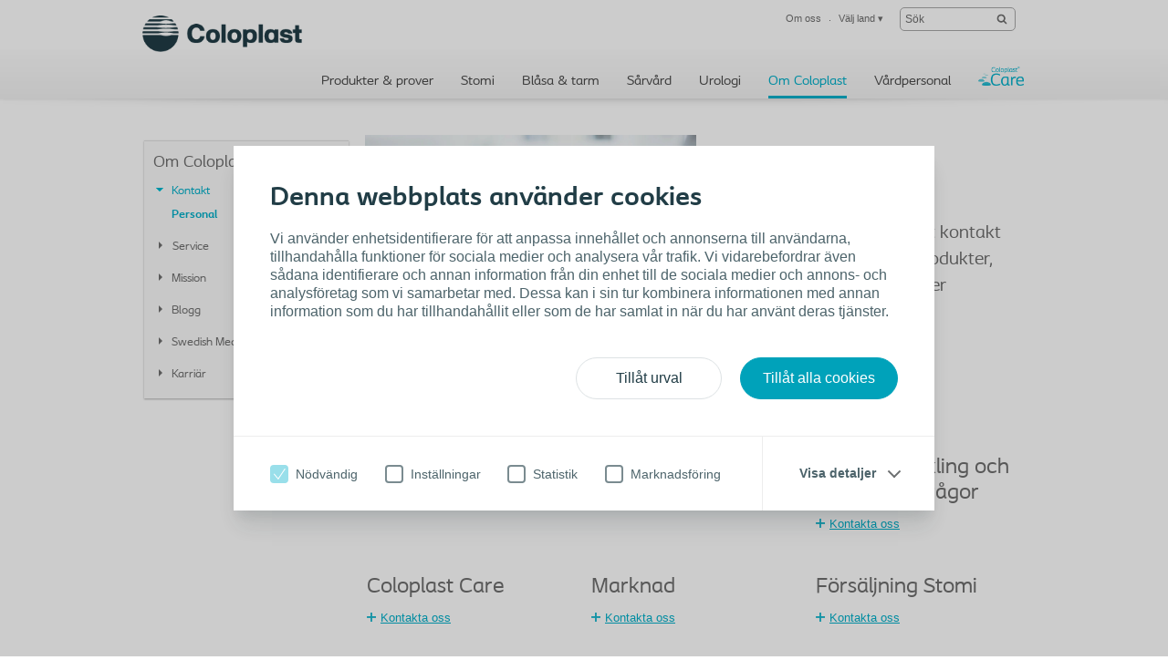

--- FILE ---
content_type: text/html; charset=utf-8
request_url: https://www.coloplast.se/om-coloplast/kontakt/personal/?section=Business-Support_35734
body_size: 14934
content:

<!DOCTYPE html>
<!--[if lte IE 7]><html class="oldie ie7" lang="sv-SE"><![endif]-->
<!--[if lte IE 8]><html class="oldie ie8" lang="sv-SE"><![endif]-->
<!--[if IE 9]><html class="ie9" lang="sv-SE"><![endif]-->
<!--[if gt IE 9]><!-->
<html lang="sv-SE" style="">
<!--<![endif]-->

<head>
<script type='text/javascript' src='/WebResource.axd?d=bY0OOHwLEVo6bDBNGb8HaFqVe_XttRuElND8IC1BZzfU11zfPw19ILOblYEbIeCL6Of0KmpUNojBqf9t0keS1mBlGDmBC7gZs90pIm5CRz79Pax8U0QamyFspryuadHmCUBCEfC-bk_Hn5OXzRVIZz-Xy3C8GY5U2sioj0N1qno1&t=636885034660000000'></script>
<script type='text/javascript'>
initLpo('EPiServer.CMO.LPO:(https://countrysite.coloplast.com/)');
</script>

<!-- Google Tag Manager -->
<script data-cookieconsent="ignore">(function(w,d,s,l,i){w[l]=w[l]||[];w[l].push({'gtm.start':
new Date().getTime(),event:'gtm.js'});var f=d.getElementsByTagName(s)[0],
j=d.createElement(s),dl=l!='dataLayer'?'&l='+l:'';j.async=true;j.src=
'https://a2.coloplast.se/gtm.js?id='+i+dl;f.parentNode.insertBefore(j,f);
})(window,document,'script','dataLayer','GTM-PCHFK3');</script>
<!-- End Google Tag Manager -->
        <!-- META -->
        <meta charset="utf-8" />
        <meta name="viewport" content="width=device-width, initial-scale=1" /><meta name="description" content="Personal på Coloplast" /><meta name="Keywords" content="Personal på Coloplast" /><meta name="robots" content="INDEX, FOLLOW, NOODP" /><meta name="author" content="Coloplast" /><meta name="lastupdateddate" content="12/16/2025 13:45:29" /><meta http-equiv="content-language" content="sv-SE" />

        <!-- JSON-LD -->
        

        <!-- CSS -->
        <link href="/cassette.axd/stylesheet/cc1ff89d7fe6fac939f36c44a177f8231cc1fa25/MasterCssBundle" type="text/css" rel="stylesheet" />
<link href="/cassette.axd/stylesheet/400c4f3ce180a4d5baf24f53759beb5982a5444d/Master2CssBundle" type="text/css" rel="stylesheet" />
<link href="/cassette.axd/stylesheet/fda72be0886cd800724e3f1910b523567d2a1860/PrintCssBundle" type="text/css" rel="stylesheet" media="print" />
<link href="/cassette.axd/stylesheet/126c918538981a5795789c2f30a27342f8af7378/YassStyleBundle" type="text/css" rel="stylesheet" />

        

        

        <!-- FAVICON -->
        <link rel="shortcut icon" href="/Custom/Ui/baseline/ico/favicon.ico" type="image/ico" />
        
            <!-- Canonical URL -->
            <link rel="canonical" href="https://www.coloplast.se/om-coloplast/kontakt/personal/" />
            
        

        <!-- Scripts -->
        <script type="text/javascript" src="/Custom/Ui/baseline/js/modernizr.js"></script>
        <script type="text/javascript">
            window.valtech = window.valtech || {};
            valtech.settings = valtech.settings || {};
        </script>
        
            <script>
                window._gaq = window._gaq || [];

                valtech.settings.epslanguage = "sv-SE";
                valtech.settings.pageid = 22860;
                valtech.settings.markhcpproducts = false ;
                valtech.settings.hasSiteSslEnabled = true ;
            
            </script>
        
    <title>
	Personal - vi som jobbar på Coloplast | Coloplast Sverige
</title></head>

<body class="  ">
    <!-- Resize font size for long titles -->
<script>
(function () {
var isNotEditMode = document.body.className.indexOf('composer-edit') < 0 ? true: false;
if(isNotEditMode) {
window.onload=function() {
  var script = document.createElement('script');
  script.src = "/Global/resize-font-size-for-long-titles.js";
  var scripts = document.getElementsByTagName("script");
  scripts[scripts.length-1].parentNode.appendChild(script);
}
}
})();
</script>
<!-- End resize font size for long titles -->
<!-- Resize font size for long titles -->
<script>
(function () {
var isNotEditMode = document.body.className.indexOf('composer-edit') < 0 ? true: false;
if(isNotEditMode) {
window.onload=function() {
  var script = document.createElement('script');
  script.src = "/Global/resize-font-size-for-long-titles.js";
  var scripts = document.getElementsByTagName("script");
  scripts[scripts.length-1].parentNode.appendChild(script);
}
}
})();
</script>
<!-- End resize font size for long titles -->
<!-- Resize font size for long titles -->
<script>
(function () {
var isNotEditMode = document.body.className.indexOf('composer-edit') < 0 ? true: false;
if(isNotEditMode) {
window.onload=function() {
  var script = document.createElement('script');
  script.src = "/Global/resize-font-size-for-long-titles.js";
  var scripts = document.getElementsByTagName("script");
  scripts[scripts.length-1].parentNode.appendChild(script);
}
}
})();
</script>
<!-- End resize font size for long titles -->
<!-- Resize font size for long titles -->
<script>
(function () {
var isNotEditMode = document.body.className.indexOf('composer-edit') < 0 ? true: false;
if(isNotEditMode) {
window.onload=function() {
  var script = document.createElement('script');
  script.src = "/Global/resize-font-size-for-long-titles.js";
  var scripts = document.getElementsByTagName("script");
  scripts[scripts.length-1].parentNode.appendChild(script);
}
}
})();
</script>
<!-- End resize font size for long titles -->

<!-- Google Tag Manager (noscript) -->
<noscript><iframe src="https://a1.coloplast.se/ns.html?id=GTM-PCHFK3" height="0" width="0" style="display:none;visibility:hidden"></iframe></noscript>
<!-- End Google Tag Manager (noscript) -->
    
    <!--BeginNoIndex-->
    <!--[if lt IE 7 ]> 
        <div id="ie6-overlay">
            <a href="#" class="close">Stäng</a>
            <div class="text-area">
                <h2>Du behöver uppgradera din webbläsare</h2>
<p>Du besöker den här sajten med en utdaterad webbläsare. Du kommer inte att få en optimal surfupplevelse med Internet Explorer 6 på den här webbplatsen. Vi rekommenderar dig att uppgradera till en nyare och säkrare webbläsare, antingen Internet Explorer 9, Mozilla Firefox eller Google Chrome.</p>
            </div>
            <div class="checkbox-row">
                <input type="checkbox" id="skipthismessage" />
                <label for="skipthismessage">[Missing text /unsupported/checkbox for sv-SE]</label>
            </div>
            <a class="continue" href="#">Fortsätt</a>
        </div>
    <![endif]-->
    <!--EndNoIndex-->
    <form name="aspnetForm" method="post" action="/om-coloplast/kontakt/personal/?section=Business-Support_35734" id="aspnetForm" enctype="multipart/form-data">
<div>
<input type="hidden" name="__EVENTTARGET" id="__EVENTTARGET" value="" />
<input type="hidden" name="__EVENTARGUMENT" id="__EVENTARGUMENT" value="" />
<input type="hidden" name="__VIEWSTATE" id="__VIEWSTATE" value="/[base64]/[base64]/ixQ+Pn9FX/Yd+XwGWL2a0PxmzBWQNYQ=" />
</div>

<script type="text/javascript">
//<![CDATA[
var theForm = document.forms['aspnetForm'];
if (!theForm) {
    theForm = document.aspnetForm;
}
function __doPostBack(eventTarget, eventArgument) {
    if (!theForm.onsubmit || (theForm.onsubmit() != false)) {
        theForm.__EVENTTARGET.value = eventTarget;
        theForm.__EVENTARGUMENT.value = eventArgument;
        theForm.submit();
    }
}
//]]>
</script>


<div>

	<input type="hidden" name="__VIEWSTATEGENERATOR" id="__VIEWSTATEGENERATOR" value="9C34E05A" />
</div>
        
        
            <input name="ctl00$content_mainForm$c_tokenKeyField" type="hidden" id="ctl00_content_mainForm_c_tokenKeyField" class="tokenKey" />
                
                    <!--BeginNoIndex-->
                    <ul class="mobile-sub-menu">
                        <li><a id="pull-countries" href="#country">Välj land<span class="arrow"></span></a></li>
                        
                    </ul>
                    <!--EndNoIndex-->
                
                <div id="slide-panel">
                    <div class="slide-content">
                        <a href="#" class="close">Stäng</a>
                        <div class="tab" id="about">
                            <!--BeginNoIndex-->
                            <div class="top-bar">
<div class="info-block"><a href="#country" id="countries-link"><img class="map-icon" src="/Custom/Ui/baseline/img/map-icon.png" alt="view countries map" />&nbsp;<strong class="num">32</strong>
<div class="info-holder">Landsspecifika webbsajter&nbsp;<span class="mark">Hitta din Coloplast webbsajt</span></div>
</a></div>
</div>
<div class="panel-info columns-holder">
<div class="column"><strong class="column-title">Om Coloplast Sverige</strong> 
<ul>
<li><a href="/om-coloplast/" target="_top" title="Vårt företag">Vårt företag</a></li>
<li><a href="/om-coloplast/" target="_blank" title="Vår historia">Historia</a></li>
<li><a href="/om-coloplast/">Företagsansvar</a></li>
<li><a href="/om-coloplast/karriar/" target="_blank" title="Jobba hos oss">Jobba hos oss</a></li>
<li><a href="/om-coloplast/nyheter-och-pressreleaser/nyheter-2014/" target="_top" title="Nyheter och pressreleaser">Nyheter</a></li>
<li><a href="/om-coloplast/gastbloggen/" target="_blank" title="Eventkalender">Event</a></li>
</ul>
</div>
<div class="column"><strong class="column-title">Vår service</strong> 
<ul>
<li><a href="/om-coloplast/services/" target="_top" title="Bli medlem i assistans och RIKare Vetande">Bli medlem</a></li>
<li><a href="/om-coloplast/services/Newsletter/" target="_top" title="Prenumerera på våra nyhetsbrev">Nyhetsbrev</a></li>
<li><a href="/om-coloplast/services/downloads/" target="_top" title="Gå direkt till våra instruktionsfilmer">Instruktionsfilmer</a></li>
<li><a href="/om-coloplast/services/brochures--catalogues/" target="_top" title="Gå till broschyrer">Broschyrer</a></li>
<li><a href="/om-coloplast/services/mitt-resepaket-paketet-som-hjalper-dig-pa-resan/" target="_top" title="Paketet som hjälper dig på resan">Mitt ResePaket</a></li>
</ul>
</div>
<div class="column"><strong class="column-title">Kontakt </strong> 
<ul>
<li><a href="/om-coloplast/kontakt/personal/" target="_top" title="Vår personal">Personal</a></li>
<li><a href="#countryselector" title="Se var Coloplast finns i världen">Global närvaro</a></li>
</ul>
</div>
<strong class="column-title>Kontakt&lt;/strong>  &lt;ul> &lt;li>&lt;a title=">
<div class="column column-last"><strong class="column-title">Corporate Information</strong> 
<ul>
<li><a href="https://www.coloplast.com/About-Coloplast/Mission-and-values/" rel="noopener" target="_blank">Mission &amp; Values</a></li>
<li><a href="https://www.coloplast.com/About-Coloplast/History/" rel="noopener" target="_blank">History</a></li>
<li><a href="https://www.coloplast.com/About-Coloplast/Responsibility/" rel="noopener" target="_blank">Corporate Responsibility</a></li>
<li><a href="https://www.coloplast.com/About-Coloplast/Management1/" rel="noopener" target="_blank">People &amp; Organization</a></li>
<li><a href="https://www.coloplast.com/Investor-Relations/" rel="noopener" target="_blank">Investor Relations</a></li>
</ul>
<a class="com-site" href="https://www.coloplast.com" rel="noopener" target="_blank">Visit Coloplast.com</a></div>
</strong></div>
                            <!--EndNoIndex-->
                        </div>

                        

                        <div class="tab" id="country">
                            <!--BeginNoIndex-->
                            <strong class="title">Hitta Coloplast-webbsida för ditt land</strong>
                            <div class="panel-info">
                                <div class="side-info">
                                    <strong class="column-title">Välj ditt land</strong>
                                    <div class="countries-dropdown">
                                        <a href="#" class="expand-btn">Välj ditt land</a>
                                        <div class="dropdown-holder">
                                            <ul></ul>
                                        </div>
                                    </div>
                                    
                                </div>
                                <div class="map-holder">
                                    <div class="bubble">
                                        <h2>Headline</h2>
                                        <div class="countries-holder"></div>
                                        <span class="bubble-arrow"></span>
                                    </div>
                                    <ul class="continents-list">
                                        <li id="nAmerica" class="n-america"><a href="#">Nordamerika</a></li>
                                        <li id="sAmerica" class="s-america"><a href="#">Sydamerika</a></li>
                                        <li id="Europe" class="europe"><a href="#">Europa</a></li>
                                        <li id="Africa" class="africa"><a href="#">Afrika</a></li>
                                        <li id="Russia" class="russia"><a href="#">Ryssland</a></li>
                                        <li id="Asia" class="asia"><a href="#">Asien</a></li>
                                        <li id="Australia" class="australien"><a href="#">Australien</a></li>
                                    </ul>
                                    <img class="countries-map" src="/Custom/Ui/baseline/img/map-country-selector.png" alt="countries map" />
                                </div>
                            </div>
                            <!--EndNoIndex-->
                        </div>
                        
                    </div>
                </div>
                <!--BeginNoIndex-->
                
                    <!--<a id="pull-countries" href="#"><span>Select country</span></a>-->
                    <header id="header">
                        <div class="header-content">
                            <div class="logo-holder" itemscope="" itemtype="https://schema.org/Organization">
                                <meta itemprop="name" content="Coloplast" />
                                <meta itemprop="description" content="Coloplast develops products and services that make life easier for people with very personal and private medical conditions. Working closely with the people who use our products, we create solutions to meet their individual, personal needs. We call this intimate healthcare." />
                                <meta itemprop="url" content="https://countrysite.coloplast.com/" />
                                <a id="logo" href="/" class="logo">
                                    <img itemprop="logo" alt="logo" src="/Global/03_Default%20images/CP_Logo_Deep_Blue_RGB.png" />
                                </a>
                            </div>
                            <ul class="mobile-menu">
                                <li><a id="pull-menu" href="#">Menu</a></li>
                                <li><a id="pull-search" href="#">Search</a></li>
                                
                            </ul>
                            
                            <!-- End Site Search -->
                            <div class="service-menu" itemscope="itemscope" itemtype="https://schema.org/SiteNavigationElement">
                                <ul class="links-area">
                                    
                                    <li>
                                        <a itemprop="url" tabindex="0" href="#about"><span itemprop="name">Om oss</span></a>
                                    </li>
                                    
                                    <li>
                                        <a rel="nofollow" itemprop="url" tabindex="0" href="#country"><span itemprop="name">Välj land</span> &#9662;</a>
                                    </li>
                                    
                                </ul>
                                <!-- Start Site Search -->
                            <div class="sitesearch searchbox">
                                <fieldset id="sitesearch" class="sitesearch">
                                    <div class="field-box">
                                        <input class="sitesearch-field" tabindex="0" type="text" placeholder="Sök" id="c_siteSearch" data-language="sv-SE" data-section-id="6" accesskey="4" />
                                        <input class="sitesearch-autocomplete-field" type="text" style="display: none;" />
                                        <a rel="nofollow" class="sitesearch-trigger" id="hlSiteSearch" href="/sok/#st=">
                                            <img src="/Custom/Ui/baseline/svg/search.svg" alt="Sök" /></a>
                                        <label for="c_siteSearch" aria-hidden="true" class="hide">Sök</label>
                                    </div>
                                    <!-- Live Search Drop-down Start -->
                                    <div id="sitesearch-results">
                                        <div id="sitesearch-results-container">
                                            <!-- do not remove -->
                                        </div>
                                        <div id="sitesearch-results-footer" style="display: none;">
                                            <span class="no-results">No suggestions</span>
                                            <a id="c_siteSearchAllResultsLink" href="/sok/#st=">
                                                Show all results
                                            </a>
                                        </div>
                                    </div>
                                    <!-- Live Search Drop-down End -->
                                </fieldset>
                            </div>
                            <!--BeginNoFollow-->
                            <script id="sitesearch-template" type="text/x-jquery-tmpl">
                                <ul class="search-product-listing">
                                    {{each data}}
                                    {{if valtech.settings.markhcpproducts && requireLogin == "True" }}  
                                        <li class="quick-search-hcp">
                                    {{else}}
                                        <li>{{/if}}
                                        <a href="${url}">
                                            <span>{{html pageName}}</span>
                                            <em>{{html summary}}</em>
                                        </a>
                                        </li>
                                    {{/each}}				
                                </ul>
                            </script>
                            <!--EndNoFollow-->

                            </div>
                            
                            <div id="topmenu" class="hnav" itemscope="itemscope" itemtype="https://schema.org/SiteNavigationElement">
                                <ul>
                                    <!--<li class="home">
                            <a href="/">Hem</a>
                        </li>-->
                                    
                                    <li class="">
                                        <a itemprop="url" href="https://produkter.coloplast.se/"><span itemprop="name">Produkter & prover</span></a>
                                    </li>
                                    
                                    <li class="">
                                        <a itemprop="url" href="/stomi/"><span itemprop="name">Stomi</span></a>
                                    </li>
                                    
                                    <li class="">
                                        <a itemprop="url" href="/urinblasa-och-tarm-/privatperson/"><span itemprop="name">Blåsa & tarm</span></a>
                                    </li>
                                    
                                    <li class="">
                                        <a itemprop="url" href="/sar/sar/"><span itemprop="name">Sårvård</span></a>
                                    </li>
                                    
                                    <li class="">
                                        <a itemprop="url" href="/kirurgisk-urologi/professionella/"><span itemprop="name">Urologi</span></a>
                                    </li>
                                    
                                    <li class="selected">
                                        <a itemprop="url" href="/om-coloplast/"><span itemprop="name">Om Coloplast</span></a>
                                    </li>
                                    
                                    <li class="">
                                        <a itemprop="url" href="https://www.coloplastprofessional.se/"><span itemprop="name">Vårdpersonal</span></a>
                                    </li>
                                    
                                    <li class=" caremenu">
                                        <a itemprop="url" href="/coloplast-care/"><span itemprop="name">Coloplast Care</span></a>
                                    </li>
                                    
                                </ul>
                            </div>
                            
                        </div>
                    </header>
                
                <!--EndNoIndex-->

            
                <div class="mainwrapper">
                    
	<div class="page-content left-menu">
	    
<!--BeginNoIndex-->
<script id="anchormenu-inpage-links" type="text/x-handlebars-template">
	<div class="links-holder">
		<ul class="inpage-links">
			{{#each anchorLinks}}
				<li><a href="#{{href}}">{{linkText}}</a></li>
			{{/each}}
		</ul>
	</div>
</script>
<div id="anchormenu" class="" data-translations='{ &quot;pleaseSelect&quot;: &quot;Välj&quot; }'>
	<strong class="title"><a href="/om-coloplast/">Om Coloplast</a></strong>
	<ul class="leftNavMenu"><li class="leftNavItem selected expanded"><a href="/om-coloplast/kontakt/" title="Kontakt" class="selected expanded haschildren"><span>Kontakt</span></a><ul class="leftNavMenu"><li class="leftNavItem selected"><a href="/om-coloplast/kontakt/personal/" title="Personal" class="selected "><span>Personal</span></a></li></ul></li><li class="leftNavItem"><a href="/om-coloplast/services/" title="Service" class="haschildren"><span>Service</span></a></li><li class="leftNavItem"><a href="/om-coloplast/mission/" title="Mission"><span>Mission</span></a></li><li class="leftNavItem"><a href="/om-coloplast/gastbloggen/" title="Blogg"><span>Blogg</span></a></li><li class="leftNavItem"><a href="/om-coloplast/swedish-medtech/" title="Swedish Medtech"><span>Swedish Medtech</span></a></li><li class="leftNavItem"><a href="https://www.coloplast.com/careers/" title="Karriär" class="haschildren"><span>Karriär</span></a></li></ul>
</div>
<!--EndNoIndex-->
		
		<div id="additional-menu-content">
			<div>

</div>
		</div>
	</div>
	<div class="screen-section mwr-carousel" id="mwr-header">
		<div class="yass-viewport">
			<div class="content pagetype-left">
				<div>

</div>
			</div>
		</div>
		<div class="yass-nav-prev"></div>
		<div class="yass-nav-next"></div>
		<ul class="yass-paging-links"></ul>   
	</div>
	<div>

</div>
<div class="section-holder">
	<section class="hanging-section">
		
		<div class="xs-cell filler"></div>
		<div class="xl-cell">
			
<div class="banner-quote  ">
	
		<span class="wrapper-link">
	
		<img class="img-banner" src="/Global/Sweden/NEW%20HOMPAGE/About/LowRes-CP-AdobeStock-Professional-Sideshot-381981407_972x548.jpeg" alt="Dator med onlinemöte mellan kollegor" />
		<span class="shadow-holder"></span>
		<span class="text-block">
			
				<h2 class="header-color-grey"><h1><span style="font-size:30px"><strong>Personal</strong></span></h1></h2>
			
					<span class="description"><h2><span style="font-size:20px"><strong>Här hittar du snabbt rätt kontakt oavsett om det gäller produkter, beställningar, support eller samarbete.</strong></span></h2></span>
				
		</span>
	
		</span>
	
</div>

<div class="wysiwyg-block">
	
</div>
<div class="xl-tri-subsection">
	<div class="s-cell c">
		
<div class="readmode-spot">
	<div class="shadow left"></div>
	<div class="shadow right"></div>
	
	<a href="/om-coloplast/kontakt/personal/?section=Ledning_717360" class="readmode-readmore wrapper-link" data-rmid="717360" data-service-url="/api/foldoutarticle/GetArticleContent?id=717360&amp;version=1958103" data-translations='{ &quot;wordsBy&quot;: &quot;Andra artiklar av&quot;, &quot;IFUText&quot;: &quot;Läs alltid dokumentet ”Bruksanvisning” som medföljer produkterna före användning.&quot;, &quot;moreArticlesFrom&quot;: &quot;Mer artiklar från&quot;, &quot;print&quot;: &quot;Skriv ut&quot;, &quot;addToFavorites&quot;: &quot;Lägg till favoriter&quot;, &quot;share&quot;: &quot;Dela&quot;, &quot;mailToFriend&quot;: &quot;Mejla till vän&quot;, &quot;close&quot;: &quot;Stäng&quot; }'>
	
		<h3>Ledning</h3>
	
		<span class="spot-link ">Kontakta oss</span>
	
	</a>
	
	<div class="readmode-content-area">
		<div class="readmode-content-display">
			<div class="btn-holder">
				<a href="#" class="readmode-readless btn-close">Stäng</a>
			
			</div>

			
				<div class="readmode-content">
				
					<div class="text-block">
						<h2><span style="font-size: 20px;"><strong>Johan Höglund<br />Country Manager<br />E-post: sejoho@coloplast.com</strong></span></h2>
<h2><span style="font-size: 20px;"><strong><br />Marie Höijer-Støvind<br />Head of Sales and Commercial<br />E-post: semahs@coloplast.com<br />Mobil: 0706-34 06 15<br /><br />Christoffer Hoffmann<br />Head of Marketing<br />E-post: dkchof@coloplast.com<br />Mobil: 0768-56 76 40<br /><br />Claes Bergman<br />Senior Commercial Excellence Manager<br />E-post: seclbe@coloplast.com<br />Mobil: 0708-56 53 30<br /><br />Lena Hagelin<br />Head of Business Support<br />E-post: seleha@coloplast.com<br />Mobil: 0707-76 10 57<br /><br />Carolin Koppel<br />HR Business Partner<br />E-post: secako@coloplast.com<br />Mobil: 0708-51 82 13</strong></span></h2>
					</div>
				</div>
			
			<a href="#" class="readmode-readless">Stäng</a>
		</div>
	</div>
</div>
<div>

</div>
	</div>
	<div class="s-cell c">
		
<div class="readmode-spot">
	<div class="shadow left"></div>
	<div class="shadow right"></div>
	
	<a href="/om-coloplast/kontakt/personal/?section=Business-Support_711963" class="readmode-readmore wrapper-link" data-rmid="711963" data-service-url="/api/foldoutarticle/GetArticleContent?id=711963&amp;version=1958101" data-translations='{ &quot;wordsBy&quot;: &quot;Andra artiklar av&quot;, &quot;IFUText&quot;: &quot;Läs alltid dokumentet ”Bruksanvisning” som medföljer produkterna före användning.&quot;, &quot;moreArticlesFrom&quot;: &quot;Mer artiklar från&quot;, &quot;print&quot;: &quot;Skriv ut&quot;, &quot;addToFavorites&quot;: &quot;Lägg till favoriter&quot;, &quot;share&quot;: &quot;Dela&quot;, &quot;mailToFriend&quot;: &quot;Mejla till vän&quot;, &quot;close&quot;: &quot;Stäng&quot; }'>
	
		<h3>Business Support</h3>
	
		<span class="spot-link ">Kontakta oss</span>
	
	</a>
	
	<div class="readmode-content-area">
		<div class="readmode-content-display">
			<div class="btn-holder">
				<a href="#" class="readmode-readless btn-close">Stäng</a>
			
			</div>

			
				<div class="readmode-content">
				
					<div class="text-block">
						<h2><span style="font-size: 20px;"><strong>Lena Hagelin<br />Head of Business Support<br />E-post: seleha@coloplast.com<br />Mobil: 0707-76 10 57<br /><br />Susanne Larsson<br />Business Support Specialist<br />E-post: sesl@coloplast.com<br />Mobil: 0705-48 70 81<br /><br />Eleonor Johansson<br />Supply Chain Specialist<br />E-post: seeljo@coloplast.com<br />Mobil: 0709-16 85 10<br /><br />Åsa Berggren<br />Customer Service<br />E-post: seasbe@coloplast.com<br />Telefon: 0300-332 83<br /><br /></strong></span></h2>
					</div>
				</div>
			
			<a href="#" class="readmode-readless">Stäng</a>
		</div>
	</div>
</div>
<div>

</div>
	</div>
	<div class="s-cell c">
		
<div class="readmode-spot">
	<div class="shadow left"></div>
	<div class="shadow right"></div>
	
	<a href="/om-coloplast/kontakt/personal/?section=Aff%c3%a4rsutveckling-och-h%c3%a5llbarhetsfr%c3%a5gor_451398" class="readmode-readmore wrapper-link" data-rmid="451398" data-service-url="/api/foldoutarticle/GetArticleContent?id=451398&amp;version=1958111" data-translations='{ &quot;wordsBy&quot;: &quot;Andra artiklar av&quot;, &quot;IFUText&quot;: &quot;Läs alltid dokumentet ”Bruksanvisning” som medföljer produkterna före användning.&quot;, &quot;moreArticlesFrom&quot;: &quot;Mer artiklar från&quot;, &quot;print&quot;: &quot;Skriv ut&quot;, &quot;addToFavorites&quot;: &quot;Lägg till favoriter&quot;, &quot;share&quot;: &quot;Dela&quot;, &quot;mailToFriend&quot;: &quot;Mejla till vän&quot;, &quot;close&quot;: &quot;Stäng&quot; }'>
	
		<h3>Affärsutveckling och hållbarhetsfrågor</h3>
	
		<span class="spot-link ">Kontakta oss</span>
	
	</a>
	
	<div class="readmode-content-area">
		<div class="readmode-content-display">
			<div class="btn-holder">
				<a href="#" class="readmode-readless btn-close">Stäng</a>
			
			</div>

			
				<div class="readmode-content">
				
					<div class="text-block">
						<h2><span style="font-size: 20px;"><strong>Marie Höijer-Støvind<br />Head of Sales and Commercial<br />E-post: semahs@coloplast.com<br />Mobil: 0706-34 06 15<br /><br />Maria Meyner<br />Payers &amp; Evidence Manager<br />E-post: semme@coloplast.com<br />Mobil: 0703-42 85 57<br /><br />Yvonne Kiviharju Bjerke<br />Tender Coordinator<br />E-post: seykb@coloplast.com<br />Mobil: 0709-16 87 14</strong></span></h2>
					</div>
				</div>
			
			<a href="#" class="readmode-readless">Stäng</a>
		</div>
	</div>
</div>
<div>

</div>
	</div>
</div>

<div class="xl-tri-subsection">
	<div class="s-cell c">
		
<div class="readmode-spot">
	<div class="shadow left"></div>
	<div class="shadow right"></div>
	
	<a href="/om-coloplast/kontakt/personal/?section=Coloplast-Care_35735" class="readmode-readmore wrapper-link" data-rmid="35735" data-service-url="/api/foldoutarticle/GetArticleContent?id=35735&amp;version=1958114" data-translations='{ &quot;wordsBy&quot;: &quot;Andra artiklar av&quot;, &quot;IFUText&quot;: &quot;Läs alltid dokumentet ”Bruksanvisning” som medföljer produkterna före användning.&quot;, &quot;moreArticlesFrom&quot;: &quot;Mer artiklar från&quot;, &quot;print&quot;: &quot;Skriv ut&quot;, &quot;addToFavorites&quot;: &quot;Lägg till favoriter&quot;, &quot;share&quot;: &quot;Dela&quot;, &quot;mailToFriend&quot;: &quot;Mejla till vän&quot;, &quot;close&quot;: &quot;Stäng&quot; }'>
	
		<h3>Coloplast Care</h3>
	
		<span class="spot-link ">Kontakta oss</span>
	
	</a>
	
	<div class="readmode-content-area">
		<div class="readmode-content-display">
			<div class="btn-holder">
				<a href="#" class="readmode-readless btn-close">Stäng</a>
			
			</div>

			
				<div class="readmode-content">
				
					<div class="text-block">
						<h2><span style="font-size: 20px;"><strong>Marie Höijer-Støvind<br />Head of Sales and Commercial<br />E-post: semahs@coloplast.com<br />Mobil: 0706-34 06 15<br /><br />Petra Moberg<br />Consumer Care Specialist<br />E-post: sepemo@coloplast.com<br />Telefon: 0300-332 62<br /><br />Louise Larsson Fredäng<br />Consumer Care Specialist<br />E-post: selofr@coloplast.com<br />Telefon: 0300-332 53<br /><br />Emelie Törnros<br />Consumer Care Specialist<br />E-post: seemto@coloplast.com<br />Telefon: 0300-332 75<br /><br />Emma Magnusson<br />Consumer Care Specialist<br />E-post: seemma@coloplast.com<br />Telefon: 0300-332 59<br /><br />Emily Ekgrim<br />Consumer Care Specialist<br />E-post: seemek@coloplast.com<br />Telefon: 0300-332 70<br /><br />Emma Molén<br />Consumer Care Specialist<br />E-post: seemmo@coloplast.com<br />Telefon: 0300-332 71</strong></span></h2>
					</div>
				</div>
			
			<a href="#" class="readmode-readless">Stäng</a>
		</div>
	</div>
</div>
<div>

</div>
	</div>
	<div class="s-cell c">
		
<div class="readmode-spot">
	<div class="shadow left"></div>
	<div class="shadow right"></div>
	
	<a href="/om-coloplast/kontakt/personal/?section=Marknad_35738" class="readmode-readmore wrapper-link" data-rmid="35738" data-service-url="/api/foldoutarticle/GetArticleContent?id=35738&amp;version=1958185" data-translations='{ &quot;wordsBy&quot;: &quot;Andra artiklar av&quot;, &quot;IFUText&quot;: &quot;Läs alltid dokumentet ”Bruksanvisning” som medföljer produkterna före användning.&quot;, &quot;moreArticlesFrom&quot;: &quot;Mer artiklar från&quot;, &quot;print&quot;: &quot;Skriv ut&quot;, &quot;addToFavorites&quot;: &quot;Lägg till favoriter&quot;, &quot;share&quot;: &quot;Dela&quot;, &quot;mailToFriend&quot;: &quot;Mejla till vän&quot;, &quot;close&quot;: &quot;Stäng&quot; }'>
	
		<h3>Marknad</h3>
	
		<span class="spot-link ">Kontakta oss</span>
	
	</a>
	
	<div class="readmode-content-area">
		<div class="readmode-content-display">
			<div class="btn-holder">
				<a href="#" class="readmode-readless btn-close">Stäng</a>
			
			</div>

			
				<div class="readmode-content">
				
					<div class="text-block">
						<h2><span style="font-size: 20px;"><strong>Christoffer Hoffmann<br />Head of Marketing<br />E-post: dkchof@coloplast.com<br />Mobil: 0768-56 76 40<br /><br />Kerstin Paulsson<br />Market Manager Ostomy Care<br />E-post: sekepa@coloplast.com<br />Mobil: 0708-11 53 88<br /><br />Hanna Rosenquist<br />Product Manager Ostomy Care<br />E-post: seharo@coloplast.com<br />Telefon: 0705-12 50 18<br /><br />Sabina Dahlström<br />Market Manager Continence Care<br />E-post: sesada@coloplast.com<br />Mobil: 0708-44 03 28<br /><br />Catharina Jonson<br />Associate Market Manager Continence Care och Collecting Devices<br />E-mail: secatjo@coloplast.com<br />Mobil: 0709-10 97 08<br /><br />Maria Bergström<br />Market Manager Bowel Care och Education<br />E-post: semabe@coloplast.com<br />Mobil: 0708-22 67 90<br /><br />Ida Larsson<br />Consumer Marketing Manager<br />E-post: seidla@coloplast.com<br />Mobil: 0723-81 97 63<br /><br />Annie Svenning<br />Digital &amp; Attraction Marketing Manager<br />E-post: seanns@coloplast.com<br />Mobil: 0768-56 62 82<br /><br />Fredrik Stubelius<br />Online Manager<br />E-post: sefrst@coloplast.com<br />Mobil: 0763-07 12 50<br /><br /><br /></strong></span></h2>
<p><br /><br /></p>
					</div>
				</div>
			
			<a href="#" class="readmode-readless">Stäng</a>
		</div>
	</div>
</div>
<div>

</div>
	</div>
	<div class="s-cell c">
		
<div class="readmode-spot">
	<div class="shadow left"></div>
	<div class="shadow right"></div>
	
	<a href="/om-coloplast/kontakt/personal/?section=F%c3%b6rs%c3%a4ljning-Stomi_35739" class="readmode-readmore wrapper-link" data-rmid="35739" data-service-url="/api/foldoutarticle/GetArticleContent?id=35739&amp;version=1958204" data-translations='{ &quot;wordsBy&quot;: &quot;Andra artiklar av&quot;, &quot;IFUText&quot;: &quot;Läs alltid dokumentet ”Bruksanvisning” som medföljer produkterna före användning.&quot;, &quot;moreArticlesFrom&quot;: &quot;Mer artiklar från&quot;, &quot;print&quot;: &quot;Skriv ut&quot;, &quot;addToFavorites&quot;: &quot;Lägg till favoriter&quot;, &quot;share&quot;: &quot;Dela&quot;, &quot;mailToFriend&quot;: &quot;Mejla till vän&quot;, &quot;close&quot;: &quot;Stäng&quot; }'>
	
		<h3>Försäljning Stomi</h3>
	
		<span class="spot-link ">Kontakta oss</span>
	
	</a>
	
	<div class="readmode-content-area">
		<div class="readmode-content-display">
			<div class="btn-holder">
				<a href="#" class="readmode-readless btn-close">Stäng</a>
			
			</div>

			
				<div class="readmode-content">
				
					<div class="text-block">
						<h2><span style="font-size: 20px;"><strong>Marie Höijer-Støvind<br />Head of Sales and Commercial<br />E-post: semahs@coloplast.com<br />Mobil: 0706-34 06 15<br /><br />Nina Alexandersson<br />Sales Coordinator<br />E-post: senial@coloplast.com<br />Telefon: 0300-332 72<br /><br />Per Bergqvist<br />Sales Manager Ostomy Care<br />E-post: sepebe@coloplast.com<br />Mobil: 0705-10 26 67<br /><br />Linn Halling<br />Territory Manager<br />E-post: seliha@coloplast.com<br />Mobil: 0723-82 98 86<br /><br />Västra Götaland, Halland, Skåne och Värmland. Tillfälligt: Örebro.<br /><br />Awin Amin (föräldraledig)<br />Territory Manager<br />E-post: seawam@coloplast.com<br />Mobil: 0765-52 85 00<br /><br />Nathalie Sternbro<br />Territory Manager<br />E-post: senast@coloplast.com<br />Mobil: 0701-41 51 05<br /><br />Stockholm, Gotland, Uppsala, Dalarna, Västmanland och Gävleborg. Tillfälligt: Sörmland.<br /><br />Åsa Näslin<br />Territory Manager<br />E-post: seat@coloplast.com<br />Mobil: 0705-36 76 48<br /><br />Jämtland, Norrbotten, Västerbotten och Västernorrland.<br /><br />Andreas Berg<br />Territory Manager<br />E-post: seaber@coloplast.com<br />Mobil: 0768-57 11 12<br /><br />Kalmar, Östergötland, Jönköping, Kronoberg och Blekinge.<br /><br />Anna Forsblom<br />Clinical Advisor<br />E-post: seanfo@coloplast.com<br />Mobil: 0708-62 95 60<br /><br />Jannike Järlbrink<br />Inside Sales Specialist<br />E-post: sejaja@coloplast.com<br />Mobil: 0768-56 87 74</strong></span></h2>
					</div>
				</div>
			
			<a href="#" class="readmode-readless">Stäng</a>
		</div>
	</div>
</div>
<div>

</div>
	</div>
</div>

<div class="xl-tri-subsection">
	<div class="s-cell c">
		
<div class="readmode-spot">
	<div class="shadow left"></div>
	<div class="shadow right"></div>
	
	<a href="/om-coloplast/kontakt/personal/?section=F%c3%b6rs%c3%a4ljning-Bl%c3%a5sa_711964" class="readmode-readmore wrapper-link" data-rmid="711964" data-service-url="/api/foldoutarticle/GetArticleContent?id=711964&amp;version=1958205" data-translations='{ &quot;wordsBy&quot;: &quot;Andra artiklar av&quot;, &quot;IFUText&quot;: &quot;Läs alltid dokumentet ”Bruksanvisning” som medföljer produkterna före användning.&quot;, &quot;moreArticlesFrom&quot;: &quot;Mer artiklar från&quot;, &quot;print&quot;: &quot;Skriv ut&quot;, &quot;addToFavorites&quot;: &quot;Lägg till favoriter&quot;, &quot;share&quot;: &quot;Dela&quot;, &quot;mailToFriend&quot;: &quot;Mejla till vän&quot;, &quot;close&quot;: &quot;Stäng&quot; }'>
	
		<h3>Försäljning Blåsa</h3>
	
		<span class="spot-link ">Kontakta oss</span>
	
	</a>
	
	<div class="readmode-content-area">
		<div class="readmode-content-display">
			<div class="btn-holder">
				<a href="#" class="readmode-readless btn-close">Stäng</a>
			
			</div>

			
				<div class="readmode-content">
				
					<div class="text-block">
						<h2><span style="font-size: 20px;"><strong>Marie Höijer-Støvind<br />Head of Sales and Commercial<br />E-post: semahs@coloplast.com<br />Mobil: 0706-34 06 15<br /><br />Nina Alexandersson<br />Sales Coordinator<br />E-post: senial@coloplast.com<br />Telefon: 0300-332 72<br /><br />Magnus Tengborn<br />Sales Manager Continence Care<br />E-post: semate@coloplast.com<br />Mobil: 0708-11 89 68<br /><br />Sara Sernert<br />Territory Manager<br />E-post: sesaan@coloplast.com<br />Mobiltelefon: 0708-68 64 64<br /><br />Skåne, Halland, Kronoberg och Blekinge.<br /><br />Madeleine Torgerson<br />Territory Manager<br />E-post: semato@coloplast.com<br />Mobiltelefon: 0768-56 87 44<br /><br />VGR och Jönköping.<br /><br />Linda Rönnkvist<br />Territory Manager<br />E-post: seliro@coloplast.com<br />Mobil: 0706-10 09 35<br /><br />Stockholm och Gotland.<br /><br />Anna Viberg<br />Territory Manager<br />E-post: seanvi@coloplast.com<br />Mobil: 0709-16 87 98<br /><br />Örebro, Värmland, Dalarna och Gävleborg.<br /><br />Jenni Persson<br />Territory Manager<br />E-post: sejepe@coloplast.com<br />Mobil: 0722-09 20 60<br /><br />Östergötland, Uppsala, Västmanland, Sörmland och Kalmar.<br /><br />Åsa Näslin<br />Territory Manager<br />E-post: seat@coloplast.com<br />Mobil: 0705-36 76 48<br /><br />Jämtland, Norrbotten, Västerbotten och Västernorrland.<br /><br />Ulrica Ahlcrona<br />Clinical Advisor<br />E-post: seua@coloplast.com<br />Mobil: 0705-51 40 09<br /><br />Jannike Järlbrink<br />Inside Sales Specialist<br />E-post: sejaja@coloplast.com<br />Mobil: 0768-56 87 74</strong></span></h2>
					</div>
				</div>
			
			<a href="#" class="readmode-readless">Stäng</a>
		</div>
	</div>
</div>
<div>

</div>
	</div>
	<div class="s-cell c">
		
<div class="readmode-spot">
	<div class="shadow left"></div>
	<div class="shadow right"></div>
	
	<a href="/om-coloplast/kontakt/personal/?section=F%c3%b6rs%c3%a4ljning-Tarm_716004" class="readmode-readmore wrapper-link" data-rmid="716004" data-service-url="/api/foldoutarticle/GetArticleContent?id=716004&amp;version=1958210" data-translations='{ &quot;wordsBy&quot;: &quot;Andra artiklar av&quot;, &quot;IFUText&quot;: &quot;Läs alltid dokumentet ”Bruksanvisning” som medföljer produkterna före användning.&quot;, &quot;moreArticlesFrom&quot;: &quot;Mer artiklar från&quot;, &quot;print&quot;: &quot;Skriv ut&quot;, &quot;addToFavorites&quot;: &quot;Lägg till favoriter&quot;, &quot;share&quot;: &quot;Dela&quot;, &quot;mailToFriend&quot;: &quot;Mejla till vän&quot;, &quot;close&quot;: &quot;Stäng&quot; }'>
	
		<h3>Försäljning Tarm</h3>
	
		<span class="spot-link ">Kontakta oss</span>
	
	</a>
	
	<div class="readmode-content-area">
		<div class="readmode-content-display">
			<div class="btn-holder">
				<a href="#" class="readmode-readless btn-close">Stäng</a>
			
			</div>

			
				<div class="readmode-content">
				
					<div class="text-block">
						<h2><span style="font-size: 20px;"><strong>Marie Höijer-Støvind<br />Head of Sales and Commercial<br />E-post: semahs@coloplast.com<br />Mobil: 0706-34 06 15<br /><br />Nina Alexandersson<br />Sales Coordinator<br />E-post: senial@coloplast.com<br />Telefon: 0300-332 72<br /><br />Johanna Fryklund Krook<br />Sales Manager Bowel Care &amp; Inside Sales<br />E-post: sejokr@coloplast.com<br />Mobil: 0707-123433<br /><br />Emma Andrén<br />Territory Manager<br />E-post: seeman@coloplast.com<br />Mobil: 0721-427489<br /><br />Stockholm, Uppsala, Sörmland, Västmanland, Dalarna, Örebro, Östergötland, Jönköping och Gävleborg.<br /><br />Elin Rose<br />Territory Manager<br />E-post: seelro@coloplast.com<br />Mobil:&nbsp;0709-10 54 60<br /><br />VGR, Skåne, Halland, Kronoberg, Kalmar, Blekinge och Värmland.<br /><br />Jannike Järlbrink<br />Inside Sales Specialist<br />E-post: sejaja@coloplast.com<br />Mobil: 0768-56 87 74</strong></span></h2>
					</div>
				</div>
			
			<a href="#" class="readmode-readless">Stäng</a>
		</div>
	</div>
</div>
<div>

</div>
	</div>
	<div class="s-cell c">
		
<div class="readmode-spot">
	<div class="shadow left"></div>
	<div class="shadow right"></div>
	
	<a href="/om-coloplast/kontakt/personal/?section=F%c3%b6rs%c3%a4ljning-Urologi_717298" class="readmode-readmore wrapper-link" data-rmid="717298" data-service-url="/api/foldoutarticle/GetArticleContent?id=717298&amp;version=1958208" data-translations='{ &quot;wordsBy&quot;: &quot;Andra artiklar av&quot;, &quot;IFUText&quot;: &quot;Läs alltid dokumentet ”Bruksanvisning” som medföljer produkterna före användning.&quot;, &quot;moreArticlesFrom&quot;: &quot;Mer artiklar från&quot;, &quot;print&quot;: &quot;Skriv ut&quot;, &quot;addToFavorites&quot;: &quot;Lägg till favoriter&quot;, &quot;share&quot;: &quot;Dela&quot;, &quot;mailToFriend&quot;: &quot;Mejla till vän&quot;, &quot;close&quot;: &quot;Stäng&quot; }'>
	
		<h3>Försäljning Urologi</h3>
	
		<span class="spot-link ">Kontakta oss</span>
	
	</a>
	
	<div class="readmode-content-area">
		<div class="readmode-content-display">
			<div class="btn-holder">
				<a href="#" class="readmode-readless btn-close">Stäng</a>
			
			</div>

			
				<div class="readmode-content">
				
					<div class="text-block">
						<h2><span style="font-size: 20px;"><strong>Sophie Halldin<br />Area Manager IU Sweden<br />E-post: sesoha@coloplast.com<br />Telefon: 0733-87 60 88<br /><br />Lina Andersson<br />Business Support Coordinator<br />E-post: sela@coloplast.com<br />Mobil: 0705-92 97 10<br /></strong></span></h2>
					</div>
				</div>
			
			<a href="#" class="readmode-readless">Stäng</a>
		</div>
	</div>
</div>
<div>

</div>
	</div>
</div>

<div class="wysiwyg-block">
	
</div><div>

</div>
		</div>
	</section>
</div>

                </div>
            

            <!--BeginNoIndex-->
            
<!-- sampleorderform -->
<div class="order-sample-form" id="freeOrder">
	<section class="free-order-sample">
		<!--CommonHeader-->
		<div class="topbox">       
			<a class="closebutton" href="javascript:void(0);">Stäng</a>
			 <div>
				
				<div>
					<p>Gratis prover - gratis frakt</p>
					
					<h2 data-bind="visible: currentStep()=== 3">Tack f&#246;r din best&#228;llning</h2>
					<p data-bind="visible: currentStep() === 3">Kvitto</p>
				</div>
			</div>

		</div>  
	
<div id="order-sample-form" data-code="" data-language="sv-SE" data-get-form-url="" data-validate-form-url="/api/sampleorderformvalidate" data-submit-form-url="" data-newsletter-signup="/api/sampleorderformnewsletter" data-init-form-on-load="False" data-sku="" data-product-name="" data-tracking-category="">
		<!-- do not remove this comment -->
</div>

<script id="order-sample-form-template" type="text/x-handlebars-template">
<div class="steps">
	<ul class="headlines">
		{{#each steps}}
			{{#hasVisibleElements}}
				{{#each headlines}}
					{{#isTab}}
						<li data-bind="css: { active: currentStep() === {{tab_index}}, clickable: step{{tab_index_zeroBased}}.unlocked() }, attr: { 'data-step-index': {{tab_index}} }">{{tab_no}}. {{friendlyName}}</li>
					{{/isTab}}
				{{/each}}
				{{tabNo_next}}
			{{/hasVisibleElements}}
		{{tab_next}}
		{{/each}}
	</ul>
</div>
<div class="mandatory-explanation">
	Obligatoriskt fält
	
</div>

{{#each steps}}
	<div class="step" id="step-{{step_index}}" data-step-index="{{step_index}}" data-bind="css: { currentStep: currentStep() === {{step_index}} }">
	{{#hasVisibleElements}}
		{{#isThirdStep}}
			<div>
				<img src="/Global/Sweden/Ostomy%20Care/MioMailApple_344x194.png" alt="test image"/>
				<div>
					<h2>Anmäl dig till våra kostnadsfria tjänster</h2>
					<div class="form-element-container">
						{{#each elements}}					
							{{#isTextarea}}
								<p class="textarea">
									<label for="{{name}}" data-bind="{{labelBinding}}"><span data-bind="{{exclamationBinding}}">! </span>{{{friendlyName}}} {{#if required}}*{{/if}} :</label>
									<textarea name="{{name}}" data-bind="{{bindings}}" id="{{name}}" maxlength="{{maxLength}}"></textarea>
								</p>
							{{else}}
								{{#isCheckbox}}
									<p class="confirm">
										<input type="checkbox" name="{{name}}" data-bind="{{bindings}}" id="{{name}}" value="true"/>
										<label for="{{name}}" data-bind="{{labelBinding}}"><span data-bind="{{exclamationBinding}}">! </span>{{{friendlyName}}}</label>
									</p>
								{{else}}
									{{#isHtmlText}}
										<div style="display:block;clear:both;width:90%;" data-bind="{{visibleBinding}}">
											<div style="margin: 10px 0px;">{{{text}}}</div>
										</div>
									{{else}}
										{{#isRichText}}
											<div style="margin: 10px 0px;">{{{friendlyName}}}</div>
										{{else}}
											<p>
												<label for="{{name}}" data-bind="{{labelBinding}}"><span data-bind="{{exclamationBinding}}">! </span>{{{friendlyName}}} {{#if required}}*{{/if}} :</label>
												<input type="text" name="{{name}}" data-bind="{{bindings}}" id="{{name}}" maxlength="{{maxLength}}" />
											</p>
										{{/isRichText}}
									{{/isHtmlText}}
								{{/isCheckbox}}
							{{/isTextarea}}
						{{/each}}
					</div>
				</div>
			</div>
		{{else}}
			<h2> {{../productName}}</h2>
			<ul>
				{{#each elements}}
					{{#isDropdown}}
						<li data-bind="{{visibleBinding}}">
							<label for="{{name}}" data-bind="{{labelBinding}}"><span data-bind="{{exclamationBinding}}">! </span>{{{friendlyName}}} {{#if required}}*{{/if}} :</label>
							<select name="{{name}}" id="{{name}}" data-bind="{{bindings}}">
								<option value="">&nbsp;</option>
								{{#each options}}
									{{#if text}}
										<option value="{{value}}">
											{{text}}
										</option>
									{{/if}}
								{{/each}}
							</select>
						</li>
					{{else}}
						{{#isMultiValueCheckbox}}
							<li data-bind="{{visibleBinding}}" style="clear: both; display: block; width: 80%; " >
								<div data-bind="{{labelBinding}}" class="label"><span data-bind="{{exclamationBinding}}">! </span>{{{friendlyName}}}{{#if required}}*{{/if}}</div>
								<ul class="multicheck" style="margin:0 0 0 5px;">
								{{#each options}}
										{{#if text}}
										<li class="disclaimer item" style="margin-top:3px;">
											<input type="checkbox" id="{{value}}" name="{{value}}" value="{{value}}" />
											<label for="{{value}}" data-bind="{{labelBinding}}">{{{text}}} </label>
										</li>	
										{{/if}}
								{{/each}}
								</ul>
							</li>
						{{else}}
						{{#isTextarea}}
							<li data-bind="{{visibleBinding}}" class="textarea">
								<label for="{{name}}" data-bind="{{labelBinding}}"><span data-bind="{{exclamationBinding}}">! </span>{{{friendlyName}}} {{#if required}}*{{/if}} :</label>
								<textarea name="{{name}}" data-bind="{{bindings}}" id="{{name}}" maxlength="{{maxLength}}"></textarea>
							</li>
						{{else}}
							{{#isCheckbox}}
								<li data-bind="{{visibleBinding}}" class="confirm">
									<input type="checkbox" name="{{name}}" data-bind="{{bindings}}" id="{{name}}"/>
									<label for="{{name}}" data-bind="{{labelBinding}}"><span data-bind="{{exclamationBinding}}">! </span>{{{friendlyName}}} {{#if required}}*{{/if}}</label>
								</li>
							{{else}}
								{{#isDisclaimer}}
									<li data-bind="{{visibleBinding}}" class="disclaimer">
										{{#if headerText}}
											<div style="display:block;clear:both;width:90%;">
												{{#isInString '{link}' headerText}}
													{{createHeaderTextLink headerText linkUrl}}
												{{else}}
													<div style="margin: 0px 0px;">{{headerText}}</div>
												{{/isInString}}
											</div>
										{{/if}}
										{{#isNotCdSizeGuide}}
										<input type="checkbox" name="{{name}}" data-bind="{{bindings}}" id="{{name}}" />
										{{/isNotCdSizeGuide}}
										{{#isInString '{link}' friendlyName}}
											{{createLink name friendlyName linkUrl}}<br />
										{{else}}
											<label for="{{name}}" data-bind="{{labelBinding}}"><span data-bind="{{exclamationBinding}}">! </span>{{{friendlyName}}} {{#if required}}*{{/if}} </label>
											<a href="{{linkUrl}}" target="_blank" rel="noopener">{{linkText}}</a>
										{{/isInString}}
									</li>
								{{else}}
									{{#if disclaimerOptions}}
										<li data-bind="{{visibleBinding}}" class="multidisclaimer">
											{{#isMultiValueDisclaimer}}
												{{#isInString '{link}' friendlyName}}
													{{createLink 'header' friendlyName this.disclaimerOptions/0/linkUrl}}{{#if required}}*{{/if}}<br />
												{{else}}
													<label data-bind="{{labelBinding}}" class="label"><span data-bind="{{exclamationBinding}}">! </span>{{{friendlyName}}}{{#if required}}*{{/if}}</label>
												{{/isInString}}
												{{#each disclaimerOptions}}
													<input type="radio" name="{{../name}}" id="{{../name}}_{{key}}" data-bind="checked: {{../name}}" value="{{key}}" />
													{{#isInString '{link}' friendlyName}}
														{{createLink key friendlyName linkUrl}}<br />
													{{else}}
														<label for="{{key}}" class="no-block">{{{friendlyName}}}. <a href="{{{linkUrl}}}" target="_blank" rel="noopener">{{{linkText}}}</a> </label><br />
													{{/isInString}}
												{{/each}}
												{{#isMultiValueDisclaimerWithText}}
													<div style="margin:10px 0px;">{{{text}}}</div>	
												{{/isMultiValueDisclaimerWithText}}	
											{{/isMultiValueDisclaimer}}	
											
										</li>
									{{else}}
										{{#isErrorMessage}}
										<li data-bind="visible: isErrorDisplay">
											<label class="invalid" data-bind="{{bindings}}">{{value}}</label>
										</li>
										{{else}}
										{{#isLabel}}
											<li data-bind="{{visibleBinding}}">
												<label data-bind="{{labelBinding}}">{{{friendlyName}}}</label>
											</li>
										{{else}}
											{{#isRichText}}
												<li style="display:block;clear:both;width:90%;"><div style="margin: 10px 0px;">{{{friendlyName}}}</div></li>
											{{else}}  
												{{#isHtmlText}}
													<li style="display:block;clear:both;width:90%;" data-bind="{{visibleBinding}}"><div style="margin: 10px 0px;">{{{text}}}</div></li>
												{{else}}
													{{#isDate}}
														<li data-bind="{{visibleBinding}}">
															<label for="{{name}}" data-bind="{{labelBinding}}"><span data-bind="{{exclamationBinding}}">! </span>{{{friendlyName}}} {{#if required}}*{{/if}} :</label>
															<input type="text" name="{{name}}" data-bind="{{bindings}}" data-datepicker placeholder="yyyy-MM-dd"
																data-dateFormat='yyyy-MM-dd'
																data-daynames='["söndag","måndag","tisdag","onsdag","torsdag","fredag","lördag"]'
																data-daynamesmin='["sö","må","ti","on","to","fr","lö"]'
																data-firstday='1'
																data-monthNames='["januari","februari","mars","april","maj","juni","juli","augusti","september","oktober","november","december",""]'
																data-monthNamesShort='["jan","feb","mar","apr","maj","jun","jul","aug","sep","okt","nov","dec",""]'
															/>
														</li>
													{{else}}
														<li data-bind="{{visibleBinding}}">
															<label for="{{name}}" data-bind="{{labelBinding}}"><span data-bind="{{exclamationBinding}}">! </span>{{{friendlyName}}} {{#if required}}*{{/if}} :</label>
															<input type="text" name="{{name}}" data-bind="{{bindings}}" id="Text1" maxlength="{{maxLength}}" />
														</li>
													{{/isDate}}
												{{/isHtmlText}}
											{{/isRichText}}
										{{/isLabel}}
				 {{/isErrorMessage}}
									{{/if}}
								{{/isDisclaimer}}
							{{/isCheckbox}}
						{{/isTextarea}}
						{{/isMultiValueCheckbox}}
					{{/isDropdown}}
				{{/each}}
			</ul>
		{{/isThirdStep}}
	{{/hasVisibleElements}}

		<div class="submitbox">
		{{#hasVisibleElements}}
			{{#isSecondStep}}
				{{#isFirstStepHasVisibleElements}}
					<a href="#" id="back-to-step-1" class="btn-back">Tillbaka</a>
				{{/isFirstStepHasVisibleElements}}
			{{/isSecondStep}}
			<a href="#" id="submit-step-{{step_index}}" data-step-index="{{step_index}}" data-bind="" class="btn-submit">
				{{#each headlines}}
					{{#isButton}}
						{{friendlyName}}
					{{/isButton}}
				{{/each}}
			</a>
		{{/hasVisibleElements}}
		</div>
		{{#isFirstStep}}
			<a class="country-selector-link" href="#">Fel land?</a>
		{{/isFirstStep}}
	</div>
{{next_step}}
{{/each}}
</script>
	
	</section>
</div>

            <!--EndNoIndex-->

            
                <footer id="footer">
                    <!--BeginNoIndex-->
                    
<div class="social-icons">
<nav class="columns-holder">
	
			<div class="column">
				<img class="svg-icon" src="/Global/03_Default%20images/SoMe-SVG-Logos/facebook.svg" alt="Facebook" />
				<span class="svg-icon-text"><a href="https://www.facebook.com/ColoplastSE" target="_blank" rel="noopener">Facebook</a></span>
			</div>
		
			<div class="column">
				<img class="svg-icon" src="/Global/03_Default%20images/SoMe-SVG-Logos/Instagram.svg" alt="Instagram" />
				<span class="svg-icon-text"><a href="https://www.instagram.com/coloplast.se/" target="_blank" rel="noopener">Instagram</a></span>
			</div>
		
			<div class="column">
				<img class="svg-icon" src="/Global/03_Default%20images/SoMe-SVG-Logos/youtube.svg" alt="YouTube" />
				<span class="svg-icon-text"><a href="https://www.youtube.com/@coloplastsweden2365" target="_blank" rel="noopener">YouTube</a></span>
			</div>
		
			<div class="column">
				<img class="svg-icon" src="/Global/03_Default%20images/SoMe-SVG-Logos/linkedin.svg" alt="LinkedIn" />
				<span class="svg-icon-text"><a href="https://www.linkedin.com/company/coloplast" target="_blank" rel="noopener">LinkedIn</a></span>
			</div>
		
			<div class="column">
			</div>
		
</nav>

</div>

                    <div class="footer-content">
<div class="columns-holder">
<div class="column"><strong class="title">Stomi</strong> 
<ul>
<li>
<p><a href="/stomi/personer-med-stomi/" target="_top" title="Hjälp för dig som är stomiopererad">Personer med stomi</a></p>
</li>
<li>
<p><a href="/stomi/vardpersonal/" title="Hjälp för dig som är vårdpersonal">Vårdpersonal</a></p>
</li>
<li>
<p><a href="/global/Ostomy/bodycheck/bodycheck/" target="_top" title="Vilken kroppstyp har du?">BodyCheck</a></p>
</li>
<li>
<p><a href="/produkter/stomipasar-och-tillbehor/" target="_top" title="Läs mer om våra stomibandage och tillbehör">Stomiprodukter</a></p>
</li>
</ul>
</div>
<div class="column"><strong class="title">Urinblåsa &nbsp;&amp; tarm</strong> 
<ul>
<li><a href="/urinblasa-och-tarm-/privatperson/" title="Att leva med urin- och tarmbesvär">Urin-&nbsp;&amp; tarmbesvär</a></li>
<li><a href="/urinblasa-och-tarm-/privatperson/ryggmargsskada/" title="Läs om ryggmärgsskada">Ryggmärgsskada</a></li>
<li><a href="/urinblasa-och-tarm-/privatperson/multipel-skleros/" target="_top" title="Läs om Multiple skleros (MS)">Multipel skleros</a></li>
<li><a href="/urinblasa-och-tarm-/privatperson/spina-bifida/" title="Läs om Spina Bifida">Spina Bifida</a></li>
<li><a href="https://produkter.coloplast.se/produkter/Urin-tarmprodukter" title="Katetrar, urindroppsamlare och urinuppsamlingspåsar">Kontinensprodukter</a></li>
</ul>
</div>
<div class="column"><strong class="title">Sår</strong> 
<ul>
<li><a href="/sar/" target="_top" title="Sår">Samarbete</a></li>
</ul>
</div>
<div class="column"><strong class="title">Interventionell urologi</strong> 
<ul>
<li><a href="/kirurgisk-urologi/patient/man/">Patient - urologi man&nbsp;</a></li>
<li><a href="/kirurgisk-urologi/professionella/">Professionella</a></li>
<li><a href="https://produkter.coloplast.se/Produkter/urologi-for-vardpersonal/" target="_top" title="Läs mer om våra kirurgiska urologiprodukter">Urologiprodukter</a></li>
</ul>
</div>
<div class="column"><strong class="title">Ladda ner</strong> 
<ul>
<li><a href="/om-coloplast/services/brochures--catalogues/" target="_blank" title="Klicka här för att gå till Broschyrer och produktblad">Broschyrer &amp; Produktblad</a></li>
<li><a href="/stomi/personer-med-stomi/att-leva-med-stomi/intimitet-och-sexualitet-kolostomi-ileostomi-stomi/" title="Klicka här för att gå till intimitet och sexualitet">Stomi &amp; Sexualitet</a></li>
<li><a href="/om-coloplast/kampanjer/lackageboken/" rel="noopener" target="_blank" title="Klicka här för att läsa mer om Läckageboken och beställa den gratis">Läckageboken</a></li>
<li><a href="/global/Continence/UVI/urinvagsinfektionsboken/" target="_blank" title="Klicka här för att gå till Urinvägsinfektionsboken">UVI-boken</a></li>
<li><a href="/stomi/personer-med-stomi/att-leva-med-stomi/mat-och-dryck/" target="_blank" title="Klicka här för att gå till kokboken för stomiopererade">Kokbok för stomiopererade/känsliga magar</a></li>
<li><a href="/om-coloplast/services/mitt-resepaket-paketet-som-hjalper-dig-pa-resan/" target="_blank" title="Klicka här för att gå till &quot;Mitt Resepaket&quot;">Resepaketet</a></li>
<li><a href="/global/hallbarhet-och-produktsakerhet/" rel="noopener" target="_blank" title="Klicka här för att läsa mer om Coloplast hållbarhet och produktsäkerhet">Hållbarhet och produktsäkerhet</a></li>
</ul>
</div>
<div class="column"><strong class="title">Instruktionsfilmer</strong> 
<ul>
<li><a href="https://www.coloplast.se/om-coloplast/services/downloads/#stomi" target="_blank" title="Klicka här för att se instruktionsfilmer om stomi">Stomi</a></li>
<li><a href="https://www.coloplast.se/om-coloplast/services/downloads/#kateterman" target="_blank" title="Klicka här för att se instruktionsfilmer om katetrar för män/pojkar">Kateter för män/pojkar</a></li>
<li><a href="https://www.coloplast.se/om-coloplast/services/downloads/#kateterkvinna" target="_blank" title="Klicka här för att se instruktionsfilmer om katetrar för kvinnor/flickor">Kateter för kvinnor/flickor</a></li>
<li><a href="https://www.coloplast.se/om-coloplast/services/downloads/#urindroppsamlare" target="_blank" title="Klicka här för att se instruktionsfilmer för urindroppsamlare">Urindroppsamlare</a></li>
<li><a href="https://www.coloplast.se/om-coloplast/services/downloads/#peristeen" target="_blank" title="Klicka här för att se instruktionsfilmer för Peristeen">Transanal Irrigation/Peristeen® Plus</a></li>
<li><a href="/urinblasa-och-tarm-/anvandarhandledning/" title="Inkontinensfilmer på olika språk">Inkontinensfilmer på olika språk</a></li>
</ul>
</div>
<div class="column" style="display: none;">&nbsp;</div>
</div>
</div>
<div itemscope="itemscope" itemtype="http://schema.org/GeoCoordinates">
<meta content="57.5103110" itemprop="latitude" />
<meta content="12.0669640" itemprop="longitude" />
</div>
<p class="copyright-bar">Coloplast Sverige - Borgmästaregatan 10A -    <span itemprop="postalCode">434 32</span>&nbsp;<span itemprop="addressLocality">Kungsbacka</span> -    <span itemprop="addressCountry">Sverige</span>&nbsp;- Org.nr:&nbsp;<span>556207<span>-<span>5431</span><br /><a href="/om-coloplast/kontakt/" title="Klicka här för att hitta kontaktuppgifter till Coloplast">Kontakta oss</a> -&nbsp;<a href="/global/juridiska-aspekter/" target="_top" title="Legal aspects">Juridiska aspekter</a>&nbsp;- <a href="https://www.coloplast.se/om-coloplast/Kampanjer/coloplasts-policy-om-personuppgifter/">Policy om personuppgifter</a> -&nbsp;<a href="/global/samtycke/">Policy för inhämtande av samtycke</a>&nbsp;- <a href="/om-coloplast/" rel="noopener" target="_blank" title="Klicka här för att läsa mer om Coloplast">Om Coloplast</a>&nbsp;- <a href="/om-coloplast/karriar/" title="Se lediga jobb hos Coloplast">Jobba på Coloplast</a>&nbsp;-&nbsp;<span style="text-decoration: underline;"><a href="https://docshub.coloplast.com/">Coloplast-produkter - bruksanvisning</a></span> &nbsp;-&nbsp;<span style="text-decoration: underline;"><a href="https://docshub.coloplast.com/radeclarations/">EU-försäkran om överensstämmelse</a></span>&nbsp;-&nbsp;<a href="/global/cookie-policy/" style="text-decoration-line: underline;">Cookiepolicy</a>&nbsp;- <a href="javascript: typeof Cookiebot != &#39;undefined&#39; ?%20Cookiebot.renew():%20void(0);">Cookie Settings</a>&nbsp;-&nbsp;</span></span><a href="https://www.coloplast.com/legal-information/accessibility/">Tillgänglighet</a></p>
<div itemscope="itemscope" itemtype="http://schema.org/GeoCoordinates">
<meta content="57.5103110" itemprop="latitude" />
<meta content="12.0669640" itemprop="longitude" />
</div>
<p>&nbsp;</p>
<div id="_mcePaste" class="mcePaste" style="position: absolute; left: -10000px; top: 379px; width: 1px; height: 1px; overflow: hidden;">
<p style="language: pl; margin-top: 0pt; margin-bottom: 0pt; margin-left: 0in; text-align: left; direction: ltr; unicode-bidi: embed; mso-line-break-override: none; word-break: normal; punctuation-wrap: hanging;"><span style="font-size: 18.0pt; font-family: Coloplast; mso-ascii-font-family: Coloplast; mso-fareast-font-family: +mn-ea; mso-bidi-font-family: +mn-cs; mso-ascii-theme-font: minor-latin; mso-fareast-theme-font: minor-fareast; mso-bidi-theme-font: minor-bidi; color: #6f6f6f; mso-color-index: 2; mso-font-kerning: 12.0pt; language: sv; mso-style-textfill-type: solid; mso-style-textfill-fill-themecolor: background2; mso-style-textfill-fill-color: #6F6F6F; mso-style-textfill-fill-alpha: 100.0%;">Policy om personuppgifter</span></p>
</div>
                    <!--EndNoIndex-->
                </footer>
            

            
                <script id="stockticker-template" type="text/x-handlebars-template">
                    <strong class="title">Dela pris</strong>
                    <div class="price">
                        <span>{{listPrice}}</span>
                        <em class="{{cssClass}}">{{sign}}{{change}}</em>
                    </div>
                    <span>Dela pris (SEK)</span><br />
                    <span>{{name}} / CPH</span><br />
                    <span>Uppdaterad {{lastUpdated}}</span>
                </script>
                <script id="stockticker-template-header" type="text/x-handlebars-template">
                    <div class="price">
                        <span>{{listPrice}}</span>
                        <em class="{{cssClass}}">{{sign}}{{change}}</em>
                    </div>
                    <div class="price-info">
                        <span>Dela pris (SEK)</span>
                        <em>({{name}} / CPH - Uppdaterad {{lastUpdated}})</em>
                    </div>
                </script>
            

            <!--BeginNoIndex-->
            
                <a href="#" id="desktop-toggle" class="section-holder">Se skrivbordsversion</a>
                
            <!--EndNoIndex-->
            
    </form>

    
    <!--BeginNoIndex-->

    

    <!-- Scripts -->
    <script src="/cassette.axd/script/9bfc1eae9e6e67546abebcea21c7d72c9ba9d575/MasterScriptBundleBody" type="text/javascript"></script>
<script src="/cassette.axd/script/575df033980c8d6b073b9c904d60ebdb660f04c2/KnockoutScriptBundle" type="text/javascript"></script>
<script src="/cassette.axd/script/7e6341a0e56692d4c664c17633b05fbd7938d98e/ProductDetailScriptBundle" type="text/javascript"></script>
<script src="/cassette.axd/script/d9ea10606129d7376920801d43cc60fad6181e65/YassScriptBundle" type="text/javascript"></script>
<script src="/cassette.axd/script/ffe8c1598558b3976a14e6b65d234fd45c620925/MWRScriptBundle" type="text/javascript"></script>
<script src="/cassette.axd/script/2bf375e6a8ad1e798f0976d28f80365415c84a4a/LeftNavigationPageScriptBundle" type="text/javascript"></script>
<script src="/cassette.axd/script/202bb726686bb38bc9d7938ac5e38d1985b39d0a/LoginScriptBundle" type="text/javascript"></script>
<script src="/cassette.axd/script/58fe2bd48fde465bceca42c34ddfc1b311b4cd0d/QuoteBannerScriptBundle" type="text/javascript"></script>
<script src="/cassette.axd/script/0b378b8f9681bf4fbfb54228eb76e54f7a758936/ReadModeScriptBundle" type="text/javascript"></script>

    
        <script>
            (function ($) {
                // GA asynchronous setup
                var
                    url = document.location.pathname,
                    rmId,
                    tmpUrl;

                if (document.location.search) {
                    url += document.location.search;
                }

                if (valtech && valtech.readmode) {
                    rmId = valtech.readmode.getRmIdFromUrl(true);
                    if (rmId !== 0) {

                        tmpUrl = valtech.readmode.getRmUrlFromId(rmId);
                        if (tmpUrl !== "") {
                            return;
                        }
                        url = tmpUrl;
                    }
                }

                if (valtech && valtech.tracking && valtech.tracking.tracker) {
                    valtech.tracking.tracker.trackPageview(url);
                }

            })(jQuery);
        </script>
    
    <!--EndNoIndex-->

    <!--BeginNoIndex-->
    
    <!--EndNoIndex-->
    

<!--BeginNoIndex-->
<script type="text/javascript">
    ; (function ($) {

        // Add conditional classname based on support
        $('html').addClass($.fn.details.support ? 'details' : 'no-details');

        // Emulate <details> where necessary and enable open/close event handlers
        $('details').details();
    })(jQuery);
</script>
    <!--EndNoIndex-->

</body>
</html>


--- FILE ---
content_type: text/html; charset=utf-8
request_url: https://www.coloplast.se/om-coloplast/kontakt/personal/?section=Business-Support_35734
body_size: 14843
content:

<!DOCTYPE html>
<!--[if lte IE 7]><html class="oldie ie7" lang="sv-SE"><![endif]-->
<!--[if lte IE 8]><html class="oldie ie8" lang="sv-SE"><![endif]-->
<!--[if IE 9]><html class="ie9" lang="sv-SE"><![endif]-->
<!--[if gt IE 9]><!-->
<html lang="sv-SE" style="">
<!--<![endif]-->

<head><!-- Google Tag Manager -->
<script data-cookieconsent="ignore">(function(w,d,s,l,i){w[l]=w[l]||[];w[l].push({'gtm.start':
new Date().getTime(),event:'gtm.js'});var f=d.getElementsByTagName(s)[0],
j=d.createElement(s),dl=l!='dataLayer'?'&l='+l:'';j.async=true;j.src=
'https://a2.coloplast.se/gtm.js?id='+i+dl;f.parentNode.insertBefore(j,f);
})(window,document,'script','dataLayer','GTM-PCHFK3');</script>
<!-- End Google Tag Manager -->
        <!-- META -->
        <meta charset="utf-8" />
        <meta name="viewport" content="width=device-width, initial-scale=1" /><meta name="description" content="Personal på Coloplast" /><meta name="Keywords" content="Personal på Coloplast" /><meta name="robots" content="INDEX, FOLLOW, NOODP" /><meta name="author" content="Coloplast" /><meta name="lastupdateddate" content="12/16/2025 13:45:29" /><meta http-equiv="content-language" content="sv-SE" />

        <!-- JSON-LD -->
        

        <!-- CSS -->
        <link href="/cassette.axd/stylesheet/cc1ff89d7fe6fac939f36c44a177f8231cc1fa25/MasterCssBundle" type="text/css" rel="stylesheet" />
<link href="/cassette.axd/stylesheet/400c4f3ce180a4d5baf24f53759beb5982a5444d/Master2CssBundle" type="text/css" rel="stylesheet" />
<link href="/cassette.axd/stylesheet/fda72be0886cd800724e3f1910b523567d2a1860/PrintCssBundle" type="text/css" rel="stylesheet" media="print" />
<link href="/cassette.axd/stylesheet/126c918538981a5795789c2f30a27342f8af7378/YassStyleBundle" type="text/css" rel="stylesheet" />

        

        

        <!-- FAVICON -->
        <link rel="shortcut icon" href="/Custom/Ui/baseline/ico/favicon.ico" type="image/ico" />
        
            <!-- Canonical URL -->
            <link rel="canonical" href="https://www.coloplast.se/om-coloplast/kontakt/personal/" />
            
        

        <!-- Scripts -->
        <script type="text/javascript" src="/Custom/Ui/baseline/js/modernizr.js"></script>
        <script type="text/javascript">
            window.valtech = window.valtech || {};
            valtech.settings = valtech.settings || {};
        </script>
        
            <script>
                window._gaq = window._gaq || [];

                valtech.settings.epslanguage = "sv-SE";
                valtech.settings.pageid = 22860;
                valtech.settings.markhcpproducts = false ;
                valtech.settings.hasSiteSslEnabled = true ;
            
            </script>
        
    <title>
	Personal - vi som jobbar på Coloplast | Coloplast Sverige
</title></head>

<body class="  ">
    <!-- Resize font size for long titles -->
<script>
(function () {
var isNotEditMode = document.body.className.indexOf('composer-edit') < 0 ? true: false;
if(isNotEditMode) {
window.onload=function() {
  var script = document.createElement('script');
  script.src = "/Global/resize-font-size-for-long-titles.js";
  var scripts = document.getElementsByTagName("script");
  scripts[scripts.length-1].parentNode.appendChild(script);
}
}
})();
</script>
<!-- End resize font size for long titles -->
<!-- Resize font size for long titles -->
<script>
(function () {
var isNotEditMode = document.body.className.indexOf('composer-edit') < 0 ? true: false;
if(isNotEditMode) {
window.onload=function() {
  var script = document.createElement('script');
  script.src = "/Global/resize-font-size-for-long-titles.js";
  var scripts = document.getElementsByTagName("script");
  scripts[scripts.length-1].parentNode.appendChild(script);
}
}
})();
</script>
<!-- End resize font size for long titles -->
<!-- Resize font size for long titles -->
<script>
(function () {
var isNotEditMode = document.body.className.indexOf('composer-edit') < 0 ? true: false;
if(isNotEditMode) {
window.onload=function() {
  var script = document.createElement('script');
  script.src = "/Global/resize-font-size-for-long-titles.js";
  var scripts = document.getElementsByTagName("script");
  scripts[scripts.length-1].parentNode.appendChild(script);
}
}
})();
</script>
<!-- End resize font size for long titles -->
<!-- Resize font size for long titles -->
<script>
(function () {
var isNotEditMode = document.body.className.indexOf('composer-edit') < 0 ? true: false;
if(isNotEditMode) {
window.onload=function() {
  var script = document.createElement('script');
  script.src = "/Global/resize-font-size-for-long-titles.js";
  var scripts = document.getElementsByTagName("script");
  scripts[scripts.length-1].parentNode.appendChild(script);
}
}
})();
</script>
<!-- End resize font size for long titles -->

<!-- Google Tag Manager (noscript) -->
<noscript><iframe src="https://a1.coloplast.se/ns.html?id=GTM-PCHFK3" height="0" width="0" style="display:none;visibility:hidden"></iframe></noscript>
<!-- End Google Tag Manager (noscript) -->
    
    <!--BeginNoIndex-->
    <!--[if lt IE 7 ]> 
        <div id="ie6-overlay">
            <a href="#" class="close">Stäng</a>
            <div class="text-area">
                <h2>Du behöver uppgradera din webbläsare</h2>
<p>Du besöker den här sajten med en utdaterad webbläsare. Du kommer inte att få en optimal surfupplevelse med Internet Explorer 6 på den här webbplatsen. Vi rekommenderar dig att uppgradera till en nyare och säkrare webbläsare, antingen Internet Explorer 9, Mozilla Firefox eller Google Chrome.</p>
            </div>
            <div class="checkbox-row">
                <input type="checkbox" id="skipthismessage" />
                <label for="skipthismessage">[Missing text /unsupported/checkbox for sv-SE]</label>
            </div>
            <a class="continue" href="#">Fortsätt</a>
        </div>
    <![endif]-->
    <!--EndNoIndex-->
    <form name="aspnetForm" method="post" action="/om-coloplast/kontakt/personal/?section=Business-Support_35734" id="aspnetForm" enctype="multipart/form-data">
<div>
<input type="hidden" name="__EVENTTARGET" id="__EVENTTARGET" value="" />
<input type="hidden" name="__EVENTARGUMENT" id="__EVENTARGUMENT" value="" />
<input type="hidden" name="__VIEWSTATE" id="__VIEWSTATE" value="/[base64]/[base64]/ixQ+Pn9FX/Yd+XwGWL2a0PxmzBWQNYQ=" />
</div>

<script type="text/javascript">
//<![CDATA[
var theForm = document.forms['aspnetForm'];
if (!theForm) {
    theForm = document.aspnetForm;
}
function __doPostBack(eventTarget, eventArgument) {
    if (!theForm.onsubmit || (theForm.onsubmit() != false)) {
        theForm.__EVENTTARGET.value = eventTarget;
        theForm.__EVENTARGUMENT.value = eventArgument;
        theForm.submit();
    }
}
//]]>
</script>


<div>

	<input type="hidden" name="__VIEWSTATEGENERATOR" id="__VIEWSTATEGENERATOR" value="9C34E05A" />
</div>
        
        
            <input name="ctl00$content_mainForm$c_tokenKeyField" type="hidden" id="ctl00_content_mainForm_c_tokenKeyField" class="tokenKey" />
                
                    <!--BeginNoIndex-->
                    <ul class="mobile-sub-menu">
                        <li><a id="pull-countries" href="#country">Välj land<span class="arrow"></span></a></li>
                        
                    </ul>
                    <!--EndNoIndex-->
                
                <div id="slide-panel">
                    <div class="slide-content">
                        <a href="#" class="close">Stäng</a>
                        <div class="tab" id="about">
                            <!--BeginNoIndex-->
                            <div class="top-bar">
<div class="info-block"><a href="#country" id="countries-link"><img class="map-icon" src="/Custom/Ui/baseline/img/map-icon.png" alt="view countries map" />&nbsp;<strong class="num">32</strong>
<div class="info-holder">Landsspecifika webbsajter&nbsp;<span class="mark">Hitta din Coloplast webbsajt</span></div>
</a></div>
</div>
<div class="panel-info columns-holder">
<div class="column"><strong class="column-title">Om Coloplast Sverige</strong> 
<ul>
<li><a href="/om-coloplast/" target="_top" title="Vårt företag">Vårt företag</a></li>
<li><a href="/om-coloplast/" target="_blank" title="Vår historia">Historia</a></li>
<li><a href="/om-coloplast/">Företagsansvar</a></li>
<li><a href="/om-coloplast/karriar/" target="_blank" title="Jobba hos oss">Jobba hos oss</a></li>
<li><a href="/om-coloplast/nyheter-och-pressreleaser/nyheter-2014/" target="_top" title="Nyheter och pressreleaser">Nyheter</a></li>
<li><a href="/om-coloplast/gastbloggen/" target="_blank" title="Eventkalender">Event</a></li>
</ul>
</div>
<div class="column"><strong class="column-title">Vår service</strong> 
<ul>
<li><a href="/om-coloplast/services/" target="_top" title="Bli medlem i assistans och RIKare Vetande">Bli medlem</a></li>
<li><a href="/om-coloplast/services/Newsletter/" target="_top" title="Prenumerera på våra nyhetsbrev">Nyhetsbrev</a></li>
<li><a href="/om-coloplast/services/downloads/" target="_top" title="Gå direkt till våra instruktionsfilmer">Instruktionsfilmer</a></li>
<li><a href="/om-coloplast/services/brochures--catalogues/" target="_top" title="Gå till broschyrer">Broschyrer</a></li>
<li><a href="/om-coloplast/services/mitt-resepaket-paketet-som-hjalper-dig-pa-resan/" target="_top" title="Paketet som hjälper dig på resan">Mitt ResePaket</a></li>
</ul>
</div>
<div class="column"><strong class="column-title">Kontakt </strong> 
<ul>
<li><a href="/om-coloplast/kontakt/personal/" target="_top" title="Vår personal">Personal</a></li>
<li><a href="#countryselector" title="Se var Coloplast finns i världen">Global närvaro</a></li>
</ul>
</div>
<strong class="column-title>Kontakt&lt;/strong>  &lt;ul> &lt;li>&lt;a title=">
<div class="column column-last"><strong class="column-title">Corporate Information</strong> 
<ul>
<li><a href="https://www.coloplast.com/About-Coloplast/Mission-and-values/" rel="noopener" target="_blank">Mission &amp; Values</a></li>
<li><a href="https://www.coloplast.com/About-Coloplast/History/" rel="noopener" target="_blank">History</a></li>
<li><a href="https://www.coloplast.com/About-Coloplast/Responsibility/" rel="noopener" target="_blank">Corporate Responsibility</a></li>
<li><a href="https://www.coloplast.com/About-Coloplast/Management1/" rel="noopener" target="_blank">People &amp; Organization</a></li>
<li><a href="https://www.coloplast.com/Investor-Relations/" rel="noopener" target="_blank">Investor Relations</a></li>
</ul>
<a class="com-site" href="https://www.coloplast.com" rel="noopener" target="_blank">Visit Coloplast.com</a></div>
</strong></div>
                            <!--EndNoIndex-->
                        </div>

                        

                        <div class="tab" id="country">
                            <!--BeginNoIndex-->
                            <strong class="title">Hitta Coloplast-webbsida för ditt land</strong>
                            <div class="panel-info">
                                <div class="side-info">
                                    <strong class="column-title">Välj ditt land</strong>
                                    <div class="countries-dropdown">
                                        <a href="#" class="expand-btn">Välj ditt land</a>
                                        <div class="dropdown-holder">
                                            <ul></ul>
                                        </div>
                                    </div>
                                    
                                </div>
                                <div class="map-holder">
                                    <div class="bubble">
                                        <h2>Headline</h2>
                                        <div class="countries-holder"></div>
                                        <span class="bubble-arrow"></span>
                                    </div>
                                    <ul class="continents-list">
                                        <li id="nAmerica" class="n-america"><a href="#">Nordamerika</a></li>
                                        <li id="sAmerica" class="s-america"><a href="#">Sydamerika</a></li>
                                        <li id="Europe" class="europe"><a href="#">Europa</a></li>
                                        <li id="Africa" class="africa"><a href="#">Afrika</a></li>
                                        <li id="Russia" class="russia"><a href="#">Ryssland</a></li>
                                        <li id="Asia" class="asia"><a href="#">Asien</a></li>
                                        <li id="Australia" class="australien"><a href="#">Australien</a></li>
                                    </ul>
                                    <img class="countries-map" src="/Custom/Ui/baseline/img/map-country-selector.png" alt="countries map" />
                                </div>
                            </div>
                            <!--EndNoIndex-->
                        </div>
                        
                    </div>
                </div>
                <!--BeginNoIndex-->
                
                    <!--<a id="pull-countries" href="#"><span>Select country</span></a>-->
                    <header id="header">
                        <div class="header-content">
                            <div class="logo-holder" itemscope="" itemtype="https://schema.org/Organization">
                                <meta itemprop="name" content="Coloplast" />
                                <meta itemprop="description" content="Coloplast develops products and services that make life easier for people with very personal and private medical conditions. Working closely with the people who use our products, we create solutions to meet their individual, personal needs. We call this intimate healthcare." />
                                <meta itemprop="url" content="https://countrysite.coloplast.com/" />
                                <a id="logo" href="/" class="logo">
                                    <img itemprop="logo" alt="logo" src="/Global/03_Default%20images/CP_Logo_Deep_Blue_RGB.png" />
                                </a>
                            </div>
                            <ul class="mobile-menu">
                                <li><a id="pull-menu" href="#">Menu</a></li>
                                <li><a id="pull-search" href="#">Search</a></li>
                                
                            </ul>
                            
                            <!-- End Site Search -->
                            <div class="service-menu" itemscope="itemscope" itemtype="https://schema.org/SiteNavigationElement">
                                <ul class="links-area">
                                    
                                    <li>
                                        <a itemprop="url" tabindex="0" href="#about"><span itemprop="name">Om oss</span></a>
                                    </li>
                                    
                                    <li>
                                        <a rel="nofollow" itemprop="url" tabindex="0" href="#country"><span itemprop="name">Välj land</span> &#9662;</a>
                                    </li>
                                    
                                </ul>
                                <!-- Start Site Search -->
                            <div class="sitesearch searchbox">
                                <fieldset id="sitesearch" class="sitesearch">
                                    <div class="field-box">
                                        <input class="sitesearch-field" tabindex="0" type="text" placeholder="Sök" id="c_siteSearch" data-language="sv-SE" data-section-id="6" accesskey="4" />
                                        <input class="sitesearch-autocomplete-field" type="text" style="display: none;" />
                                        <a rel="nofollow" class="sitesearch-trigger" id="hlSiteSearch" href="/sok/#st=">
                                            <img src="/Custom/Ui/baseline/svg/search.svg" alt="Sök" /></a>
                                        <label for="c_siteSearch" aria-hidden="true" class="hide">Sök</label>
                                    </div>
                                    <!-- Live Search Drop-down Start -->
                                    <div id="sitesearch-results">
                                        <div id="sitesearch-results-container">
                                            <!-- do not remove -->
                                        </div>
                                        <div id="sitesearch-results-footer" style="display: none;">
                                            <span class="no-results">No suggestions</span>
                                            <a id="c_siteSearchAllResultsLink" href="/sok/#st=">
                                                Show all results
                                            </a>
                                        </div>
                                    </div>
                                    <!-- Live Search Drop-down End -->
                                </fieldset>
                            </div>
                            <!--BeginNoFollow-->
                            <script id="sitesearch-template" type="text/x-jquery-tmpl">
                                <ul class="search-product-listing">
                                    {{each data}}
                                    {{if valtech.settings.markhcpproducts && requireLogin == "True" }}  
                                        <li class="quick-search-hcp">
                                    {{else}}
                                        <li>{{/if}}
                                        <a href="${url}">
                                            <span>{{html pageName}}</span>
                                            <em>{{html summary}}</em>
                                        </a>
                                        </li>
                                    {{/each}}				
                                </ul>
                            </script>
                            <!--EndNoFollow-->

                            </div>
                            
                            <div id="topmenu" class="hnav" itemscope="itemscope" itemtype="https://schema.org/SiteNavigationElement">
                                <ul>
                                    <!--<li class="home">
                            <a href="/">Hem</a>
                        </li>-->
                                    
                                    <li class="">
                                        <a itemprop="url" href="https://produkter.coloplast.se/"><span itemprop="name">Produkter & prover</span></a>
                                    </li>
                                    
                                    <li class="">
                                        <a itemprop="url" href="/stomi/"><span itemprop="name">Stomi</span></a>
                                    </li>
                                    
                                    <li class="">
                                        <a itemprop="url" href="/urinblasa-och-tarm-/privatperson/"><span itemprop="name">Blåsa & tarm</span></a>
                                    </li>
                                    
                                    <li class="">
                                        <a itemprop="url" href="/sar/sar/"><span itemprop="name">Sårvård</span></a>
                                    </li>
                                    
                                    <li class="">
                                        <a itemprop="url" href="/kirurgisk-urologi/professionella/"><span itemprop="name">Urologi</span></a>
                                    </li>
                                    
                                    <li class="selected">
                                        <a itemprop="url" href="/om-coloplast/"><span itemprop="name">Om Coloplast</span></a>
                                    </li>
                                    
                                    <li class="">
                                        <a itemprop="url" href="https://www.coloplastprofessional.se/"><span itemprop="name">Vårdpersonal</span></a>
                                    </li>
                                    
                                    <li class=" caremenu">
                                        <a itemprop="url" href="/coloplast-care/"><span itemprop="name">Coloplast Care</span></a>
                                    </li>
                                    
                                </ul>
                            </div>
                            
                        </div>
                    </header>
                
                <!--EndNoIndex-->

            
                <div class="mainwrapper">
                    
	<div class="page-content left-menu">
	    
<!--BeginNoIndex-->
<script id="anchormenu-inpage-links" type="text/x-handlebars-template">
	<div class="links-holder">
		<ul class="inpage-links">
			{{#each anchorLinks}}
				<li><a href="#{{href}}">{{linkText}}</a></li>
			{{/each}}
		</ul>
	</div>
</script>
<div id="anchormenu" class="" data-translations='{ &quot;pleaseSelect&quot;: &quot;Välj&quot; }'>
	<strong class="title"><a href="/om-coloplast/">Om Coloplast</a></strong>
	<ul class="leftNavMenu"><li class="leftNavItem selected expanded"><a href="/om-coloplast/kontakt/" title="Kontakt" class="selected expanded haschildren"><span>Kontakt</span></a><ul class="leftNavMenu"><li class="leftNavItem selected"><a href="/om-coloplast/kontakt/personal/" title="Personal" class="selected "><span>Personal</span></a></li></ul></li><li class="leftNavItem"><a href="/om-coloplast/services/" title="Service" class="haschildren"><span>Service</span></a></li><li class="leftNavItem"><a href="/om-coloplast/mission/" title="Mission"><span>Mission</span></a></li><li class="leftNavItem"><a href="/om-coloplast/gastbloggen/" title="Blogg"><span>Blogg</span></a></li><li class="leftNavItem"><a href="/om-coloplast/swedish-medtech/" title="Swedish Medtech"><span>Swedish Medtech</span></a></li><li class="leftNavItem"><a href="https://www.coloplast.com/careers/" title="Karriär" class="haschildren"><span>Karriär</span></a></li></ul>
</div>
<!--EndNoIndex-->
		
		<div id="additional-menu-content">
			<div>

</div>
		</div>
	</div>
	<div class="screen-section mwr-carousel" id="mwr-header">
		<div class="yass-viewport">
			<div class="content pagetype-left">
				<div>

</div>
			</div>
		</div>
		<div class="yass-nav-prev"></div>
		<div class="yass-nav-next"></div>
		<ul class="yass-paging-links"></ul>   
	</div>
	<div>

</div>
<div class="section-holder">
	<section class="hanging-section">
		
		<div class="xs-cell filler"></div>
		<div class="xl-cell">
			
<div class="banner-quote  ">
	
		<span class="wrapper-link">
	
		<img class="img-banner" src="/Global/Sweden/NEW%20HOMPAGE/About/LowRes-CP-AdobeStock-Professional-Sideshot-381981407_972x548.jpeg" alt="Dator med onlinemöte mellan kollegor" />
		<span class="shadow-holder"></span>
		<span class="text-block">
			
				<h2 class="header-color-grey"><h1><span style="font-size:30px"><strong>Personal</strong></span></h1></h2>
			
					<span class="description"><h2><span style="font-size:20px"><strong>Här hittar du snabbt rätt kontakt oavsett om det gäller produkter, beställningar, support eller samarbete.</strong></span></h2></span>
				
		</span>
	
		</span>
	
</div>

<div class="wysiwyg-block">
	
</div>
<div class="xl-tri-subsection">
	<div class="s-cell c">
		
<div class="readmode-spot">
	<div class="shadow left"></div>
	<div class="shadow right"></div>
	
	<a href="/om-coloplast/kontakt/personal/?section=Ledning_717360" class="readmode-readmore wrapper-link" data-rmid="717360" data-service-url="/api/foldoutarticle/GetArticleContent?id=717360&amp;version=1958103" data-translations='{ &quot;wordsBy&quot;: &quot;Andra artiklar av&quot;, &quot;IFUText&quot;: &quot;Läs alltid dokumentet ”Bruksanvisning” som medföljer produkterna före användning.&quot;, &quot;moreArticlesFrom&quot;: &quot;Mer artiklar från&quot;, &quot;print&quot;: &quot;Skriv ut&quot;, &quot;addToFavorites&quot;: &quot;Lägg till favoriter&quot;, &quot;share&quot;: &quot;Dela&quot;, &quot;mailToFriend&quot;: &quot;Mejla till vän&quot;, &quot;close&quot;: &quot;Stäng&quot; }'>
	
		<h3>Ledning</h3>
	
		<span class="spot-link ">Kontakta oss</span>
	
	</a>
	
	<div class="readmode-content-area">
		<div class="readmode-content-display">
			<div class="btn-holder">
				<a href="#" class="readmode-readless btn-close">Stäng</a>
			
			</div>

			
				<div class="readmode-content">
				
					<div class="text-block">
						<h2><span style="font-size: 20px;"><strong>Johan Höglund<br />Country Manager<br />E-post: sejoho@coloplast.com</strong></span></h2>
<h2><span style="font-size: 20px;"><strong><br />Marie Höijer-Støvind<br />Head of Sales and Commercial<br />E-post: semahs@coloplast.com<br />Mobil: 0706-34 06 15<br /><br />Christoffer Hoffmann<br />Head of Marketing<br />E-post: dkchof@coloplast.com<br />Mobil: 0768-56 76 40<br /><br />Claes Bergman<br />Senior Commercial Excellence Manager<br />E-post: seclbe@coloplast.com<br />Mobil: 0708-56 53 30<br /><br />Lena Hagelin<br />Head of Business Support<br />E-post: seleha@coloplast.com<br />Mobil: 0707-76 10 57<br /><br />Carolin Koppel<br />HR Business Partner<br />E-post: secako@coloplast.com<br />Mobil: 0708-51 82 13</strong></span></h2>
					</div>
				</div>
			
			<a href="#" class="readmode-readless">Stäng</a>
		</div>
	</div>
</div>
<div>

</div>
	</div>
	<div class="s-cell c">
		
<div class="readmode-spot">
	<div class="shadow left"></div>
	<div class="shadow right"></div>
	
	<a href="/om-coloplast/kontakt/personal/?section=Business-Support_711963" class="readmode-readmore wrapper-link" data-rmid="711963" data-service-url="/api/foldoutarticle/GetArticleContent?id=711963&amp;version=1958101" data-translations='{ &quot;wordsBy&quot;: &quot;Andra artiklar av&quot;, &quot;IFUText&quot;: &quot;Läs alltid dokumentet ”Bruksanvisning” som medföljer produkterna före användning.&quot;, &quot;moreArticlesFrom&quot;: &quot;Mer artiklar från&quot;, &quot;print&quot;: &quot;Skriv ut&quot;, &quot;addToFavorites&quot;: &quot;Lägg till favoriter&quot;, &quot;share&quot;: &quot;Dela&quot;, &quot;mailToFriend&quot;: &quot;Mejla till vän&quot;, &quot;close&quot;: &quot;Stäng&quot; }'>
	
		<h3>Business Support</h3>
	
		<span class="spot-link ">Kontakta oss</span>
	
	</a>
	
	<div class="readmode-content-area">
		<div class="readmode-content-display">
			<div class="btn-holder">
				<a href="#" class="readmode-readless btn-close">Stäng</a>
			
			</div>

			
				<div class="readmode-content">
				
					<div class="text-block">
						<h2><span style="font-size: 20px;"><strong>Lena Hagelin<br />Head of Business Support<br />E-post: seleha@coloplast.com<br />Mobil: 0707-76 10 57<br /><br />Susanne Larsson<br />Business Support Specialist<br />E-post: sesl@coloplast.com<br />Mobil: 0705-48 70 81<br /><br />Eleonor Johansson<br />Supply Chain Specialist<br />E-post: seeljo@coloplast.com<br />Mobil: 0709-16 85 10<br /><br />Åsa Berggren<br />Customer Service<br />E-post: seasbe@coloplast.com<br />Telefon: 0300-332 83<br /><br /></strong></span></h2>
					</div>
				</div>
			
			<a href="#" class="readmode-readless">Stäng</a>
		</div>
	</div>
</div>
<div>

</div>
	</div>
	<div class="s-cell c">
		
<div class="readmode-spot">
	<div class="shadow left"></div>
	<div class="shadow right"></div>
	
	<a href="/om-coloplast/kontakt/personal/?section=Aff%c3%a4rsutveckling-och-h%c3%a5llbarhetsfr%c3%a5gor_451398" class="readmode-readmore wrapper-link" data-rmid="451398" data-service-url="/api/foldoutarticle/GetArticleContent?id=451398&amp;version=1958111" data-translations='{ &quot;wordsBy&quot;: &quot;Andra artiklar av&quot;, &quot;IFUText&quot;: &quot;Läs alltid dokumentet ”Bruksanvisning” som medföljer produkterna före användning.&quot;, &quot;moreArticlesFrom&quot;: &quot;Mer artiklar från&quot;, &quot;print&quot;: &quot;Skriv ut&quot;, &quot;addToFavorites&quot;: &quot;Lägg till favoriter&quot;, &quot;share&quot;: &quot;Dela&quot;, &quot;mailToFriend&quot;: &quot;Mejla till vän&quot;, &quot;close&quot;: &quot;Stäng&quot; }'>
	
		<h3>Affärsutveckling och hållbarhetsfrågor</h3>
	
		<span class="spot-link ">Kontakta oss</span>
	
	</a>
	
	<div class="readmode-content-area">
		<div class="readmode-content-display">
			<div class="btn-holder">
				<a href="#" class="readmode-readless btn-close">Stäng</a>
			
			</div>

			
				<div class="readmode-content">
				
					<div class="text-block">
						<h2><span style="font-size: 20px;"><strong>Marie Höijer-Støvind<br />Head of Sales and Commercial<br />E-post: semahs@coloplast.com<br />Mobil: 0706-34 06 15<br /><br />Maria Meyner<br />Payers &amp; Evidence Manager<br />E-post: semme@coloplast.com<br />Mobil: 0703-42 85 57<br /><br />Yvonne Kiviharju Bjerke<br />Tender Coordinator<br />E-post: seykb@coloplast.com<br />Mobil: 0709-16 87 14</strong></span></h2>
					</div>
				</div>
			
			<a href="#" class="readmode-readless">Stäng</a>
		</div>
	</div>
</div>
<div>

</div>
	</div>
</div>

<div class="xl-tri-subsection">
	<div class="s-cell c">
		
<div class="readmode-spot">
	<div class="shadow left"></div>
	<div class="shadow right"></div>
	
	<a href="/om-coloplast/kontakt/personal/?section=Coloplast-Care_35735" class="readmode-readmore wrapper-link" data-rmid="35735" data-service-url="/api/foldoutarticle/GetArticleContent?id=35735&amp;version=1958114" data-translations='{ &quot;wordsBy&quot;: &quot;Andra artiklar av&quot;, &quot;IFUText&quot;: &quot;Läs alltid dokumentet ”Bruksanvisning” som medföljer produkterna före användning.&quot;, &quot;moreArticlesFrom&quot;: &quot;Mer artiklar från&quot;, &quot;print&quot;: &quot;Skriv ut&quot;, &quot;addToFavorites&quot;: &quot;Lägg till favoriter&quot;, &quot;share&quot;: &quot;Dela&quot;, &quot;mailToFriend&quot;: &quot;Mejla till vän&quot;, &quot;close&quot;: &quot;Stäng&quot; }'>
	
		<h3>Coloplast Care</h3>
	
		<span class="spot-link ">Kontakta oss</span>
	
	</a>
	
	<div class="readmode-content-area">
		<div class="readmode-content-display">
			<div class="btn-holder">
				<a href="#" class="readmode-readless btn-close">Stäng</a>
			
			</div>

			
				<div class="readmode-content">
				
					<div class="text-block">
						<h2><span style="font-size: 20px;"><strong>Marie Höijer-Støvind<br />Head of Sales and Commercial<br />E-post: semahs@coloplast.com<br />Mobil: 0706-34 06 15<br /><br />Petra Moberg<br />Consumer Care Specialist<br />E-post: sepemo@coloplast.com<br />Telefon: 0300-332 62<br /><br />Louise Larsson Fredäng<br />Consumer Care Specialist<br />E-post: selofr@coloplast.com<br />Telefon: 0300-332 53<br /><br />Emelie Törnros<br />Consumer Care Specialist<br />E-post: seemto@coloplast.com<br />Telefon: 0300-332 75<br /><br />Emma Magnusson<br />Consumer Care Specialist<br />E-post: seemma@coloplast.com<br />Telefon: 0300-332 59<br /><br />Emily Ekgrim<br />Consumer Care Specialist<br />E-post: seemek@coloplast.com<br />Telefon: 0300-332 70<br /><br />Emma Molén<br />Consumer Care Specialist<br />E-post: seemmo@coloplast.com<br />Telefon: 0300-332 71</strong></span></h2>
					</div>
				</div>
			
			<a href="#" class="readmode-readless">Stäng</a>
		</div>
	</div>
</div>
<div>

</div>
	</div>
	<div class="s-cell c">
		
<div class="readmode-spot">
	<div class="shadow left"></div>
	<div class="shadow right"></div>
	
	<a href="/om-coloplast/kontakt/personal/?section=Marknad_35738" class="readmode-readmore wrapper-link" data-rmid="35738" data-service-url="/api/foldoutarticle/GetArticleContent?id=35738&amp;version=1958185" data-translations='{ &quot;wordsBy&quot;: &quot;Andra artiklar av&quot;, &quot;IFUText&quot;: &quot;Läs alltid dokumentet ”Bruksanvisning” som medföljer produkterna före användning.&quot;, &quot;moreArticlesFrom&quot;: &quot;Mer artiklar från&quot;, &quot;print&quot;: &quot;Skriv ut&quot;, &quot;addToFavorites&quot;: &quot;Lägg till favoriter&quot;, &quot;share&quot;: &quot;Dela&quot;, &quot;mailToFriend&quot;: &quot;Mejla till vän&quot;, &quot;close&quot;: &quot;Stäng&quot; }'>
	
		<h3>Marknad</h3>
	
		<span class="spot-link ">Kontakta oss</span>
	
	</a>
	
	<div class="readmode-content-area">
		<div class="readmode-content-display">
			<div class="btn-holder">
				<a href="#" class="readmode-readless btn-close">Stäng</a>
			
			</div>

			
				<div class="readmode-content">
				
					<div class="text-block">
						<h2><span style="font-size: 20px;"><strong>Christoffer Hoffmann<br />Head of Marketing<br />E-post: dkchof@coloplast.com<br />Mobil: 0768-56 76 40<br /><br />Kerstin Paulsson<br />Market Manager Ostomy Care<br />E-post: sekepa@coloplast.com<br />Mobil: 0708-11 53 88<br /><br />Hanna Rosenquist<br />Product Manager Ostomy Care<br />E-post: seharo@coloplast.com<br />Telefon: 0705-12 50 18<br /><br />Sabina Dahlström<br />Market Manager Continence Care<br />E-post: sesada@coloplast.com<br />Mobil: 0708-44 03 28<br /><br />Catharina Jonson<br />Associate Market Manager Continence Care och Collecting Devices<br />E-mail: secatjo@coloplast.com<br />Mobil: 0709-10 97 08<br /><br />Maria Bergström<br />Market Manager Bowel Care och Education<br />E-post: semabe@coloplast.com<br />Mobil: 0708-22 67 90<br /><br />Ida Larsson<br />Consumer Marketing Manager<br />E-post: seidla@coloplast.com<br />Mobil: 0723-81 97 63<br /><br />Annie Svenning<br />Digital &amp; Attraction Marketing Manager<br />E-post: seanns@coloplast.com<br />Mobil: 0768-56 62 82<br /><br />Fredrik Stubelius<br />Online Manager<br />E-post: sefrst@coloplast.com<br />Mobil: 0763-07 12 50<br /><br /><br /></strong></span></h2>
<p><br /><br /></p>
					</div>
				</div>
			
			<a href="#" class="readmode-readless">Stäng</a>
		</div>
	</div>
</div>
<div>

</div>
	</div>
	<div class="s-cell c">
		
<div class="readmode-spot">
	<div class="shadow left"></div>
	<div class="shadow right"></div>
	
	<a href="/om-coloplast/kontakt/personal/?section=F%c3%b6rs%c3%a4ljning-Stomi_35739" class="readmode-readmore wrapper-link" data-rmid="35739" data-service-url="/api/foldoutarticle/GetArticleContent?id=35739&amp;version=1958204" data-translations='{ &quot;wordsBy&quot;: &quot;Andra artiklar av&quot;, &quot;IFUText&quot;: &quot;Läs alltid dokumentet ”Bruksanvisning” som medföljer produkterna före användning.&quot;, &quot;moreArticlesFrom&quot;: &quot;Mer artiklar från&quot;, &quot;print&quot;: &quot;Skriv ut&quot;, &quot;addToFavorites&quot;: &quot;Lägg till favoriter&quot;, &quot;share&quot;: &quot;Dela&quot;, &quot;mailToFriend&quot;: &quot;Mejla till vän&quot;, &quot;close&quot;: &quot;Stäng&quot; }'>
	
		<h3>Försäljning Stomi</h3>
	
		<span class="spot-link ">Kontakta oss</span>
	
	</a>
	
	<div class="readmode-content-area">
		<div class="readmode-content-display">
			<div class="btn-holder">
				<a href="#" class="readmode-readless btn-close">Stäng</a>
			
			</div>

			
				<div class="readmode-content">
				
					<div class="text-block">
						<h2><span style="font-size: 20px;"><strong>Marie Höijer-Støvind<br />Head of Sales and Commercial<br />E-post: semahs@coloplast.com<br />Mobil: 0706-34 06 15<br /><br />Nina Alexandersson<br />Sales Coordinator<br />E-post: senial@coloplast.com<br />Telefon: 0300-332 72<br /><br />Per Bergqvist<br />Sales Manager Ostomy Care<br />E-post: sepebe@coloplast.com<br />Mobil: 0705-10 26 67<br /><br />Linn Halling<br />Territory Manager<br />E-post: seliha@coloplast.com<br />Mobil: 0723-82 98 86<br /><br />Västra Götaland, Halland, Skåne och Värmland. Tillfälligt: Örebro.<br /><br />Awin Amin (föräldraledig)<br />Territory Manager<br />E-post: seawam@coloplast.com<br />Mobil: 0765-52 85 00<br /><br />Nathalie Sternbro<br />Territory Manager<br />E-post: senast@coloplast.com<br />Mobil: 0701-41 51 05<br /><br />Stockholm, Gotland, Uppsala, Dalarna, Västmanland och Gävleborg. Tillfälligt: Sörmland.<br /><br />Åsa Näslin<br />Territory Manager<br />E-post: seat@coloplast.com<br />Mobil: 0705-36 76 48<br /><br />Jämtland, Norrbotten, Västerbotten och Västernorrland.<br /><br />Andreas Berg<br />Territory Manager<br />E-post: seaber@coloplast.com<br />Mobil: 0768-57 11 12<br /><br />Kalmar, Östergötland, Jönköping, Kronoberg och Blekinge.<br /><br />Anna Forsblom<br />Clinical Advisor<br />E-post: seanfo@coloplast.com<br />Mobil: 0708-62 95 60<br /><br />Jannike Järlbrink<br />Inside Sales Specialist<br />E-post: sejaja@coloplast.com<br />Mobil: 0768-56 87 74</strong></span></h2>
					</div>
				</div>
			
			<a href="#" class="readmode-readless">Stäng</a>
		</div>
	</div>
</div>
<div>

</div>
	</div>
</div>

<div class="xl-tri-subsection">
	<div class="s-cell c">
		
<div class="readmode-spot">
	<div class="shadow left"></div>
	<div class="shadow right"></div>
	
	<a href="/om-coloplast/kontakt/personal/?section=F%c3%b6rs%c3%a4ljning-Bl%c3%a5sa_711964" class="readmode-readmore wrapper-link" data-rmid="711964" data-service-url="/api/foldoutarticle/GetArticleContent?id=711964&amp;version=1958205" data-translations='{ &quot;wordsBy&quot;: &quot;Andra artiklar av&quot;, &quot;IFUText&quot;: &quot;Läs alltid dokumentet ”Bruksanvisning” som medföljer produkterna före användning.&quot;, &quot;moreArticlesFrom&quot;: &quot;Mer artiklar från&quot;, &quot;print&quot;: &quot;Skriv ut&quot;, &quot;addToFavorites&quot;: &quot;Lägg till favoriter&quot;, &quot;share&quot;: &quot;Dela&quot;, &quot;mailToFriend&quot;: &quot;Mejla till vän&quot;, &quot;close&quot;: &quot;Stäng&quot; }'>
	
		<h3>Försäljning Blåsa</h3>
	
		<span class="spot-link ">Kontakta oss</span>
	
	</a>
	
	<div class="readmode-content-area">
		<div class="readmode-content-display">
			<div class="btn-holder">
				<a href="#" class="readmode-readless btn-close">Stäng</a>
			
			</div>

			
				<div class="readmode-content">
				
					<div class="text-block">
						<h2><span style="font-size: 20px;"><strong>Marie Höijer-Støvind<br />Head of Sales and Commercial<br />E-post: semahs@coloplast.com<br />Mobil: 0706-34 06 15<br /><br />Nina Alexandersson<br />Sales Coordinator<br />E-post: senial@coloplast.com<br />Telefon: 0300-332 72<br /><br />Magnus Tengborn<br />Sales Manager Continence Care<br />E-post: semate@coloplast.com<br />Mobil: 0708-11 89 68<br /><br />Sara Sernert<br />Territory Manager<br />E-post: sesaan@coloplast.com<br />Mobiltelefon: 0708-68 64 64<br /><br />Skåne, Halland, Kronoberg och Blekinge.<br /><br />Madeleine Torgerson<br />Territory Manager<br />E-post: semato@coloplast.com<br />Mobiltelefon: 0768-56 87 44<br /><br />VGR och Jönköping.<br /><br />Linda Rönnkvist<br />Territory Manager<br />E-post: seliro@coloplast.com<br />Mobil: 0706-10 09 35<br /><br />Stockholm och Gotland.<br /><br />Anna Viberg<br />Territory Manager<br />E-post: seanvi@coloplast.com<br />Mobil: 0709-16 87 98<br /><br />Örebro, Värmland, Dalarna och Gävleborg.<br /><br />Jenni Persson<br />Territory Manager<br />E-post: sejepe@coloplast.com<br />Mobil: 0722-09 20 60<br /><br />Östergötland, Uppsala, Västmanland, Sörmland och Kalmar.<br /><br />Åsa Näslin<br />Territory Manager<br />E-post: seat@coloplast.com<br />Mobil: 0705-36 76 48<br /><br />Jämtland, Norrbotten, Västerbotten och Västernorrland.<br /><br />Ulrica Ahlcrona<br />Clinical Advisor<br />E-post: seua@coloplast.com<br />Mobil: 0705-51 40 09<br /><br />Jannike Järlbrink<br />Inside Sales Specialist<br />E-post: sejaja@coloplast.com<br />Mobil: 0768-56 87 74</strong></span></h2>
					</div>
				</div>
			
			<a href="#" class="readmode-readless">Stäng</a>
		</div>
	</div>
</div>
<div>

</div>
	</div>
	<div class="s-cell c">
		
<div class="readmode-spot">
	<div class="shadow left"></div>
	<div class="shadow right"></div>
	
	<a href="/om-coloplast/kontakt/personal/?section=F%c3%b6rs%c3%a4ljning-Tarm_716004" class="readmode-readmore wrapper-link" data-rmid="716004" data-service-url="/api/foldoutarticle/GetArticleContent?id=716004&amp;version=1958210" data-translations='{ &quot;wordsBy&quot;: &quot;Andra artiklar av&quot;, &quot;IFUText&quot;: &quot;Läs alltid dokumentet ”Bruksanvisning” som medföljer produkterna före användning.&quot;, &quot;moreArticlesFrom&quot;: &quot;Mer artiklar från&quot;, &quot;print&quot;: &quot;Skriv ut&quot;, &quot;addToFavorites&quot;: &quot;Lägg till favoriter&quot;, &quot;share&quot;: &quot;Dela&quot;, &quot;mailToFriend&quot;: &quot;Mejla till vän&quot;, &quot;close&quot;: &quot;Stäng&quot; }'>
	
		<h3>Försäljning Tarm</h3>
	
		<span class="spot-link ">Kontakta oss</span>
	
	</a>
	
	<div class="readmode-content-area">
		<div class="readmode-content-display">
			<div class="btn-holder">
				<a href="#" class="readmode-readless btn-close">Stäng</a>
			
			</div>

			
				<div class="readmode-content">
				
					<div class="text-block">
						<h2><span style="font-size: 20px;"><strong>Marie Höijer-Støvind<br />Head of Sales and Commercial<br />E-post: semahs@coloplast.com<br />Mobil: 0706-34 06 15<br /><br />Nina Alexandersson<br />Sales Coordinator<br />E-post: senial@coloplast.com<br />Telefon: 0300-332 72<br /><br />Johanna Fryklund Krook<br />Sales Manager Bowel Care &amp; Inside Sales<br />E-post: sejokr@coloplast.com<br />Mobil: 0707-123433<br /><br />Emma Andrén<br />Territory Manager<br />E-post: seeman@coloplast.com<br />Mobil: 0721-427489<br /><br />Stockholm, Uppsala, Sörmland, Västmanland, Dalarna, Örebro, Östergötland, Jönköping och Gävleborg.<br /><br />Elin Rose<br />Territory Manager<br />E-post: seelro@coloplast.com<br />Mobil:&nbsp;0709-10 54 60<br /><br />VGR, Skåne, Halland, Kronoberg, Kalmar, Blekinge och Värmland.<br /><br />Jannike Järlbrink<br />Inside Sales Specialist<br />E-post: sejaja@coloplast.com<br />Mobil: 0768-56 87 74</strong></span></h2>
					</div>
				</div>
			
			<a href="#" class="readmode-readless">Stäng</a>
		</div>
	</div>
</div>
<div>

</div>
	</div>
	<div class="s-cell c">
		
<div class="readmode-spot">
	<div class="shadow left"></div>
	<div class="shadow right"></div>
	
	<a href="/om-coloplast/kontakt/personal/?section=F%c3%b6rs%c3%a4ljning-Urologi_717298" class="readmode-readmore wrapper-link" data-rmid="717298" data-service-url="/api/foldoutarticle/GetArticleContent?id=717298&amp;version=1958208" data-translations='{ &quot;wordsBy&quot;: &quot;Andra artiklar av&quot;, &quot;IFUText&quot;: &quot;Läs alltid dokumentet ”Bruksanvisning” som medföljer produkterna före användning.&quot;, &quot;moreArticlesFrom&quot;: &quot;Mer artiklar från&quot;, &quot;print&quot;: &quot;Skriv ut&quot;, &quot;addToFavorites&quot;: &quot;Lägg till favoriter&quot;, &quot;share&quot;: &quot;Dela&quot;, &quot;mailToFriend&quot;: &quot;Mejla till vän&quot;, &quot;close&quot;: &quot;Stäng&quot; }'>
	
		<h3>Försäljning Urologi</h3>
	
		<span class="spot-link ">Kontakta oss</span>
	
	</a>
	
	<div class="readmode-content-area">
		<div class="readmode-content-display">
			<div class="btn-holder">
				<a href="#" class="readmode-readless btn-close">Stäng</a>
			
			</div>

			
				<div class="readmode-content">
				
					<div class="text-block">
						<h2><span style="font-size: 20px;"><strong>Sophie Halldin<br />Area Manager IU Sweden<br />E-post: sesoha@coloplast.com<br />Telefon: 0733-87 60 88<br /><br />Lina Andersson<br />Business Support Coordinator<br />E-post: sela@coloplast.com<br />Mobil: 0705-92 97 10<br /></strong></span></h2>
					</div>
				</div>
			
			<a href="#" class="readmode-readless">Stäng</a>
		</div>
	</div>
</div>
<div>

</div>
	</div>
</div>

<div class="wysiwyg-block">
	
</div><div>

</div>
		</div>
	</section>
</div>

                </div>
            

            <!--BeginNoIndex-->
            
<!-- sampleorderform -->
<div class="order-sample-form" id="freeOrder">
	<section class="free-order-sample">
		<!--CommonHeader-->
		<div class="topbox">       
			<a class="closebutton" href="javascript:void(0);">Stäng</a>
			 <div>
				
				<div>
					<p>Gratis prover - gratis frakt</p>
					
					<h2 data-bind="visible: currentStep()=== 3">Tack f&#246;r din best&#228;llning</h2>
					<p data-bind="visible: currentStep() === 3">Kvitto</p>
				</div>
			</div>

		</div>  
	
<div id="order-sample-form" data-code="" data-language="sv-SE" data-get-form-url="" data-validate-form-url="/api/sampleorderformvalidate" data-submit-form-url="" data-newsletter-signup="/api/sampleorderformnewsletter" data-init-form-on-load="False" data-sku="" data-product-name="" data-tracking-category="">
		<!-- do not remove this comment -->
</div>

<script id="order-sample-form-template" type="text/x-handlebars-template">
<div class="steps">
	<ul class="headlines">
		{{#each steps}}
			{{#hasVisibleElements}}
				{{#each headlines}}
					{{#isTab}}
						<li data-bind="css: { active: currentStep() === {{tab_index}}, clickable: step{{tab_index_zeroBased}}.unlocked() }, attr: { 'data-step-index': {{tab_index}} }">{{tab_no}}. {{friendlyName}}</li>
					{{/isTab}}
				{{/each}}
				{{tabNo_next}}
			{{/hasVisibleElements}}
		{{tab_next}}
		{{/each}}
	</ul>
</div>
<div class="mandatory-explanation">
	Obligatoriskt fält
	
</div>

{{#each steps}}
	<div class="step" id="step-{{step_index}}" data-step-index="{{step_index}}" data-bind="css: { currentStep: currentStep() === {{step_index}} }">
	{{#hasVisibleElements}}
		{{#isThirdStep}}
			<div>
				<img src="/Global/Sweden/Ostomy%20Care/MioMailApple_344x194.png" alt="test image"/>
				<div>
					<h2>Anmäl dig till våra kostnadsfria tjänster</h2>
					<div class="form-element-container">
						{{#each elements}}					
							{{#isTextarea}}
								<p class="textarea">
									<label for="{{name}}" data-bind="{{labelBinding}}"><span data-bind="{{exclamationBinding}}">! </span>{{{friendlyName}}} {{#if required}}*{{/if}} :</label>
									<textarea name="{{name}}" data-bind="{{bindings}}" id="{{name}}" maxlength="{{maxLength}}"></textarea>
								</p>
							{{else}}
								{{#isCheckbox}}
									<p class="confirm">
										<input type="checkbox" name="{{name}}" data-bind="{{bindings}}" id="{{name}}" value="true"/>
										<label for="{{name}}" data-bind="{{labelBinding}}"><span data-bind="{{exclamationBinding}}">! </span>{{{friendlyName}}}</label>
									</p>
								{{else}}
									{{#isHtmlText}}
										<div style="display:block;clear:both;width:90%;" data-bind="{{visibleBinding}}">
											<div style="margin: 10px 0px;">{{{text}}}</div>
										</div>
									{{else}}
										{{#isRichText}}
											<div style="margin: 10px 0px;">{{{friendlyName}}}</div>
										{{else}}
											<p>
												<label for="{{name}}" data-bind="{{labelBinding}}"><span data-bind="{{exclamationBinding}}">! </span>{{{friendlyName}}} {{#if required}}*{{/if}} :</label>
												<input type="text" name="{{name}}" data-bind="{{bindings}}" id="{{name}}" maxlength="{{maxLength}}" />
											</p>
										{{/isRichText}}
									{{/isHtmlText}}
								{{/isCheckbox}}
							{{/isTextarea}}
						{{/each}}
					</div>
				</div>
			</div>
		{{else}}
			<h2> {{../productName}}</h2>
			<ul>
				{{#each elements}}
					{{#isDropdown}}
						<li data-bind="{{visibleBinding}}">
							<label for="{{name}}" data-bind="{{labelBinding}}"><span data-bind="{{exclamationBinding}}">! </span>{{{friendlyName}}} {{#if required}}*{{/if}} :</label>
							<select name="{{name}}" id="{{name}}" data-bind="{{bindings}}">
								<option value="">&nbsp;</option>
								{{#each options}}
									{{#if text}}
										<option value="{{value}}">
											{{text}}
										</option>
									{{/if}}
								{{/each}}
							</select>
						</li>
					{{else}}
						{{#isMultiValueCheckbox}}
							<li data-bind="{{visibleBinding}}" style="clear: both; display: block; width: 80%; " >
								<div data-bind="{{labelBinding}}" class="label"><span data-bind="{{exclamationBinding}}">! </span>{{{friendlyName}}}{{#if required}}*{{/if}}</div>
								<ul class="multicheck" style="margin:0 0 0 5px;">
								{{#each options}}
										{{#if text}}
										<li class="disclaimer item" style="margin-top:3px;">
											<input type="checkbox" id="{{value}}" name="{{value}}" value="{{value}}" />
											<label for="{{value}}" data-bind="{{labelBinding}}">{{{text}}} </label>
										</li>	
										{{/if}}
								{{/each}}
								</ul>
							</li>
						{{else}}
						{{#isTextarea}}
							<li data-bind="{{visibleBinding}}" class="textarea">
								<label for="{{name}}" data-bind="{{labelBinding}}"><span data-bind="{{exclamationBinding}}">! </span>{{{friendlyName}}} {{#if required}}*{{/if}} :</label>
								<textarea name="{{name}}" data-bind="{{bindings}}" id="{{name}}" maxlength="{{maxLength}}"></textarea>
							</li>
						{{else}}
							{{#isCheckbox}}
								<li data-bind="{{visibleBinding}}" class="confirm">
									<input type="checkbox" name="{{name}}" data-bind="{{bindings}}" id="{{name}}"/>
									<label for="{{name}}" data-bind="{{labelBinding}}"><span data-bind="{{exclamationBinding}}">! </span>{{{friendlyName}}} {{#if required}}*{{/if}}</label>
								</li>
							{{else}}
								{{#isDisclaimer}}
									<li data-bind="{{visibleBinding}}" class="disclaimer">
										{{#if headerText}}
											<div style="display:block;clear:both;width:90%;">
												{{#isInString '{link}' headerText}}
													{{createHeaderTextLink headerText linkUrl}}
												{{else}}
													<div style="margin: 0px 0px;">{{headerText}}</div>
												{{/isInString}}
											</div>
										{{/if}}
										{{#isNotCdSizeGuide}}
										<input type="checkbox" name="{{name}}" data-bind="{{bindings}}" id="{{name}}" />
										{{/isNotCdSizeGuide}}
										{{#isInString '{link}' friendlyName}}
											{{createLink name friendlyName linkUrl}}<br />
										{{else}}
											<label for="{{name}}" data-bind="{{labelBinding}}"><span data-bind="{{exclamationBinding}}">! </span>{{{friendlyName}}} {{#if required}}*{{/if}} </label>
											<a href="{{linkUrl}}" target="_blank" rel="noopener">{{linkText}}</a>
										{{/isInString}}
									</li>
								{{else}}
									{{#if disclaimerOptions}}
										<li data-bind="{{visibleBinding}}" class="multidisclaimer">
											{{#isMultiValueDisclaimer}}
												{{#isInString '{link}' friendlyName}}
													{{createLink 'header' friendlyName this.disclaimerOptions/0/linkUrl}}{{#if required}}*{{/if}}<br />
												{{else}}
													<label data-bind="{{labelBinding}}" class="label"><span data-bind="{{exclamationBinding}}">! </span>{{{friendlyName}}}{{#if required}}*{{/if}}</label>
												{{/isInString}}
												{{#each disclaimerOptions}}
													<input type="radio" name="{{../name}}" id="{{../name}}_{{key}}" data-bind="checked: {{../name}}" value="{{key}}" />
													{{#isInString '{link}' friendlyName}}
														{{createLink key friendlyName linkUrl}}<br />
													{{else}}
														<label for="{{key}}" class="no-block">{{{friendlyName}}}. <a href="{{{linkUrl}}}" target="_blank" rel="noopener">{{{linkText}}}</a> </label><br />
													{{/isInString}}
												{{/each}}
												{{#isMultiValueDisclaimerWithText}}
													<div style="margin:10px 0px;">{{{text}}}</div>	
												{{/isMultiValueDisclaimerWithText}}	
											{{/isMultiValueDisclaimer}}	
											
										</li>
									{{else}}
										{{#isErrorMessage}}
										<li data-bind="visible: isErrorDisplay">
											<label class="invalid" data-bind="{{bindings}}">{{value}}</label>
										</li>
										{{else}}
										{{#isLabel}}
											<li data-bind="{{visibleBinding}}">
												<label data-bind="{{labelBinding}}">{{{friendlyName}}}</label>
											</li>
										{{else}}
											{{#isRichText}}
												<li style="display:block;clear:both;width:90%;"><div style="margin: 10px 0px;">{{{friendlyName}}}</div></li>
											{{else}}  
												{{#isHtmlText}}
													<li style="display:block;clear:both;width:90%;" data-bind="{{visibleBinding}}"><div style="margin: 10px 0px;">{{{text}}}</div></li>
												{{else}}
													{{#isDate}}
														<li data-bind="{{visibleBinding}}">
															<label for="{{name}}" data-bind="{{labelBinding}}"><span data-bind="{{exclamationBinding}}">! </span>{{{friendlyName}}} {{#if required}}*{{/if}} :</label>
															<input type="text" name="{{name}}" data-bind="{{bindings}}" data-datepicker placeholder="yyyy-MM-dd"
																data-dateFormat='yyyy-MM-dd'
																data-daynames='["söndag","måndag","tisdag","onsdag","torsdag","fredag","lördag"]'
																data-daynamesmin='["sö","må","ti","on","to","fr","lö"]'
																data-firstday='1'
																data-monthNames='["januari","februari","mars","april","maj","juni","juli","augusti","september","oktober","november","december",""]'
																data-monthNamesShort='["jan","feb","mar","apr","maj","jun","jul","aug","sep","okt","nov","dec",""]'
															/>
														</li>
													{{else}}
														<li data-bind="{{visibleBinding}}">
															<label for="{{name}}" data-bind="{{labelBinding}}"><span data-bind="{{exclamationBinding}}">! </span>{{{friendlyName}}} {{#if required}}*{{/if}} :</label>
															<input type="text" name="{{name}}" data-bind="{{bindings}}" id="Text1" maxlength="{{maxLength}}" />
														</li>
													{{/isDate}}
												{{/isHtmlText}}
											{{/isRichText}}
										{{/isLabel}}
				 {{/isErrorMessage}}
									{{/if}}
								{{/isDisclaimer}}
							{{/isCheckbox}}
						{{/isTextarea}}
						{{/isMultiValueCheckbox}}
					{{/isDropdown}}
				{{/each}}
			</ul>
		{{/isThirdStep}}
	{{/hasVisibleElements}}

		<div class="submitbox">
		{{#hasVisibleElements}}
			{{#isSecondStep}}
				{{#isFirstStepHasVisibleElements}}
					<a href="#" id="back-to-step-1" class="btn-back">Tillbaka</a>
				{{/isFirstStepHasVisibleElements}}
			{{/isSecondStep}}
			<a href="#" id="submit-step-{{step_index}}" data-step-index="{{step_index}}" data-bind="" class="btn-submit">
				{{#each headlines}}
					{{#isButton}}
						{{friendlyName}}
					{{/isButton}}
				{{/each}}
			</a>
		{{/hasVisibleElements}}
		</div>
		{{#isFirstStep}}
			<a class="country-selector-link" href="#">Fel land?</a>
		{{/isFirstStep}}
	</div>
{{next_step}}
{{/each}}
</script>
	
	</section>
</div>

            <!--EndNoIndex-->

            
                <footer id="footer">
                    <!--BeginNoIndex-->
                    
<div class="social-icons">
<nav class="columns-holder">
	
			<div class="column">
				<img class="svg-icon" src="/Global/03_Default%20images/SoMe-SVG-Logos/facebook.svg" alt="Facebook" />
				<span class="svg-icon-text"><a href="https://www.facebook.com/ColoplastSE" target="_blank" rel="noopener">Facebook</a></span>
			</div>
		
			<div class="column">
				<img class="svg-icon" src="/Global/03_Default%20images/SoMe-SVG-Logos/Instagram.svg" alt="Instagram" />
				<span class="svg-icon-text"><a href="https://www.instagram.com/coloplast.se/" target="_blank" rel="noopener">Instagram</a></span>
			</div>
		
			<div class="column">
				<img class="svg-icon" src="/Global/03_Default%20images/SoMe-SVG-Logos/youtube.svg" alt="YouTube" />
				<span class="svg-icon-text"><a href="https://www.youtube.com/@coloplastsweden2365" target="_blank" rel="noopener">YouTube</a></span>
			</div>
		
			<div class="column">
				<img class="svg-icon" src="/Global/03_Default%20images/SoMe-SVG-Logos/linkedin.svg" alt="LinkedIn" />
				<span class="svg-icon-text"><a href="https://www.linkedin.com/company/coloplast" target="_blank" rel="noopener">LinkedIn</a></span>
			</div>
		
			<div class="column">
			</div>
		
</nav>

</div>

                    <div class="footer-content">
<div class="columns-holder">
<div class="column"><strong class="title">Stomi</strong> 
<ul>
<li>
<p><a href="/stomi/personer-med-stomi/" target="_top" title="Hjälp för dig som är stomiopererad">Personer med stomi</a></p>
</li>
<li>
<p><a href="/stomi/vardpersonal/" title="Hjälp för dig som är vårdpersonal">Vårdpersonal</a></p>
</li>
<li>
<p><a href="/global/Ostomy/bodycheck/bodycheck/" target="_top" title="Vilken kroppstyp har du?">BodyCheck</a></p>
</li>
<li>
<p><a href="/produkter/stomipasar-och-tillbehor/" target="_top" title="Läs mer om våra stomibandage och tillbehör">Stomiprodukter</a></p>
</li>
</ul>
</div>
<div class="column"><strong class="title">Urinblåsa &nbsp;&amp; tarm</strong> 
<ul>
<li><a href="/urinblasa-och-tarm-/privatperson/" title="Att leva med urin- och tarmbesvär">Urin-&nbsp;&amp; tarmbesvär</a></li>
<li><a href="/urinblasa-och-tarm-/privatperson/ryggmargsskada/" title="Läs om ryggmärgsskada">Ryggmärgsskada</a></li>
<li><a href="/urinblasa-och-tarm-/privatperson/multipel-skleros/" target="_top" title="Läs om Multiple skleros (MS)">Multipel skleros</a></li>
<li><a href="/urinblasa-och-tarm-/privatperson/spina-bifida/" title="Läs om Spina Bifida">Spina Bifida</a></li>
<li><a href="https://produkter.coloplast.se/produkter/Urin-tarmprodukter" title="Katetrar, urindroppsamlare och urinuppsamlingspåsar">Kontinensprodukter</a></li>
</ul>
</div>
<div class="column"><strong class="title">Sår</strong> 
<ul>
<li><a href="/sar/" target="_top" title="Sår">Samarbete</a></li>
</ul>
</div>
<div class="column"><strong class="title">Interventionell urologi</strong> 
<ul>
<li><a href="/kirurgisk-urologi/patient/man/">Patient - urologi man&nbsp;</a></li>
<li><a href="/kirurgisk-urologi/professionella/">Professionella</a></li>
<li><a href="https://produkter.coloplast.se/Produkter/urologi-for-vardpersonal/" target="_top" title="Läs mer om våra kirurgiska urologiprodukter">Urologiprodukter</a></li>
</ul>
</div>
<div class="column"><strong class="title">Ladda ner</strong> 
<ul>
<li><a href="/om-coloplast/services/brochures--catalogues/" target="_blank" title="Klicka här för att gå till Broschyrer och produktblad">Broschyrer &amp; Produktblad</a></li>
<li><a href="/stomi/personer-med-stomi/att-leva-med-stomi/intimitet-och-sexualitet-kolostomi-ileostomi-stomi/" title="Klicka här för att gå till intimitet och sexualitet">Stomi &amp; Sexualitet</a></li>
<li><a href="/om-coloplast/kampanjer/lackageboken/" rel="noopener" target="_blank" title="Klicka här för att läsa mer om Läckageboken och beställa den gratis">Läckageboken</a></li>
<li><a href="/global/Continence/UVI/urinvagsinfektionsboken/" target="_blank" title="Klicka här för att gå till Urinvägsinfektionsboken">UVI-boken</a></li>
<li><a href="/stomi/personer-med-stomi/att-leva-med-stomi/mat-och-dryck/" target="_blank" title="Klicka här för att gå till kokboken för stomiopererade">Kokbok för stomiopererade/känsliga magar</a></li>
<li><a href="/om-coloplast/services/mitt-resepaket-paketet-som-hjalper-dig-pa-resan/" target="_blank" title="Klicka här för att gå till &quot;Mitt Resepaket&quot;">Resepaketet</a></li>
<li><a href="/global/hallbarhet-och-produktsakerhet/" rel="noopener" target="_blank" title="Klicka här för att läsa mer om Coloplast hållbarhet och produktsäkerhet">Hållbarhet och produktsäkerhet</a></li>
</ul>
</div>
<div class="column"><strong class="title">Instruktionsfilmer</strong> 
<ul>
<li><a href="https://www.coloplast.se/om-coloplast/services/downloads/#stomi" target="_blank" title="Klicka här för att se instruktionsfilmer om stomi">Stomi</a></li>
<li><a href="https://www.coloplast.se/om-coloplast/services/downloads/#kateterman" target="_blank" title="Klicka här för att se instruktionsfilmer om katetrar för män/pojkar">Kateter för män/pojkar</a></li>
<li><a href="https://www.coloplast.se/om-coloplast/services/downloads/#kateterkvinna" target="_blank" title="Klicka här för att se instruktionsfilmer om katetrar för kvinnor/flickor">Kateter för kvinnor/flickor</a></li>
<li><a href="https://www.coloplast.se/om-coloplast/services/downloads/#urindroppsamlare" target="_blank" title="Klicka här för att se instruktionsfilmer för urindroppsamlare">Urindroppsamlare</a></li>
<li><a href="https://www.coloplast.se/om-coloplast/services/downloads/#peristeen" target="_blank" title="Klicka här för att se instruktionsfilmer för Peristeen">Transanal Irrigation/Peristeen® Plus</a></li>
<li><a href="/urinblasa-och-tarm-/anvandarhandledning/" title="Inkontinensfilmer på olika språk">Inkontinensfilmer på olika språk</a></li>
</ul>
</div>
<div class="column" style="display: none;">&nbsp;</div>
</div>
</div>
<div itemscope="itemscope" itemtype="http://schema.org/GeoCoordinates">
<meta content="57.5103110" itemprop="latitude" />
<meta content="12.0669640" itemprop="longitude" />
</div>
<p class="copyright-bar">Coloplast Sverige - Borgmästaregatan 10A -    <span itemprop="postalCode">434 32</span>&nbsp;<span itemprop="addressLocality">Kungsbacka</span> -    <span itemprop="addressCountry">Sverige</span>&nbsp;- Org.nr:&nbsp;<span>556207<span>-<span>5431</span><br /><a href="/om-coloplast/kontakt/" title="Klicka här för att hitta kontaktuppgifter till Coloplast">Kontakta oss</a> -&nbsp;<a href="/global/juridiska-aspekter/" target="_top" title="Legal aspects">Juridiska aspekter</a>&nbsp;- <a href="https://www.coloplast.se/om-coloplast/Kampanjer/coloplasts-policy-om-personuppgifter/">Policy om personuppgifter</a> -&nbsp;<a href="/global/samtycke/">Policy för inhämtande av samtycke</a>&nbsp;- <a href="/om-coloplast/" rel="noopener" target="_blank" title="Klicka här för att läsa mer om Coloplast">Om Coloplast</a>&nbsp;- <a href="/om-coloplast/karriar/" title="Se lediga jobb hos Coloplast">Jobba på Coloplast</a>&nbsp;-&nbsp;<span style="text-decoration: underline;"><a href="https://docshub.coloplast.com/">Coloplast-produkter - bruksanvisning</a></span> &nbsp;-&nbsp;<span style="text-decoration: underline;"><a href="https://docshub.coloplast.com/radeclarations/">EU-försäkran om överensstämmelse</a></span>&nbsp;-&nbsp;<a href="/global/cookie-policy/" style="text-decoration-line: underline;">Cookiepolicy</a>&nbsp;- <a href="javascript: typeof Cookiebot != &#39;undefined&#39; ?%20Cookiebot.renew():%20void(0);">Cookie Settings</a>&nbsp;-&nbsp;</span></span><a href="https://www.coloplast.com/legal-information/accessibility/">Tillgänglighet</a></p>
<div itemscope="itemscope" itemtype="http://schema.org/GeoCoordinates">
<meta content="57.5103110" itemprop="latitude" />
<meta content="12.0669640" itemprop="longitude" />
</div>
<p>&nbsp;</p>
<div id="_mcePaste" class="mcePaste" style="position: absolute; left: -10000px; top: 379px; width: 1px; height: 1px; overflow: hidden;">
<p style="language: pl; margin-top: 0pt; margin-bottom: 0pt; margin-left: 0in; text-align: left; direction: ltr; unicode-bidi: embed; mso-line-break-override: none; word-break: normal; punctuation-wrap: hanging;"><span style="font-size: 18.0pt; font-family: Coloplast; mso-ascii-font-family: Coloplast; mso-fareast-font-family: +mn-ea; mso-bidi-font-family: +mn-cs; mso-ascii-theme-font: minor-latin; mso-fareast-theme-font: minor-fareast; mso-bidi-theme-font: minor-bidi; color: #6f6f6f; mso-color-index: 2; mso-font-kerning: 12.0pt; language: sv; mso-style-textfill-type: solid; mso-style-textfill-fill-themecolor: background2; mso-style-textfill-fill-color: #6F6F6F; mso-style-textfill-fill-alpha: 100.0%;">Policy om personuppgifter</span></p>
</div>
                    <!--EndNoIndex-->
                </footer>
            

            
                <script id="stockticker-template" type="text/x-handlebars-template">
                    <strong class="title">Dela pris</strong>
                    <div class="price">
                        <span>{{listPrice}}</span>
                        <em class="{{cssClass}}">{{sign}}{{change}}</em>
                    </div>
                    <span>Dela pris (SEK)</span><br />
                    <span>{{name}} / CPH</span><br />
                    <span>Uppdaterad {{lastUpdated}}</span>
                </script>
                <script id="stockticker-template-header" type="text/x-handlebars-template">
                    <div class="price">
                        <span>{{listPrice}}</span>
                        <em class="{{cssClass}}">{{sign}}{{change}}</em>
                    </div>
                    <div class="price-info">
                        <span>Dela pris (SEK)</span>
                        <em>({{name}} / CPH - Uppdaterad {{lastUpdated}})</em>
                    </div>
                </script>
            

            <!--BeginNoIndex-->
            
                <a href="#" id="desktop-toggle" class="section-holder">Se skrivbordsversion</a>
                
            <!--EndNoIndex-->
            
    </form>

    
    <!--BeginNoIndex-->

    

    <!-- Scripts -->
    <script src="/cassette.axd/script/9bfc1eae9e6e67546abebcea21c7d72c9ba9d575/MasterScriptBundleBody" type="text/javascript"></script>
<script src="/cassette.axd/script/575df033980c8d6b073b9c904d60ebdb660f04c2/KnockoutScriptBundle" type="text/javascript"></script>
<script src="/cassette.axd/script/7e6341a0e56692d4c664c17633b05fbd7938d98e/ProductDetailScriptBundle" type="text/javascript"></script>
<script src="/cassette.axd/script/d9ea10606129d7376920801d43cc60fad6181e65/YassScriptBundle" type="text/javascript"></script>
<script src="/cassette.axd/script/ffe8c1598558b3976a14e6b65d234fd45c620925/MWRScriptBundle" type="text/javascript"></script>
<script src="/cassette.axd/script/2bf375e6a8ad1e798f0976d28f80365415c84a4a/LeftNavigationPageScriptBundle" type="text/javascript"></script>
<script src="/cassette.axd/script/202bb726686bb38bc9d7938ac5e38d1985b39d0a/LoginScriptBundle" type="text/javascript"></script>
<script src="/cassette.axd/script/58fe2bd48fde465bceca42c34ddfc1b311b4cd0d/QuoteBannerScriptBundle" type="text/javascript"></script>
<script src="/cassette.axd/script/0b378b8f9681bf4fbfb54228eb76e54f7a758936/ReadModeScriptBundle" type="text/javascript"></script>

    
        <script>
            (function ($) {
                // GA asynchronous setup
                var
                    url = document.location.pathname,
                    rmId,
                    tmpUrl;

                if (document.location.search) {
                    url += document.location.search;
                }

                if (valtech && valtech.readmode) {
                    rmId = valtech.readmode.getRmIdFromUrl(true);
                    if (rmId !== 0) {

                        tmpUrl = valtech.readmode.getRmUrlFromId(rmId);
                        if (tmpUrl !== "") {
                            return;
                        }
                        url = tmpUrl;
                    }
                }

                if (valtech && valtech.tracking && valtech.tracking.tracker) {
                    valtech.tracking.tracker.trackPageview(url);
                }

            })(jQuery);
        </script>
    
    <!--EndNoIndex-->

    <!--BeginNoIndex-->
    
    <!--EndNoIndex-->
    

<!--BeginNoIndex-->
<script type="text/javascript">
    ; (function ($) {

        // Add conditional classname based on support
        $('html').addClass($.fn.details.support ? 'details' : 'no-details');

        // Emulate <details> where necessary and enable open/close event handlers
        $('details').details();
    })(jQuery);
</script>
    <!--EndNoIndex-->

</body>
</html>


--- FILE ---
content_type: application/javascript
request_url: https://www.coloplast.se/Global/resize-font-size-for-long-titles.js
body_size: 642
content:
(function ($) {
    // Look if we have product name element on the page
    var $targetTitles = $('.product-banner .content-area h1');
    if($targetTitles.length) {
        var foundFontSize = function($titleContainer, $contentBlock) {
            var initialFontSize = parseFloat($titleContainer.css('font-size'));
            var newFontSize = initialFontSize;
            var titleContainerWidth = $titleContainer.width();
            var counter = 0;
            // Make clone of block with content
            $contentBlock.clone().addClass('product-title-inner-copy').appendTo($titleContainer);
            var $contentBlockClone = $titleContainer.find('.product-title-inner-copy');
            // Make it invisible
            $contentBlockClone.css({
                'visibility': 'hidden',
                'position': 'relative',
                'margin-right': '100%'
            });
            // Go through loop and decrease font
            do {
                counter++;
                newFontSize = newFontSize - 0.1;
                $contentBlockClone.css({
                    'font-size': newFontSize + 'px'
                });
            }
            // Continue while text will not fit to container or it will be loops around 500 times
            while(titleContainerWidth < $contentBlockClone.width() || counter > initialFontSize*10);
            // Remove element which was created for calculations only
            $contentBlockClone.remove();
            // return calculated font size
            return newFontSize;
        };
        // Go through each product name element
        $targetTitles.each(function() {
            var $titleContainer = $(this);
            $titleContainer.css({
                'overflow': 'hidden'
            });
            // Add additional container for content
            $titleContainer.wrapInner('<div class="product-title-inner"></div>');
            var $contentBlock = $titleContainer.find('.product-title-inner');
            $contentBlock.css({
                'float': 'left'
            });
            // Check if content container width is larger than title container width
            if($contentBlock.width() > $titleContainer.width()) {
                // Set font size which will allow to fit text to available width
                $titleContainer.css({
                    'font-size': foundFontSize($titleContainer, $contentBlock) + 'px',
                    'line-height': 1.3
                });
            }
        });
    }
})(jQuery);

--- FILE ---
content_type: text/javascript
request_url: https://www.coloplast.se/cassette.axd/script/ffe8c1598558b3976a14e6b65d234fd45c620925/MWRScriptBundle
body_size: 1241
content:
(function(n){function i(){function o(i){function p(){var t=w.innerWidth();(f||!0)&&nt.width(t*e),n(window).width()<valtech.settings.breakpointTablet?(u.height("auto"),u.find(".content").height("auto"),u.find(".imagebanner").height("auto"),u.find(".readmode-spot").height("auto"),u.find(".banner-quote").height("auto")):c(v),u.find(".imagebanner,.readmode-spot, .crosslink-spot, .banner-quote").width(t),u.find(".imagebanner img").each(function(i,r){var u=n(r),f=u.width();f>t?u.css("right",(f-t)/2+"px"):u.css("right","0px")}),u.yass("refresh")}function c(t,i,f){r||(f>=h&&(h=f),t>=v&&(v=t,!u.is("#mwr-header")&&h+17>=t?u.height(t+17):u.height(t),u.find(".content").height(t),u.find(".imagebanner").height(t),n("html").is(".ie9, .ie8, .ie7")?(u.find(".banner-quote").height(t),u.find(".readmode-spot").height(t),u.find(".crosslink-spot").height(t)):(u.find(".banner-quote").height(t-i),u.find(".readmode-spot").height(t-i),u.find(".crosslink-spot").height(t-i))))}function tt(n){r||n>=l&&(l=n,u.find(".yass-paging-links").css("top",l))}function g(){u.parent().find(".readmode-content-viewport .readmode-readless:first").trigger("click")}var u=n(i),nt=u.find(".content"),it=u.find(".mwr-buttons"),w=u.find(".yass-viewport"),b=w.find(".link-selector"),o=u.find(".yass-nav-next"),s=u.find(".yass-nav-prev"),k=u.find(".imagebanner img, .readmode-spot .spot-image img, .readmode-spot .wrapper-link img, .crosslink-spot .wrapper-link img, .banner-quote .wrapper-link img.img-banner"),a=u.closest("div"),e=u.find(".imagebanner, .readmode-spot, .crosslink-spot, .banner-quote").length,v=-1,y={autoplay:!0,autohideButtons:!0},d=n(window).width(),h,l;if(n.extend(y,u.data().options),e===0&&!r){c(0);return}b.length>0&&u.append(b),e===1&&u.addClass("single-element-carousel"),h=0,l=0,setTimeout(function(){k.each(function(t,i){var u=n(i),r=u.hasClass("spot-image")?u:u.closest(".spot-image"),f,e,s,o;r.length===0&&(r=u),f=r.closest(".readmode-spot, .crosslink-spot, .banner-quote"),e=f.outerHeight()-f.height(),n("<img/>").load(function(){var t=r.outerWidth(),n=Math.round(t/this.width*this.height);o=f.is(".banner-quote")?r.closest(".wrapper-link").outerHeight():r.next(".wrapper-link").outerHeight()+e,s=Math.max(o,n),tt(n),c(s,e,n)}).attr("src",i.src)}),k.length===0&&c(20)},0),u.yass({selectors:{content:".content",snapTo:".imagebanner, .readmode-spot, .crosslink-spot, .banner-quote"},onScrollTo:function(t,i){if(n(window).width()<=valtech.settings.breakpointTablet){i();return}e>1&&u.find(".imagebanner img, .slider-content, .readmode-spot, .crosslink-spot").fadeTo(500,0).promise().done(function(){typeof i=="function"&&i(),u.find(".imagebanner img, .slider-content, .readmode-spot, .crosslink-spot").fadeTo(500,1)})},wrapAround:function(){return n(window).width()>valtech.settings.breakpointTablet},autoplay:y.autoplay&&e>1,autoplayInterval:t,touch:!0}),a.length===0&&(a=u),e>1&&(y.autohideButtons?a.hover(function(){u.yass("pause"),o.fadeIn(300),s.fadeIn(300)},function(){u.yass("resume"),o.fadeOut(300),s.fadeOut(300)}):(o.show(),s.show())),p(),valtech.composerEditMode||n(window).resize(n.throttle(250,function(){var t=n(window).width();t!==d&&(d=t,p())})),n(window).load(p);o.on("click",g);s.on("click",g)}var i=n(".mwr-carousel"),s=Handlebars.compile('<li><a data-bannerIndex="{{index}}" href="{{url}}" title="{{title}}">{{title}}<\/a><\/li>'),r=n("body").hasClass("composer-edit"),f=n("html").hasClass("oldie"),e=i.find(".imagebanner, .readmode-spot, .crosslink-spot, .banner-quote"),u=i.find(".hero");if(e.length===0&&u.length===0&&!r){i.hide().height(0);return}if(u.length!=0)return i.addClass("hero-carousel"),u.css("height",u.outerHeight()),!1;i.each(function(n,t){o(t)})}var t=4e3,r=n(".my-test");i()})(jQuery)

--- FILE ---
content_type: text/javascript
request_url: https://www.coloplast.se/cassette.axd/script/9bfc1eae9e6e67546abebcea21c7d72c9ba9d575/MasterScriptBundleBody
body_size: 88052
content:
/*!
 * jQuery JavaScript Library v1.8.3
 * http://jquery.com/
 *
 * Includes Sizzle.js
 * http://sizzlejs.com/
 *
 * Copyright 2012 jQuery Foundation and other contributors
 * Released under the MIT license
 * http://jquery.org/license
 *
 * Date: Tue Nov 13 2012 08:20:33 GMT-0500 (Eastern Standard Time)
 */
function setYouku(){function o(n){var t=n.match(/youku\.com\/v_show\/id_(\w+)\.html/);return t?t[1]:0}for(var t=document.querySelectorAll(".youku"),u,e=t.length,f,r,i,n=e;n--;)r=t[n].getAttribute("data-src"),r&&(f=t[n].getAttribute("data-ratio"),i=t[n].parentNode.offsetWidth||480,u=f=="16x9"?i/16*9:i/4*3,t[n].setAttribute("height",u),t[n].setAttribute("width",i),t[n].src=t[n].getAttribute("data-prefix")+o(r)+t[n].getAttribute("data-suffix"))}function polyDetails(n){if(!("open"in document.createElement("details"))){var t=document.querySelectorAll("details"),i=t.length;function r(){this.hasAttribute("open")?(this.removeAttribute("open"),this.style.height=n):(this.setAttribute("open","open"),this.style.height="auto")}while(i--)t[i].style.height=n,t[i].addEventListener("click",r,!1)}}var JSON,Url,Handlebars;(function(n,t){function hf(n){var t=yt[n]={};return i.each(n.split(h),function(n,i){t[i]=!0}),t}function li(n,r,u){if(u===t&&n.nodeType===1){var f="data-"+r.replace(ci,"-$1").toLowerCase();if(u=n.getAttribute(f),typeof u=="string"){try{u=u==="true"?!0:u==="false"?!1:u==="null"?null:+u+""===u?+u:hi.test(u)?i.parseJSON(u):u}catch(e){}i.data(n,r,u)}else u=t}return u}function pt(n){var t;for(t in n)if((t!=="data"||!i.isEmptyObject(n[t]))&&t!=="toJSON")return!1;return!0}function v(){return!1}function it(){return!0}function k(n){return!n||!n.parentNode||n.parentNode.nodeType===11}function nr(n,t){do n=n[t];while(n&&n.nodeType!==1);return n}function tr(n,t,r){if(t=t||0,i.isFunction(t))return i.grep(n,function(n,i){var u=!!t.call(n,i,n);return u===r});if(t.nodeType)return i.grep(n,function(n){return n===t===r});if(typeof t=="string"){var u=i.grep(n,function(n){return n.nodeType===1});if(df.test(t))return i.filter(t,u,!r);t=i.filter(t,u)}return i.grep(n,function(n){return i.inArray(n,t)>=0===r})}function ir(n){var i=rr.split("|"),t=n.createDocumentFragment();if(t.createElement)while(i.length)t.createElement(i.pop());return t}function oe(n,t){return n.getElementsByTagName(t)[0]||n.appendChild(n.ownerDocument.createElement(t))}function hr(n,t){if(t.nodeType===1&&i.hasData(n)){var u,f,o,s=i._data(n),r=i._data(t,s),e=s.events;if(e){delete r.handle,r.events={};for(u in e)for(f=0,o=e[u].length;f<o;f++)i.event.add(t,u,e[u][f])}r.data&&(r.data=i.extend({},r.data))}}function cr(n,t){var r;t.nodeType===1&&(t.clearAttributes&&t.clearAttributes(),t.mergeAttributes&&t.mergeAttributes(n),r=t.nodeName.toLowerCase(),r==="object"?(t.parentNode&&(t.outerHTML=n.outerHTML),i.support.html5Clone&&n.innerHTML&&!i.trim(t.innerHTML)&&(t.innerHTML=n.innerHTML)):r==="input"&&er.test(n.type)?(t.defaultChecked=t.checked=n.checked,t.value!==n.value&&(t.value=n.value)):r==="option"?t.selected=n.defaultSelected:r==="input"||r==="textarea"?t.defaultValue=n.defaultValue:r==="script"&&t.text!==n.text&&(t.text=n.text),t.removeAttribute(i.expando))}function rt(n){return typeof n.getElementsByTagName!="undefined"?n.getElementsByTagName("*"):typeof n.querySelectorAll!="undefined"?n.querySelectorAll("*"):[]}function lr(n){er.test(n.type)&&(n.defaultChecked=n.checked)}function pr(n,t){if(t in n)return t;for(var r=t.charAt(0).toUpperCase()+t.slice(1),u=t,i=yr.length;i--;)if(t=yr[i]+r,t in n)return t;return u}function ft(n,t){return n=t||n,i.css(n,"display")==="none"||!i.contains(n.ownerDocument,n)}function wr(n,t){for(var r,o,e=[],f=0,s=n.length;f<s;f++)(r=n[f],r.style)&&(e[f]=i._data(r,"olddisplay"),t?(e[f]||r.style.display!=="none"||(r.style.display=""),r.style.display===""&&ft(r)&&(e[f]=i._data(r,"olddisplay",gr(r.nodeName)))):(o=u(r,"display"),e[f]||o==="none"||i._data(r,"olddisplay",o)));for(f=0;f<s;f++)(r=n[f],r.style)&&(t&&r.style.display!=="none"&&r.style.display!==""||(r.style.display=t?e[f]||"":"none"));return n}function br(n,t,i){var r=le.exec(t);return r?Math.max(0,r[1]-(i||0))+(r[2]||"px"):t}function kr(n,t,r,f){for(var e=r===(f?"border":"content")?4:t==="width"?1:0,o=0;e<4;e+=2)r==="margin"&&(o+=i.css(n,r+c[e],!0)),f?(r==="content"&&(o-=parseFloat(u(n,"padding"+c[e]))||0),r!=="margin"&&(o-=parseFloat(u(n,"border"+c[e]+"Width"))||0)):(o+=parseFloat(u(n,"padding"+c[e]))||0,r!=="padding"&&(o+=parseFloat(u(n,"border"+c[e]+"Width"))||0));return o}function dr(n,t,r){var f=t==="width"?n.offsetWidth:n.offsetHeight,e=!0,o=i.support.boxSizing&&i.css(n,"boxSizing")==="border-box";if(f<=0||f==null){if(f=u(n,t),(f<0||f==null)&&(f=n.style[t]),ut.test(f))return f;e=o&&(i.support.boxSizingReliable||f===n.style[t]),f=parseFloat(f)||0}return f+kr(n,t,r||(o?"border":"content"),e)+"px"}function gr(n){if(ni[n])return ni[n];var f=i("<"+n+">").appendTo(r.body),t=f.css("display");return f.remove(),(t==="none"||t==="")&&(y=r.body.appendChild(y||i.extend(r.createElement("iframe"),{frameBorder:0,width:0,height:0})),p&&y.createElement||(p=(y.contentWindow||y.contentDocument).document,p.write("<!doctype html><html><body>"),p.close()),f=p.body.appendChild(p.createElement(n)),t=u(f,"display"),r.body.removeChild(y)),ni[n]=t,t}function ti(n,t,r,u){var f;if(i.isArray(t))i.each(t,function(t,i){r||we.test(n)?u(n,i):ti(n+"["+(typeof i=="object"?t:"")+"]",i,r,u)});else if(r||i.type(t)!=="object")u(n,t);else for(f in t)ti(n+"["+f+"]",t[f],r,u)}function eu(n){return function(t,r){typeof t!="string"&&(r=t,t="*");var u,o,f,s=t.toLowerCase().split(h),e=0,c=s.length;if(i.isFunction(r))for(;e<c;e++)u=s[e],f=/^\+/.test(u),f&&(u=u.substr(1)||"*"),o=n[u]=n[u]||[],o[f?"unshift":"push"](r)}}function et(n,i,r,u,f,e){f=f||i.dataTypes[0],e=e||{},e[f]=!0;for(var o,s=n[f],h=0,l=s?s.length:0,c=n===ii;h<l&&(c||!o);h++)o=s[h](i,r,u),typeof o=="string"&&(!c||e[o]?o=t:(i.dataTypes.unshift(o),o=et(n,i,r,u,o,e)));return!c&&o||e["*"]||(o=et(n,i,r,u,"*",e)),o}function ou(n,r){var u,f,e=i.ajaxSettings.flatOptions||{};for(u in r)r[u]!==t&&((e[u]?n:f||(f={}))[u]=r[u]);f&&i.extend(!0,n,f)}function uo(n,i,r){var o,u,e,s,h=n.contents,f=n.dataTypes,c=n.responseFields;for(u in c)u in r&&(i[c[u]]=r[u]);while(f[0]==="*")f.shift(),o===t&&(o=n.mimeType||i.getResponseHeader("content-type"));if(o)for(u in h)if(h[u]&&h[u].test(o)){f.unshift(u);break}if(f[0]in r)e=f[0];else{for(u in r){if(!f[0]||n.converters[u+" "+f[0]]){e=u;break}s||(s=u)}e=e||s}if(e)return e!==f[0]&&f.unshift(e),r[e]}function fo(n,t){var i,o,r,e,s=n.dataTypes.slice(),f=s[0],u={},h=0;if(n.dataFilter&&(t=n.dataFilter(t,n.dataType)),s[1])for(i in n.converters)u[i.toLowerCase()]=n.converters[i];for(;r=s[++h];)if(r!=="*"){if(f!=="*"&&f!==r){if(i=u[f+" "+r]||u["* "+r],!i)for(o in u)if(e=o.split(" "),e[1]===r&&(i=u[f+" "+e[0]]||u["* "+e[0]],i)){i===!0?i=u[o]:u[o]!==!0&&(r=e[0],s.splice(h--,0,r));break}if(i!==!0)if(i&&n.throws)t=i(t);else try{t=i(t)}catch(c){return{state:"parsererror",error:i?c:"No conversion from "+f+" to "+r}}}f=r}return{state:"success",data:t}}function cu(){try{return new n.XMLHttpRequest}catch(t){}}function so(){try{return new n.ActiveXObject("Microsoft.XMLHTTP")}catch(t){}}function lu(){return setTimeout(function(){b=t},0),b=i.now()}function ao(n,t){i.each(t,function(t,i){for(var u=(d[t]||[]).concat(d["*"]),r=0,f=u.length;r<f;r++)if(u[r].call(n,t,i))return})}function au(n,t,r){var e,o=0,c=ct.length,f=i.Deferred().always(function(){delete h.elem}),h=function(){for(var o=b||lu(),t=Math.max(0,u.startTime+u.duration-o),s=t/u.duration||0,i=1-s,r=0,e=u.tweens.length;r<e;r++)u.tweens[r].run(i);return f.notifyWith(n,[u,i,t]),i<1&&e?t:(f.resolveWith(n,[u]),!1)},u=f.promise({elem:n,props:i.extend({},t),opts:i.extend(!0,{specialEasing:{}},r),originalProperties:t,originalOptions:r,startTime:b||lu(),duration:r.duration,tweens:[],createTween:function(t,r){var f=i.Tween(n,u.opts,t,r,u.opts.specialEasing[t]||u.opts.easing);return u.tweens.push(f),f},stop:function(t){for(var i=0,r=t?u.tweens.length:0;i<r;i++)u.tweens[i].run(1);return t?f.resolveWith(n,[u,t]):f.rejectWith(n,[u,t]),this}}),s=u.props;for(vo(s,u.opts.specialEasing);o<c;o++)if(e=ct[o].call(u,n,s,u.opts),e)return e;return ao(u,s),i.isFunction(u.opts.start)&&u.opts.start.call(n,u),i.fx.timer(i.extend(h,{anim:u,queue:u.opts.queue,elem:n})),u.progress(u.opts.progress).done(u.opts.done,u.opts.complete).fail(u.opts.fail).always(u.opts.always)}function vo(n,t){var r,f,e,u,o;for(r in n)if(f=i.camelCase(r),e=t[f],u=n[r],i.isArray(u)&&(e=u[1],u=n[r]=u[0]),r!==f&&(n[f]=u,delete n[r]),o=i.cssHooks[f],o&&"expand"in o){u=o.expand(u),delete n[f];for(r in u)r in n||(n[r]=u[r],t[r]=e)}else t[f]=e}function yo(n,t,r){var o,u,a,v,s,y,l,f,b,h=this,e=n.style,p={},w=[],c=n.nodeType&&ft(n);r.queue||(f=i._queueHooks(n,"fx"),f.unqueued==null&&(f.unqueued=0,b=f.empty.fire,f.empty.fire=function(){f.unqueued||b()}),f.unqueued++,h.always(function(){h.always(function(){f.unqueued--,i.queue(n,"fx").length||f.empty.fire()})})),n.nodeType===1&&("height"in t||"width"in t)&&(r.overflow=[e.overflow,e.overflowX,e.overflowY],i.css(n,"display")==="inline"&&i.css(n,"float")==="none"&&(i.support.inlineBlockNeedsLayout&&gr(n.nodeName)!=="inline"?e.zoom=1:e.display="inline-block")),r.overflow&&(e.overflow="hidden",i.support.shrinkWrapBlocks||h.done(function(){e.overflow=r.overflow[0],e.overflowX=r.overflow[1],e.overflowY=r.overflow[2]}));for(o in t)if(a=t[o],ho.exec(a)){if(delete t[o],y=y||a==="toggle",a===(c?"hide":"show"))continue;w.push(o)}if(v=w.length,v)for(s=i._data(n,"fxshow")||i._data(n,"fxshow",{}),("hidden"in s)&&(c=s.hidden),y&&(s.hidden=!c),c?i(n).show():h.done(function(){i(n).hide()}),h.done(function(){var t;i.removeData(n,"fxshow",!0);for(t in p)i.style(n,t,p[t])}),o=0;o<v;o++)u=w[o],l=h.createTween(u,c?s[u]:0),p[u]=s[u]||i.style(n,u),u in s||(s[u]=l.start,c&&(l.end=l.start,l.start=u==="width"||u==="height"?1:0))}function f(n,t,i,r,u){return new f.prototype.init(n,t,i,r,u)}function lt(n,t){var r,i={height:n},u=0;for(t=t?1:0;u<4;u+=2-t)r=c[u],i["margin"+r]=i["padding"+r]=n;return t&&(i.opacity=i.width=n),i}function vu(n){return i.isWindow(n)?n:n.nodeType===9?n.defaultView||n.parentWindow:!1}var ui,g,r=n.document,yu=n.location,pu=n.navigator,wu=n.jQuery,bu=n.$,fi=Array.prototype.push,o=Array.prototype.slice,ei=Array.prototype.indexOf,ku=Object.prototype.toString,at=Object.prototype.hasOwnProperty,vt=String.prototype.trim,i=function(n,t){return new i.fn.init(n,t,ui)},nt=/[\-+]?(?:\d*\.|)\d+(?:[eE][\-+]?\d+|)/.source,du=/\S/,h=/\s+/,gu=/^[\s\uFEFF\xA0]+|[\s\uFEFF\xA0]+$/g,nf=/^(?:[^#<]*(<[\w\W]+>)[^>]*$|#([\w\-]*)$)/,oi=/^<(\w+)\s*\/?>(?:<\/\1>|)$/,tf=/^[\],:{}\s]*$/,rf=/(?:^|:|,)(?:\s*\[)+/g,uf=/\\(?:["\\\/bfnrt]|u[\da-fA-F]{4})/g,ff=/"[^"\\\r\n]*"|true|false|null|-?(?:\d\d*\.|)\d+(?:[eE][\-+]?\d+|)/g,ef=/^-ms-/,of=/-([\da-z])/gi,sf=function(n,t){return(t+"").toUpperCase()},tt=function(){r.addEventListener?(r.removeEventListener("DOMContentLoaded",tt,!1),i.ready()):r.readyState==="complete"&&(r.detachEvent("onreadystatechange",tt),i.ready())},si={},yt,hi,ci,w,st,hu,ri;i.fn=i.prototype={constructor:i,init:function(n,u,f){var e,o,s;if(!n)return this;if(n.nodeType)return this.context=this[0]=n,this.length=1,this;if(typeof n=="string"){if(e=n.charAt(0)==="<"&&n.charAt(n.length-1)===">"&&n.length>=3?[null,n,null]:nf.exec(n),e&&(e[1]||!u)){if(e[1])return u=u instanceof i?u[0]:u,s=u&&u.nodeType?u.ownerDocument||u:r,n=i.parseHTML(e[1],s,!0),oi.test(e[1])&&i.isPlainObject(u)&&this.attr.call(n,u,!0),i.merge(this,n);if(o=r.getElementById(e[2]),o&&o.parentNode){if(o.id!==e[2])return f.find(n);this.length=1,this[0]=o}return this.context=r,this.selector=n,this}return!u||u.jquery?(u||f).find(n):this.constructor(u).find(n)}return i.isFunction(n)?f.ready(n):(n.selector!==t&&(this.selector=n.selector,this.context=n.context),i.makeArray(n,this))},selector:"",jquery:"1.8.3",length:0,size:function(){return this.length},toArray:function(){return o.call(this)},get:function(n){return n==null?this.toArray():n<0?this[this.length+n]:this[n]},pushStack:function(n,t,r){var u=i.merge(this.constructor(),n);return u.prevObject=this,u.context=this.context,t==="find"?u.selector=this.selector+(this.selector?" ":"")+r:t&&(u.selector=this.selector+"."+t+"("+r+")"),u},each:function(n,t){return i.each(this,n,t)},ready:function(n){return i.ready.promise().done(n),this},eq:function(n){return n=+n,n===-1?this.slice(n):this.slice(n,n+1)},first:function(){return this.eq(0)},last:function(){return this.eq(-1)},slice:function(){return this.pushStack(o.apply(this,arguments),"slice",o.call(arguments).join(","))},map:function(n){return this.pushStack(i.map(this,function(t,i){return n.call(t,i,t)}))},end:function(){return this.prevObject||this.constructor(null)},push:fi,sort:[].sort,splice:[].splice},i.fn.init.prototype=i.fn,i.extend=i.fn.extend=function(){var o,e,u,r,s,h,n=arguments[0]||{},f=1,l=arguments.length,c=!1;for(typeof n=="boolean"&&(c=n,n=arguments[1]||{},f=2),typeof n=="object"||i.isFunction(n)||(n={}),l===f&&(n=this,--f);f<l;f++)if((o=arguments[f])!=null)for(e in o)(u=n[e],r=o[e],n!==r)&&(c&&r&&(i.isPlainObject(r)||(s=i.isArray(r)))?(s?(s=!1,h=u&&i.isArray(u)?u:[]):h=u&&i.isPlainObject(u)?u:{},n[e]=i.extend(c,h,r)):r!==t&&(n[e]=r));return n},i.extend({noConflict:function(t){return n.$===i&&(n.$=bu),t&&n.jQuery===i&&(n.jQuery=wu),i},isReady:!1,readyWait:1,holdReady:function(n){n?i.readyWait++:i.ready(!0)},ready:function(n){if(n===!0?!--i.readyWait:!i.isReady){if(!r.body)return setTimeout(i.ready,1);(i.isReady=!0,n!==!0&&--i.readyWait>0)||(g.resolveWith(r,[i]),i.fn.trigger&&i(r).trigger("ready").off("ready"))}},isFunction:function(n){return i.type(n)==="function"},isArray:Array.isArray||function(n){return i.type(n)==="array"},isWindow:function(n){return n!=null&&n==n.window},isNumeric:function(n){return!isNaN(parseFloat(n))&&isFinite(n)},type:function(n){return n==null?String(n):si[ku.call(n)]||"object"},isPlainObject:function(n){if(!n||i.type(n)!=="object"||n.nodeType||i.isWindow(n))return!1;try{if(n.constructor&&!at.call(n,"constructor")&&!at.call(n.constructor.prototype,"isPrototypeOf"))return!1}catch(u){return!1}var r;for(r in n);return r===t||at.call(n,r)},isEmptyObject:function(n){var t;for(t in n)return!1;return!0},error:function(n){throw new Error(n);},parseHTML:function(n,t,u){var f;return!n||typeof n!="string"?null:(typeof t=="boolean"&&(u=t,t=0),t=t||r,f=oi.exec(n))?[t.createElement(f[1])]:(f=i.buildFragment([n],t,u?null:[]),i.merge([],(f.cacheable?i.clone(f.fragment):f.fragment).childNodes))},parseJSON:function(t){if(!t||typeof t!="string")return null;if(t=i.trim(t),n.JSON&&n.JSON.parse)return n.JSON.parse(t);if(tf.test(t.replace(uf,"@").replace(ff,"]").replace(rf,"")))return new Function("return "+t)();i.error("Invalid JSON: "+t)},parseXML:function(r){var u,f;if(!r||typeof r!="string")return null;try{n.DOMParser?(f=new DOMParser,u=f.parseFromString(r,"text/xml")):(u=new ActiveXObject("Microsoft.XMLDOM"),u.async="false",u.loadXML(r))}catch(e){u=t}return u&&u.documentElement&&!u.getElementsByTagName("parsererror").length||i.error("Invalid XML: "+r),u},noop:function(){},globalEval:function(t){t&&du.test(t)&&(n.execScript||function(t){n.eval.call(n,t)})(t)},camelCase:function(n){return n.replace(ef,"ms-").replace(of,sf)},nodeName:function(n,t){return n.nodeName&&n.nodeName.toLowerCase()===t.toLowerCase()},each:function(n,r,u){var f,e=0,o=n.length,s=o===t||i.isFunction(n);if(u){if(s){for(f in n)if(r.apply(n[f],u)===!1)break}else for(;e<o;)if(r.apply(n[e++],u)===!1)break}else if(s){for(f in n)if(r.call(n[f],f,n[f])===!1)break}else for(;e<o;)if(r.call(n[e],e,n[e++])===!1)break;return n},trim:vt&&!vt.call("﻿ ")?function(n){return n==null?"":vt.call(n)}:function(n){return n==null?"":(n+"").replace(gu,"")},makeArray:function(n,t){var r,u=t||[];return n!=null&&(r=i.type(n),n.length==null||r==="string"||r==="function"||r==="regexp"||i.isWindow(n)?fi.call(u,n):i.merge(u,n)),u},inArray:function(n,t,i){var r;if(t){if(ei)return ei.call(t,n,i);for(r=t.length,i=i?i<0?Math.max(0,r+i):i:0;i<r;i++)if(i in t&&t[i]===n)return i}return-1},merge:function(n,i){var f=i.length,u=n.length,r=0;if(typeof f=="number")for(;r<f;r++)n[u++]=i[r];else while(i[r]!==t)n[u++]=i[r++];return n.length=u,n},grep:function(n,t,i){var u,f=[],r=0,e=n.length;for(i=!!i;r<e;r++)u=!!t(n[r],r),i!==u&&f.push(n[r]);return f},map:function(n,r,u){var f,h,e=[],s=0,o=n.length,c=n instanceof i||o!==t&&typeof o=="number"&&(o>0&&n[0]&&n[o-1]||o===0||i.isArray(n));if(c)for(;s<o;s++)f=r(n[s],s,u),f!=null&&(e[e.length]=f);else for(h in n)f=r(n[h],h,u),f!=null&&(e[e.length]=f);return e.concat.apply([],e)},guid:1,proxy:function(n,r){var f,e,u;return(typeof r=="string"&&(f=n[r],r=n,n=f),!i.isFunction(n))?t:(e=o.call(arguments,2),u=function(){return n.apply(r,e.concat(o.call(arguments)))},u.guid=n.guid=n.guid||i.guid++,u)},access:function(n,r,u,f,e,o,s){var c,l=u==null,h=0,a=n.length;if(u&&typeof u=="object"){for(h in u)i.access(n,r,h,u[h],1,o,f);e=1}else if(f!==t){if(c=s===t&&i.isFunction(f),l&&(c?(c=r,r=function(n,t,r){return c.call(i(n),r)}):(r.call(n,f),r=null)),r)for(;h<a;h++)r(n[h],u,c?f.call(n[h],h,r(n[h],u)):f,s);e=1}return e?n:l?r.call(n):a?r(n[0],u):o},now:function(){return(new Date).getTime()}}),i.ready.promise=function(t){if(!g)if(g=i.Deferred(),r.readyState==="complete")setTimeout(i.ready,1);else if(r.addEventListener)r.addEventListener("DOMContentLoaded",tt,!1),n.addEventListener("load",i.ready,!1);else{r.attachEvent("onreadystatechange",tt),n.attachEvent("onload",i.ready);var u=!1;try{u=n.frameElement==null&&r.documentElement}catch(e){}u&&u.doScroll&&function f(){if(!i.isReady){try{u.doScroll("left")}catch(n){return setTimeout(f,50)}i.ready()}}()}return g.promise(t)},i.each("Boolean Number String Function Array Date RegExp Object".split(" "),function(n,t){si["[object "+t+"]"]=t.toLowerCase()}),ui=i(r),yt={},i.Callbacks=function(n){n=typeof n=="string"?yt[n]||hf(n):i.extend({},n);var f,c,o,l,s,e,r=[],u=!n.once&&[],a=function(t){for(f=n.memory&&t,c=!0,e=l||0,l=0,s=r.length,o=!0;r&&e<s;e++)if(r[e].apply(t[0],t[1])===!1&&n.stopOnFalse){f=!1;break}o=!1,r&&(u?u.length&&a(u.shift()):f?r=[]:h.disable())},h={add:function(){if(r){var t=r.length;(function u(t){i.each(t,function(t,f){var e=i.type(f);e==="function"?n.unique&&h.has(f)||r.push(f):f&&f.length&&e!=="string"&&u(f)})})(arguments),o?s=r.length:f&&(l=t,a(f))}return this},remove:function(){return r&&i.each(arguments,function(n,t){for(var u;(u=i.inArray(t,r,u))>-1;)r.splice(u,1),o&&(u<=s&&s--,u<=e&&e--)}),this},has:function(n){return i.inArray(n,r)>-1},empty:function(){return r=[],this},disable:function(){return r=u=f=t,this},disabled:function(){return!r},lock:function(){return u=t,f||h.disable(),this},locked:function(){return!u},fireWith:function(n,t){return t=t||[],t=[n,t.slice?t.slice():t],r&&(!c||u)&&(o?u.push(t):a(t)),this},fire:function(){return h.fireWith(this,arguments),this},fired:function(){return!!c}};return h},i.extend({Deferred:function(n){var u=[["resolve","done",i.Callbacks("once memory"),"resolved"],["reject","fail",i.Callbacks("once memory"),"rejected"],["notify","progress",i.Callbacks("memory")]],f="pending",r={state:function(){return f},always:function(){return t.done(arguments).fail(arguments),this},then:function(){var n=arguments;return i.Deferred(function(r){i.each(u,function(u,f){var e=f[0],o=n[u];t[f[1]](i.isFunction(o)?function(){var n=o.apply(this,arguments);n&&i.isFunction(n.promise)?n.promise().done(r.resolve).fail(r.reject).progress(r.notify):r[e+"With"](this===t?r:this,[n])}:r[e])}),n=null}).promise()},promise:function(n){return n!=null?i.extend(n,r):r}},t={};return r.pipe=r.then,i.each(u,function(n,i){var e=i[2],o=i[3];r[i[1]]=e.add,o&&e.add(function(){f=o},u[n^1][2].disable,u[2][2].lock),t[i[0]]=e.fire,t[i[0]+"With"]=e.fireWith}),r.promise(t),n&&n.call(t,t),t},when:function(n){var t=0,u=o.call(arguments),r=u.length,e=r!==1||n&&i.isFunction(n.promise)?r:0,f=e===1?n:i.Deferred(),c=function(n,t,i){return function(r){t[n]=this,i[n]=arguments.length>1?o.call(arguments):r,i===s?f.notifyWith(t,i):--e||f.resolveWith(t,i)}},s,l,h;if(r>1)for(s=new Array(r),l=new Array(r),h=new Array(r);t<r;t++)u[t]&&i.isFunction(u[t].promise)?u[t].promise().done(c(t,h,u)).fail(f.reject).progress(c(t,l,s)):--e;return e||f.resolveWith(h,u),f.promise()}}),i.support=function(){var u,h,e,c,l,f,o,a,v,s,y,t=r.createElement("div");if(t.setAttribute("className","t"),t.innerHTML="  <link/><table><\/table><a href='/a'>a<\/a><input type='checkbox'/>",h=t.getElementsByTagName("*"),e=t.getElementsByTagName("a")[0],!h||!e||!h.length)return{};c=r.createElement("select"),l=c.appendChild(r.createElement("option")),f=t.getElementsByTagName("input")[0],e.style.cssText="top:1px;float:left;opacity:.5",u={leadingWhitespace:t.firstChild.nodeType===3,tbody:!t.getElementsByTagName("tbody").length,htmlSerialize:!!t.getElementsByTagName("link").length,style:/top/.test(e.getAttribute("style")),hrefNormalized:e.getAttribute("href")==="/a",opacity:/^0.5/.test(e.style.opacity),cssFloat:!!e.style.cssFloat,checkOn:f.value==="on",optSelected:l.selected,getSetAttribute:t.className!=="t",enctype:!!r.createElement("form").enctype,html5Clone:r.createElement("nav").cloneNode(!0).outerHTML!=="<:nav><\/:nav>",boxModel:r.compatMode==="CSS1Compat",submitBubbles:!0,changeBubbles:!0,focusinBubbles:!1,deleteExpando:!0,noCloneEvent:!0,inlineBlockNeedsLayout:!1,shrinkWrapBlocks:!1,reliableMarginRight:!0,boxSizingReliable:!0,pixelPosition:!1},f.checked=!0,u.noCloneChecked=f.cloneNode(!0).checked,c.disabled=!0,u.optDisabled=!l.disabled;try{delete t.test}catch(p){u.deleteExpando=!1}if(!t.addEventListener&&t.attachEvent&&t.fireEvent&&(t.attachEvent("onclick",y=function(){u.noCloneEvent=!1}),t.cloneNode(!0).fireEvent("onclick"),t.detachEvent("onclick",y)),f=r.createElement("input"),f.value="t",f.setAttribute("type","radio"),u.radioValue=f.value==="t",f.setAttribute("checked","checked"),f.setAttribute("name","t"),t.appendChild(f),o=r.createDocumentFragment(),o.appendChild(t.lastChild),u.checkClone=o.cloneNode(!0).cloneNode(!0).lastChild.checked,u.appendChecked=f.checked,o.removeChild(f),o.appendChild(t),t.attachEvent)for(v in{submit:!0,change:!0,focusin:!0})a="on"+v,s=a in t,s||(t.setAttribute(a,"return;"),s=typeof t[a]=="function"),u[v+"Bubbles"]=s;return i(function(){var i,t,f,e,h="padding:0;margin:0;border:0;display:block;overflow:hidden;",o=r.getElementsByTagName("body")[0];o&&(i=r.createElement("div"),i.style.cssText="visibility:hidden;border:0;width:0;height:0;position:static;top:0;margin-top:1px",o.insertBefore(i,o.firstChild),t=r.createElement("div"),i.appendChild(t),t.innerHTML="<table><tr><td><\/td><td>t<\/td><\/tr><\/table>",f=t.getElementsByTagName("td"),f[0].style.cssText="padding:0;margin:0;border:0;display:none",s=f[0].offsetHeight===0,f[0].style.display="",f[1].style.display="none",u.reliableHiddenOffsets=s&&f[0].offsetHeight===0,t.innerHTML="",t.style.cssText="box-sizing:border-box;-moz-box-sizing:border-box;-webkit-box-sizing:border-box;padding:1px;border:1px;display:block;width:4px;margin-top:1%;position:absolute;top:1%;",u.boxSizing=t.offsetWidth===4,u.doesNotIncludeMarginInBodyOffset=o.offsetTop!==1,n.getComputedStyle&&(u.pixelPosition=(n.getComputedStyle(t,null)||{}).top!=="1%",u.boxSizingReliable=(n.getComputedStyle(t,null)||{width:"4px"}).width==="4px",e=r.createElement("div"),e.style.cssText=t.style.cssText=h,e.style.marginRight=e.style.width="0",t.style.width="1px",t.appendChild(e),u.reliableMarginRight=!parseFloat((n.getComputedStyle(e,null)||{}).marginRight)),typeof t.style.zoom!="undefined"&&(t.innerHTML="",t.style.cssText=h+"width:1px;padding:1px;display:inline;zoom:1",u.inlineBlockNeedsLayout=t.offsetWidth===3,t.style.display="block",t.style.overflow="visible",t.innerHTML="<div><\/div>",t.firstChild.style.width="5px",u.shrinkWrapBlocks=t.offsetWidth!==3,i.style.zoom=1),o.removeChild(i),i=t=f=e=null)}),o.removeChild(t),h=e=c=l=f=o=t=null,u}(),hi=/(?:\{[\s\S]*\}|\[[\s\S]*\])$/,ci=/([A-Z])/g,i.extend({cache:{},deletedIds:[],uuid:0,expando:"jQuery"+(i.fn.jquery+Math.random()).replace(/\D/g,""),noData:{embed:!0,object:"clsid:D27CDB6E-AE6D-11cf-96B8-444553540000",applet:!0},hasData:function(n){return n=n.nodeType?i.cache[n[i.expando]]:n[i.expando],!!n&&!pt(n)},data:function(n,r,u,f){if(i.acceptData(n)){var s,h,c=i.expando,a=typeof r=="string",l=n.nodeType,o=l?i.cache:n,e=l?n[c]:n[c]&&c;if(e&&o[e]&&(f||o[e].data)||!a||u!==t)return e||(l?n[c]=e=i.deletedIds.pop()||i.guid++:e=c),o[e]||(o[e]={},l||(o[e].toJSON=i.noop)),(typeof r=="object"||typeof r=="function")&&(f?o[e]=i.extend(o[e],r):o[e].data=i.extend(o[e].data,r)),s=o[e],f||(s.data||(s.data={}),s=s.data),u!==t&&(s[i.camelCase(r)]=u),a?(h=s[r],h==null&&(h=s[i.camelCase(r)])):h=s,h}},removeData:function(n,t,r){if(i.acceptData(n)){var e,o,h,s=n.nodeType,u=s?i.cache:n,f=s?n[i.expando]:i.expando;if(u[f]){if(t&&(e=r?u[f]:u[f].data,e)){for(i.isArray(t)||(t in e?t=[t]:(t=i.camelCase(t),t=t in e?[t]:t.split(" "))),o=0,h=t.length;o<h;o++)delete e[t[o]];if(!(r?pt:i.isEmptyObject)(e))return}(r||(delete u[f].data,pt(u[f])))&&(s?i.cleanData([n],!0):i.support.deleteExpando||u!=u.window?delete u[f]:u[f]=null)}}},_data:function(n,t,r){return i.data(n,t,r,!0)},acceptData:function(n){var t=n.nodeName&&i.noData[n.nodeName.toLowerCase()];return!t||t!==!0&&n.getAttribute("classid")===t}}),i.fn.extend({data:function(n,r){var u,s,h,o,l,e=this[0],c=0,f=null;if(n===t){if(this.length&&(f=i.data(e),e.nodeType===1&&!i._data(e,"parsedAttrs"))){for(h=e.attributes,l=h.length;c<l;c++)o=h[c].name,o.indexOf("data-")||(o=i.camelCase(o.substring(5)),li(e,o,f[o]));i._data(e,"parsedAttrs",!0)}return f}return typeof n=="object"?this.each(function(){i.data(this,n)}):(u=n.split(".",2),u[1]=u[1]?"."+u[1]:"",s=u[1]+"!",i.access(this,function(r){if(r===t)return f=this.triggerHandler("getData"+s,[u[0]]),f===t&&e&&(f=i.data(e,n),f=li(e,n,f)),f===t&&u[1]?this.data(u[0]):f;u[1]=r,this.each(function(){var t=i(this);t.triggerHandler("setData"+s,u),i.data(this,n,r),t.triggerHandler("changeData"+s,u)})},null,r,arguments.length>1,null,!1))},removeData:function(n){return this.each(function(){i.removeData(this,n)})}}),i.extend({queue:function(n,t,r){var u;if(n)return t=(t||"fx")+"queue",u=i._data(n,t),r&&(!u||i.isArray(r)?u=i._data(n,t,i.makeArray(r)):u.push(r)),u||[]},dequeue:function(n,t){t=t||"fx";var r=i.queue(n,t),e=r.length,u=r.shift(),f=i._queueHooks(n,t),o=function(){i.dequeue(n,t)};u==="inprogress"&&(u=r.shift(),e--),u&&(t==="fx"&&r.unshift("inprogress"),delete f.stop,u.call(n,o,f)),!e&&f&&f.empty.fire()},_queueHooks:function(n,t){var r=t+"queueHooks";return i._data(n,r)||i._data(n,r,{empty:i.Callbacks("once memory").add(function(){i.removeData(n,t+"queue",!0),i.removeData(n,r,!0)})})}}),i.fn.extend({queue:function(n,r){var u=2;return(typeof n!="string"&&(r=n,n="fx",u--),arguments.length<u)?i.queue(this[0],n):r===t?this:this.each(function(){var t=i.queue(this,n,r);i._queueHooks(this,n),n==="fx"&&t[0]!=="inprogress"&&i.dequeue(this,n)})},dequeue:function(n){return this.each(function(){i.dequeue(this,n)})},delay:function(n,t){return n=i.fx?i.fx.speeds[n]||n:n,t=t||"fx",this.queue(t,function(t,i){var r=setTimeout(t,n);i.stop=function(){clearTimeout(r)}})},clearQueue:function(n){return this.queue(n||"fx",[])},promise:function(n,r){var u,e=1,o=i.Deferred(),f=this,s=this.length,h=function(){--e||o.resolveWith(f,[f])};for(typeof n!="string"&&(r=n,n=t),n=n||"fx";s--;)u=i._data(f[s],n+"queueHooks"),u&&u.empty&&(e++,u.empty.add(h));return h(),o.promise(r)}});var s,ai,vi,yi=/[\t\r\n]/g,cf=/\r/g,lf=/^(?:button|input)$/i,af=/^(?:button|input|object|select|textarea)$/i,vf=/^a(?:rea|)$/i,pi=/^(?:autofocus|autoplay|async|checked|controls|defer|disabled|hidden|loop|multiple|open|readonly|required|scoped|selected)$/i,wi=i.support.getSetAttribute;i.fn.extend({attr:function(n,t){return i.access(this,i.attr,n,t,arguments.length>1)},removeAttr:function(n){return this.each(function(){i.removeAttr(this,n)})},prop:function(n,t){return i.access(this,i.prop,n,t,arguments.length>1)},removeProp:function(n){return n=i.propFix[n]||n,this.each(function(){try{this[n]=t,delete this[n]}catch(i){}})},addClass:function(n){var r,f,o,t,e,u,s;if(i.isFunction(n))return this.each(function(t){i(this).addClass(n.call(this,t,this.className))});if(n&&typeof n=="string")for(r=n.split(h),f=0,o=this.length;f<o;f++)if(t=this[f],t.nodeType===1)if(t.className||r.length!==1){for(e=" "+t.className+" ",u=0,s=r.length;u<s;u++)e.indexOf(" "+r[u]+" ")<0&&(e+=r[u]+" ");t.className=i.trim(e)}else t.className=n;return this},removeClass:function(n){var e,r,u,f,s,o,c;if(i.isFunction(n))return this.each(function(t){i(this).removeClass(n.call(this,t,this.className))});if(n&&typeof n=="string"||n===t)for(e=(n||"").split(h),o=0,c=this.length;o<c;o++)if(u=this[o],u.nodeType===1&&u.className){for(r=(" "+u.className+" ").replace(yi," "),f=0,s=e.length;f<s;f++)while(r.indexOf(" "+e[f]+" ")>=0)r=r.replace(" "+e[f]+" "," ");u.className=n?i.trim(r):""}return this},toggleClass:function(n,t){var r=typeof n,u=typeof t=="boolean";return i.isFunction(n)?this.each(function(r){i(this).toggleClass(n.call(this,r,this.className,t),t)}):this.each(function(){if(r==="string")for(var f,s=0,o=i(this),e=t,c=n.split(h);f=c[s++];)e=u?e:!o.hasClass(f),o[e?"addClass":"removeClass"](f);else(r==="undefined"||r==="boolean")&&(this.className&&i._data(this,"__className__",this.className),this.className=this.className||n===!1?"":i._data(this,"__className__")||"")})},hasClass:function(n){for(var i=" "+n+" ",t=0,r=this.length;t<r;t++)if(this[t].nodeType===1&&(" "+this[t].className+" ").replace(yi," ").indexOf(i)>=0)return!0;return!1},val:function(n){var r,u,e,f=this[0];return arguments.length?(e=i.isFunction(n),this.each(function(u){var f,o=i(this);this.nodeType===1&&(f=e?n.call(this,u,o.val()):n,f==null?f="":typeof f=="number"?f+="":i.isArray(f)&&(f=i.map(f,function(n){return n==null?"":n+""})),r=i.valHooks[this.type]||i.valHooks[this.nodeName.toLowerCase()],r&&"set"in r&&r.set(this,f,"value")!==t||(this.value=f))})):f?(r=i.valHooks[f.type]||i.valHooks[f.nodeName.toLowerCase()],r&&"get"in r&&(u=r.get(f,"value"))!==t)?u:(u=f.value,typeof u=="string"?u.replace(cf,""):u==null?"":u):void 0}}),i.extend({valHooks:{option:{get:function(n){var t=n.attributes.value;return!t||t.specified?n.value:n.text}},select:{get:function(n){for(var e,t,o=n.options,r=n.selectedIndex,u=n.type==="select-one"||r<0,s=u?null:[],h=u?r+1:o.length,f=r<0?h:u?r:0;f<h;f++)if(t=o[f],(t.selected||f===r)&&(i.support.optDisabled?!t.disabled:t.getAttribute("disabled")===null)&&(!t.parentNode.disabled||!i.nodeName(t.parentNode,"optgroup"))){if(e=i(t).val(),u)return e;s.push(e)}return s},set:function(n,t){var r=i.makeArray(t);return i(n).find("option").each(function(){this.selected=i.inArray(i(this).val(),r)>=0}),r.length||(n.selectedIndex=-1),r}}},attrFn:{},attr:function(n,r,u,f){var e,o,h,c=n.nodeType;if(n&&c!==3&&c!==8&&c!==2){if(f&&i.isFunction(i.fn[r]))return i(n)[r](u);if(typeof n.getAttribute=="undefined")return i.prop(n,r,u);if(h=c!==1||!i.isXMLDoc(n),h&&(r=r.toLowerCase(),o=i.attrHooks[r]||(pi.test(r)?ai:s)),u!==t){if(u===null){i.removeAttr(n,r);return}return o&&"set"in o&&h&&(e=o.set(n,u,r))!==t?e:(n.setAttribute(r,u+""),u)}return o&&"get"in o&&h&&(e=o.get(n,r))!==null?e:(e=n.getAttribute(r),e===null?t:e)}},removeAttr:function(n,t){var u,f,r,e,o=0;if(t&&n.nodeType===1)for(f=t.split(h);o<f.length;o++)r=f[o],r&&(u=i.propFix[r]||r,e=pi.test(r),e||i.attr(n,r,""),n.removeAttribute(wi?r:u),e&&u in n&&(n[u]=!1))},attrHooks:{type:{set:function(n,t){if(lf.test(n.nodeName)&&n.parentNode)i.error("type property can't be changed");else if(!i.support.radioValue&&t==="radio"&&i.nodeName(n,"input")){var r=n.value;return n.setAttribute("type",t),r&&(n.value=r),t}}},value:{get:function(n,t){return s&&i.nodeName(n,"button")?s.get(n,t):t in n?n.value:null},set:function(n,t,r){if(s&&i.nodeName(n,"button"))return s.set(n,t,r);n.value=t}}},propFix:{tabindex:"tabIndex",readonly:"readOnly","for":"htmlFor","class":"className",maxlength:"maxLength",cellspacing:"cellSpacing",cellpadding:"cellPadding",rowspan:"rowSpan",colspan:"colSpan",usemap:"useMap",frameborder:"frameBorder",contenteditable:"contentEditable"},prop:function(n,r,u){var e,f,s,o=n.nodeType;if(n&&o!==3&&o!==8&&o!==2)return s=o!==1||!i.isXMLDoc(n),s&&(r=i.propFix[r]||r,f=i.propHooks[r]),u!==t?f&&"set"in f&&(e=f.set(n,u,r))!==t?e:n[r]=u:f&&"get"in f&&(e=f.get(n,r))!==null?e:n[r]},propHooks:{tabIndex:{get:function(n){var i=n.getAttributeNode("tabindex");return i&&i.specified?parseInt(i.value,10):af.test(n.nodeName)||vf.test(n.nodeName)&&n.href?0:t}}}}),ai={get:function(n,r){var u,f=i.prop(n,r);return f===!0||typeof f!="boolean"&&(u=n.getAttributeNode(r))&&u.nodeValue!==!1?r.toLowerCase():t},set:function(n,t,r){var u;return t===!1?i.removeAttr(n,r):(u=i.propFix[r]||r,u in n&&(n[u]=!0),n.setAttribute(r,r.toLowerCase())),r}},wi||(vi={name:!0,id:!0,coords:!0},s=i.valHooks.button={get:function(n,i){var r;return r=n.getAttributeNode(i),r&&(vi[i]?r.value!=="":r.specified)?r.value:t},set:function(n,t,i){var u=n.getAttributeNode(i);return u||(u=r.createAttribute(i),n.setAttributeNode(u)),u.value=t+""}},i.each(["width","height"],function(n,t){i.attrHooks[t]=i.extend(i.attrHooks[t],{set:function(n,i){if(i==="")return n.setAttribute(t,"auto"),i}})}),i.attrHooks.contenteditable={get:s.get,set:function(n,t,i){t===""&&(t="false"),s.set(n,t,i)}}),i.support.hrefNormalized||i.each(["href","src","width","height"],function(n,r){i.attrHooks[r]=i.extend(i.attrHooks[r],{get:function(n){var i=n.getAttribute(r,2);return i===null?t:i}})}),i.support.style||(i.attrHooks.style={get:function(n){return n.style.cssText.toLowerCase()||t},set:function(n,t){return n.style.cssText=t+""}}),i.support.optSelected||(i.propHooks.selected=i.extend(i.propHooks.selected,{get:function(n){var t=n.parentNode;return t&&(t.selectedIndex,t.parentNode&&t.parentNode.selectedIndex),null}})),i.support.enctype||(i.propFix.enctype="encoding"),i.support.checkOn||i.each(["radio","checkbox"],function(){i.valHooks[this]={get:function(n){return n.getAttribute("value")===null?"on":n.value}}}),i.each(["radio","checkbox"],function(){i.valHooks[this]=i.extend(i.valHooks[this],{set:function(n,t){if(i.isArray(t))return n.checked=i.inArray(i(n).val(),t)>=0}})});var wt=/^(?:textarea|input|select)$/i,bi=/^([^\.]*|)(?:\.(.+)|)$/,yf=/(?:^|\s)hover(\.\S+|)\b/,pf=/^key/,wf=/^(?:mouse|contextmenu)|click/,ki=/^(?:focusinfocus|focusoutblur)$/,di=function(n){return i.event.special.hover?n:n.replace(yf,"mouseenter$1 mouseleave$1")};i.event={add:function(n,r,u,f,e){var a,s,v,y,p,o,b,l,w,c,h;if(n.nodeType!==3&&n.nodeType!==8&&r&&u&&(a=i._data(n))){for(u.handler&&(w=u,u=w.handler,e=w.selector),u.guid||(u.guid=i.guid++),v=a.events,v||(a.events=v={}),s=a.handle,s||(a.handle=s=function(n){return typeof i!="undefined"&&(!n||i.event.triggered!==n.type)?i.event.dispatch.apply(s.elem,arguments):t},s.elem=n),r=i.trim(di(r)).split(" "),y=0;y<r.length;y++)p=bi.exec(r[y])||[],o=p[1],b=(p[2]||"").split(".").sort(),h=i.event.special[o]||{},o=(e?h.delegateType:h.bindType)||o,h=i.event.special[o]||{},l=i.extend({type:o,origType:p[1],data:f,handler:u,guid:u.guid,selector:e,needsContext:e&&i.expr.match.needsContext.test(e),namespace:b.join(".")},w),c=v[o],c||(c=v[o]=[],c.delegateCount=0,h.setup&&h.setup.call(n,f,b,s)!==!1||(n.addEventListener?n.addEventListener(o,s,!1):n.attachEvent&&n.attachEvent("on"+o,s))),h.add&&(h.add.call(n,l),l.handler.guid||(l.handler.guid=u.guid)),e?c.splice(c.delegateCount++,0,l):c.push(l),i.event.global[o]=!0;n=null}},global:{},remove:function(n,t,r,u,f){var l,p,e,w,h,b,a,v,c,o,s,y=i.hasData(n)&&i._data(n);if(y&&(v=y.events)){for(t=i.trim(di(t||"")).split(" "),l=0;l<t.length;l++){if(p=bi.exec(t[l])||[],e=w=p[1],h=p[2],!e){for(e in v)i.event.remove(n,e+t[l],r,u,!0);continue}for(c=i.event.special[e]||{},e=(u?c.delegateType:c.bindType)||e,o=v[e]||[],b=o.length,h=h?new RegExp("(^|\\.)"+h.split(".").sort().join("\\.(?:.*\\.|)")+"(\\.|$)"):null,a=0;a<o.length;a++)s=o[a],(f||w===s.origType)&&(!r||r.guid===s.guid)&&(!h||h.test(s.namespace))&&(!u||u===s.selector||u==="**"&&s.selector)&&(o.splice(a--,1),s.selector&&o.delegateCount--,c.remove&&c.remove.call(n,s));o.length===0&&b!==o.length&&(c.teardown&&c.teardown.call(n,h,y.handle)!==!1||i.removeEvent(n,e,y.handle),delete v[e])}i.isEmptyObject(v)&&(delete y.handle,i.removeData(n,"events",!0))}},customEvent:{getData:!0,setData:!0,changeData:!0},trigger:function(u,f,e,o){if(!e||e.nodeType!==3&&e.nodeType!==8){var w,d,c,h,l,v,a,y,p,k,s=u.type||u,b=[];if(!ki.test(s+i.event.triggered)&&(s.indexOf("!")>=0&&(s=s.slice(0,-1),d=!0),s.indexOf(".")>=0&&(b=s.split("."),s=b.shift(),b.sort()),e&&!i.event.customEvent[s]||i.event.global[s])){if(u=typeof u=="object"?u[i.expando]?u:new i.Event(s,u):new i.Event(s),u.type=s,u.isTrigger=!0,u.exclusive=d,u.namespace=b.join("."),u.namespace_re=u.namespace?new RegExp("(^|\\.)"+b.join("\\.(?:.*\\.|)")+"(\\.|$)"):null,v=s.indexOf(":")<0?"on"+s:"",!e){w=i.cache;for(c in w)w[c].events&&w[c].events[s]&&i.event.trigger(u,f,w[c].handle.elem,!0);return}if(u.result=t,u.target||(u.target=e),f=f!=null?i.makeArray(f):[],f.unshift(u),a=i.event.special[s]||{},!a.trigger||a.trigger.apply(e,f)!==!1){if(p=[[e,a.bindType||s]],!o&&!a.noBubble&&!i.isWindow(e)){for(k=a.delegateType||s,h=ki.test(k+s)?e:e.parentNode,l=e;h;h=h.parentNode)p.push([h,k]),l=h;l===(e.ownerDocument||r)&&p.push([l.defaultView||l.parentWindow||n,k])}for(c=0;c<p.length&&!u.isPropagationStopped();c++)h=p[c][0],u.type=p[c][1],y=(i._data(h,"events")||{})[u.type]&&i._data(h,"handle"),y&&y.apply(h,f),y=v&&h[v],y&&i.acceptData(h)&&y.apply&&y.apply(h,f)===!1&&u.preventDefault();return u.type=s,o||u.isDefaultPrevented()||a._default&&a._default.apply(e.ownerDocument,f)!==!1||s==="click"&&i.nodeName(e,"a")||!i.acceptData(e)||v&&e[s]&&(s!=="focus"&&s!=="blur"||u.target.offsetWidth!==0)&&!i.isWindow(e)&&(l=e[v],l&&(e[v]=null),i.event.triggered=s,e[s](),i.event.triggered=t,l&&(e[v]=l)),u.result}}}},dispatch:function(r){r=i.event.fix(r||n.event);var f,c,e,l,a,h,v,u,s,y=(i._data(this,"events")||{})[r.type]||[],p=y.delegateCount,k=o.call(arguments),d=!r.exclusive&&!r.namespace,w=i.event.special[r.type]||{},b=[];if(k[0]=r,r.delegateTarget=this,!w.preDispatch||w.preDispatch.call(this,r)!==!1){if(p&&!(r.button&&r.type==="click"))for(e=r.target;e!=this;e=e.parentNode||this)if(e.disabled!==!0||r.type!=="click"){for(a={},v=[],f=0;f<p;f++)u=y[f],s=u.selector,a[s]===t&&(a[s]=u.needsContext?i(s,this).index(e)>=0:i.find(s,this,null,[e]).length),a[s]&&v.push(u);v.length&&b.push({elem:e,matches:v})}for(y.length>p&&b.push({elem:this,matches:y.slice(p)}),f=0;f<b.length&&!r.isPropagationStopped();f++)for(h=b[f],r.currentTarget=h.elem,c=0;c<h.matches.length&&!r.isImmediatePropagationStopped();c++)u=h.matches[c],(d||!r.namespace&&!u.namespace||r.namespace_re&&r.namespace_re.test(u.namespace))&&(r.data=u.data,r.handleObj=u,l=((i.event.special[u.origType]||{}).handle||u.handler).apply(h.elem,k),l!==t&&(r.result=l,l===!1&&(r.preventDefault(),r.stopPropagation())));return w.postDispatch&&w.postDispatch.call(this,r),r.result}},props:"attrChange attrName relatedNode srcElement altKey bubbles cancelable ctrlKey currentTarget eventPhase metaKey relatedTarget shiftKey target timeStamp view which".split(" "),fixHooks:{},keyHooks:{props:"char charCode key keyCode".split(" "),filter:function(n,t){return n.which==null&&(n.which=t.charCode!=null?t.charCode:t.keyCode),n}},mouseHooks:{props:"button buttons clientX clientY fromElement offsetX offsetY pageX pageY screenX screenY toElement".split(" "),filter:function(n,i){var o,u,f,e=i.button,s=i.fromElement;return n.pageX==null&&i.clientX!=null&&(o=n.target.ownerDocument||r,u=o.documentElement,f=o.body,n.pageX=i.clientX+(u&&u.scrollLeft||f&&f.scrollLeft||0)-(u&&u.clientLeft||f&&f.clientLeft||0),n.pageY=i.clientY+(u&&u.scrollTop||f&&f.scrollTop||0)-(u&&u.clientTop||f&&f.clientTop||0)),!n.relatedTarget&&s&&(n.relatedTarget=s===n.target?i.toElement:s),n.which||e===t||(n.which=e&1?1:e&2?3:e&4?2:0),n}},fix:function(n){if(n[i.expando])return n;var f,e,t=n,u=i.event.fixHooks[n.type]||{},o=u.props?this.props.concat(u.props):this.props;for(n=i.Event(t),f=o.length;f;)e=o[--f],n[e]=t[e];return n.target||(n.target=t.srcElement||r),n.target.nodeType===3&&(n.target=n.target.parentNode),n.metaKey=!!n.metaKey,u.filter?u.filter(n,t):n},special:{load:{noBubble:!0},focus:{delegateType:"focusin"},blur:{delegateType:"focusout"},beforeunload:{setup:function(n,t,r){i.isWindow(this)&&(this.onbeforeunload=r)},teardown:function(n,t){this.onbeforeunload===t&&(this.onbeforeunload=null)}}},simulate:function(n,t,r,u){var f=i.extend(new i.Event,r,{type:n,isSimulated:!0,originalEvent:{}});u?i.event.trigger(f,null,t):i.event.dispatch.call(t,f),f.isDefaultPrevented()&&r.preventDefault()}},i.event.handle=i.event.dispatch,i.removeEvent=r.removeEventListener?function(n,t,i){n.removeEventListener&&n.removeEventListener(t,i,!1)}:function(n,t,i){var r="on"+t;n.detachEvent&&(typeof n[r]=="undefined"&&(n[r]=null),n.detachEvent(r,i))},i.Event=function(n,t){if(!(this instanceof i.Event))return new i.Event(n,t);n&&n.type?(this.originalEvent=n,this.type=n.type,this.isDefaultPrevented=n.defaultPrevented||n.returnValue===!1||n.getPreventDefault&&n.getPreventDefault()?it:v):this.type=n,t&&i.extend(this,t),this.timeStamp=n&&n.timeStamp||i.now(),this[i.expando]=!0},i.Event.prototype={preventDefault:function(){this.isDefaultPrevented=it;var n=this.originalEvent;n&&(n.preventDefault?n.preventDefault():n.returnValue=!1)},stopPropagation:function(){this.isPropagationStopped=it;var n=this.originalEvent;n&&(n.stopPropagation&&n.stopPropagation(),n.cancelBubble=!0)},stopImmediatePropagation:function(){this.isImmediatePropagationStopped=it,this.stopPropagation()},isDefaultPrevented:v,isPropagationStopped:v,isImmediatePropagationStopped:v},i.each({mouseenter:"mouseover",mouseleave:"mouseout"},function(n,t){i.event.special[n]={delegateType:t,bindType:t,handle:function(n){var f,e=this,r=n.relatedTarget,u=n.handleObj,o=u.selector;return r&&(r===e||i.contains(e,r))||(n.type=u.origType,f=u.handler.apply(this,arguments),n.type=t),f}}}),i.support.submitBubbles||(i.event.special.submit={setup:function(){if(i.nodeName(this,"form"))return!1;i.event.add(this,"click._submit keypress._submit",function(n){var u=n.target,r=i.nodeName(u,"input")||i.nodeName(u,"button")?u.form:t;r&&!i._data(r,"_submit_attached")&&(i.event.add(r,"submit._submit",function(n){n._submit_bubble=!0}),i._data(r,"_submit_attached",!0))})},postDispatch:function(n){n._submit_bubble&&(delete n._submit_bubble,this.parentNode&&!n.isTrigger&&i.event.simulate("submit",this.parentNode,n,!0))},teardown:function(){if(i.nodeName(this,"form"))return!1;i.event.remove(this,"._submit")}}),i.support.changeBubbles||(i.event.special.change={setup:function(){if(wt.test(this.nodeName))return(this.type==="checkbox"||this.type==="radio")&&(i.event.add(this,"propertychange._change",function(n){n.originalEvent.propertyName==="checked"&&(this._just_changed=!0)}),i.event.add(this,"click._change",function(n){this._just_changed&&!n.isTrigger&&(this._just_changed=!1),i.event.simulate("change",this,n,!0)})),!1;i.event.add(this,"beforeactivate._change",function(n){var t=n.target;wt.test(t.nodeName)&&!i._data(t,"_change_attached")&&(i.event.add(t,"change._change",function(n){!this.parentNode||n.isSimulated||n.isTrigger||i.event.simulate("change",this.parentNode,n,!0)}),i._data(t,"_change_attached",!0))})},handle:function(n){var t=n.target;if(this!==t||n.isSimulated||n.isTrigger||t.type!=="radio"&&t.type!=="checkbox")return n.handleObj.handler.apply(this,arguments)},teardown:function(){return i.event.remove(this,"._change"),!wt.test(this.nodeName)}}),i.support.focusinBubbles||i.each({focus:"focusin",blur:"focusout"},function(n,t){var u=0,f=function(n){i.event.simulate(t,n.target,i.event.fix(n),!0)};i.event.special[t]={setup:function(){u++==0&&r.addEventListener(n,f,!0)},teardown:function(){--u==0&&r.removeEventListener(n,f,!0)}}}),i.fn.extend({on:function(n,r,u,f,e){var o,s;if(typeof n=="object"){typeof r!="string"&&(u=u||r,r=t);for(s in n)this.on(s,r,u,n[s],e);return this}if(u==null&&f==null?(f=r,u=r=t):f==null&&(typeof r=="string"?(f=u,u=t):(f=u,u=r,r=t)),f===!1)f=v;else if(!f)return this;return e===1&&(o=f,f=function(n){return i().off(n),o.apply(this,arguments)},f.guid=o.guid||(o.guid=i.guid++)),this.each(function(){i.event.add(this,n,f,u,r)})},one:function(n,t,i,r){return this.on(n,t,i,r,1)},off:function(n,r,u){var f,e;if(n&&n.preventDefault&&n.handleObj)return f=n.handleObj,i(n.delegateTarget).off(f.namespace?f.origType+"."+f.namespace:f.origType,f.selector,f.handler),this;if(typeof n=="object"){for(e in n)this.off(e,r,n[e]);return this}return(r===!1||typeof r=="function")&&(u=r,r=t),u===!1&&(u=v),this.each(function(){i.event.remove(this,n,u,r)})},bind:function(n,t,i){return this.on(n,null,t,i)},unbind:function(n,t){return this.off(n,null,t)},live:function(n,t,r){i(this.context).on(n,this.selector,t,r);return this},die:function(n,t){return i(this.context).off(n,this.selector||"**",t),this},delegate:function(n,t,i,r){return this.on(t,n,i,r)},undelegate:function(n,t,i){return arguments.length===1?this.off(n,"**"):this.off(t,n||"**",i)},trigger:function(n,t){return this.each(function(){i.event.trigger(n,t,this)})},triggerHandler:function(n,t){if(this[0])return i.event.trigger(n,t,this[0],!0)},toggle:function(n){var t=arguments,u=n.guid||i.guid++,r=0,f=function(u){var f=(i._data(this,"lastToggle"+n.guid)||0)%r;return i._data(this,"lastToggle"+n.guid,f+1),u.preventDefault(),t[f].apply(this,arguments)||!1};for(f.guid=u;r<t.length;)t[r++].guid=u;return this.click(f)},hover:function(n,t){return this.mouseenter(n).mouseleave(t||n)}}),i.each("blur focus focusin focusout load resize scroll unload click dblclick mousedown mouseup mousemove mouseover mouseout mouseenter mouseleave change select submit keydown keypress keyup error contextmenu".split(" "),function(n,t){i.fn[t]=function(n,i){return i==null&&(i=n,n=null),arguments.length>0?this.on(t,null,n,i):this.trigger(t)},pf.test(t)&&(i.event.fixHooks[t]=i.event.keyHooks),wf.test(t)&&(i.event.fixHooks[t]=i.event.mouseHooks)});
/*!
	 * Sizzle CSS Selector Engine
	 * Copyright 2012 jQuery Foundation and other contributors
	 * Released under the MIT license
	 * http://sizzlejs.com/
	 */
(function(n,t){function r(n,t,i,r){i=i||[],t=t||h;var e,u,o,f,s=t.nodeType;if(!n||typeof n!="string")return i;if(s!==1&&s!==9)return[];if(o=g(t),!o&&!r&&(e=wi.exec(n)))if(f=e[1]){if(s===9)if(u=t.getElementById(f),u&&u.parentNode){if(u.id===f)return i.push(u),i}else return i;else if(t.ownerDocument&&(u=t.ownerDocument.getElementById(f))&&gt(t,u)&&u.id===f)return i.push(u),i}else{if(e[2])return p.apply(i,w.call(t.getElementsByTagName(n),0)),i;if((f=e[3])&&oi&&t.getElementsByClassName)return p.apply(i,w.call(t.getElementsByClassName(f),0)),i}return dt(n.replace(it,"$1"),t,i,r,o)}function k(n){return function(t){var i=t.nodeName.toLowerCase();return i==="input"&&t.type===n}}function si(n){return function(t){var i=t.nodeName.toLowerCase();return(i==="input"||i==="button")&&t.type===n}}function y(n){return s(function(t){return t=+t,s(function(i,r){for(var u,f=n([],i.length,t),e=f.length;e--;)i[u=f[e]]&&(i[u]=!(r[u]=i[u]))})})}function ut(n,t,i){if(n===t)return i;for(var r=n.nextSibling;r;){if(r===t)return-1;r=r.nextSibling}return 1}function ft(n,t){var o,f,h,s,i,c,l,a=ri[e][n+" "];if(a)return t?0:a.slice(0);for(i=n,c=[],l=u.preFilter;i;){(!o||(f=vi.exec(i)))&&(f&&(i=i.slice(f[0].length)||i),c.push(h=[])),o=!1,(f=yi.exec(i))&&(h.push(o=new ti(f.shift())),i=i.slice(o.length),o.type=f[0].replace(it," "));for(s in u.filter)(f=rt[s].exec(i))&&(!l[s]||(f=l[s](f)))&&(h.push(o=new ti(f.shift())),i=i.slice(o.length),o.type=s,o.matches=f);if(!o)break}return t?i.length:i?r.error(n):ri(n,c).slice(0)}function pt(n,t,i){var r=t.dir,u=i&&t.dir==="parentNode",f=ci++;return t.first?function(t,i,f){while(t=t[r])if(u||t.nodeType===1)return n(t,i,f)}:function(t,i,o){if(o){while(t=t[r])if((u||t.nodeType===1)&&n(t,i,o))return t}else for(var s,h=tt+" "+f+" ",c=h+ot;t=t[r];)if(u||t.nodeType===1){if((s=t[e])===c)return t.sizset;if(typeof s=="string"&&s.indexOf(h)===0){if(t.sizset)return t}else{if(t[e]=c,n(t,i,o))return t.sizset=!0,t;t.sizset=!1}}}}function wt(n){return n.length>1?function(t,i,r){for(var u=n.length;u--;)if(!n[u](t,i,r))return!1;return!0}:n[0]}function et(n,t,i,r,u){for(var e,o=[],f=0,s=n.length,h=t!=null;f<s;f++)(e=n[f])&&(!i||i(e,r,u))&&(o.push(e),h&&t.push(f));return o}function bt(n,t,i,r,u,f){return r&&!r[e]&&(r=bt(r)),u&&!u[e]&&(u=bt(u,f)),s(function(f,e,o,s){var l,c,a,w=[],y=[],b=e.length,k=f||rr(t||"*",o.nodeType?[o]:o,[]),v=n&&(f||!t)?et(k,w,n,o,s):k,h=i?u||(f?n:b||r)?[]:e:v;if(i&&i(v,h,o,s),r)for(l=et(h,y),r(l,[],o,s),c=l.length;c--;)(a=l[c])&&(h[y[c]]=!(v[y[c]]=a));if(f){if(u||n){if(u){for(l=[],c=h.length;c--;)(a=h[c])&&l.push(v[c]=a);u(null,h=[],l,s)}for(c=h.length;c--;)(a=h[c])&&(l=u?lt.call(f,a):w[c])>-1&&(f[l]=!(e[l]=a))}}else h=et(h===e?h.splice(b,h.length):h),u?u(null,e,h,s):p.apply(e,h)})}function kt(n){for(var s,r,i,o=n.length,h=u.relative[n[0].type],c=h||u.relative[" "],t=h?1:0,l=pt(function(n){return n===s},c,!0),a=pt(function(n){return lt.call(s,n)>-1},c,!0),f=[function(n,t,i){return!h&&(i||t!==nt)||((s=t).nodeType?l(n,t,i):a(n,t,i))}];t<o;t++)if(r=u.relative[n[t].type])f=[pt(wt(f),r)];else{if(r=u.filter[n[t].type].apply(null,n[t].matches),r[e]){for(i=++t;i<o;i++)if(u.relative[n[i].type])break;return bt(t>1&&wt(f),t>1&&n.slice(0,t-1).join("").replace(it,"$1"),r,t<i&&kt(n.slice(t,i)),i<o&&kt(n=n.slice(i)),i<o&&n.join(""))}f.push(r)}return wt(f)}function ir(n,t){var f=t.length>0,e=n.length>0,i=function(o,s,c,l,a){var y,b,k,w=[],d=0,v="0",g=o&&[],it=a!=null,rt=nt,ft=o||e&&u.find.TAG("*",a&&s.parentNode||s),ut=tt+=rt==null?1:Math.E;for(it&&(nt=s!==h&&s,ot=i.el);(y=ft[v])!=null;v++){if(e&&y){for(b=0;k=n[b];b++)if(k(y,s,c)){l.push(y);break}it&&(tt=ut,ot=++i.el)}f&&((y=!k&&y)&&d--,o&&g.push(y))}if(d+=v,f&&v!==d){for(b=0;k=t[b];b++)k(g,w,s,c);if(o){if(d>0)while(v--)g[v]||w[v]||(w[v]=li.call(l));w=et(w)}p.apply(l,w),it&&!o&&w.length>0&&d+t.length>1&&r.uniqueSort(l)}return it&&(tt=ut,nt=rt),g};return i.el=0,f?s(i):i}function rr(n,t,i){for(var u=0,f=t.length;u<f;u++)r(n,t[u],i);return i}function dt(n,t,i,r,f){var o,e,s,c,l,h=ft(n),a=h.length;if(!r&&h.length===1){if(e=h[0]=h[0].slice(0),e.length>2&&(s=e[0]).type==="ID"&&t.nodeType===9&&!f&&u.relative[e[1].type]){if(t=u.find.ID(s.matches[0].replace(v,""),t,f)[0],!t)return i;n=n.slice(e.shift().length)}for(o=rt.POS.test(n)?-1:e.length-1;o>=0;o--){if(s=e[o],u.relative[c=s.type])break;if((l=u.find[c])&&(r=l(s.matches[0].replace(v,""),yt.test(e[0].type)&&t.parentNode||t,f))){if(e.splice(o,1),n=r.length&&e.join(""),!n)return p.apply(i,w.call(r,0)),i;break}}}return ht(n,h)(r,t,f,i,yt.test(n)),i}function hi(){}var ot,st,u,d,g,gt,ht,ct,b,nt,ni=!0,c="undefined",e=("sizcache"+Math.random()).replace(".",""),ti=String,h=n.document,o=h.documentElement,tt=0,ci=0,li=[].pop,p=[].push,w=[].slice,lt=[].indexOf||function(n){for(var t=0,i=this.length;t<i;t++)if(this[t]===n)return t;return-1},s=function(n,t){return n[e]=t==null||t,n},at=function(){var n={},t=[];return s(function(i,r){return t.push(i)>u.cacheLength&&delete n[t.shift()],n[i+" "]=r},n)},ii=at(),ri=at(),ui=at(),f="[\\x20\\t\\r\\n\\f]",a="(?:\\\\.|[-\\w]|[^\\x00-\\xa0])+",ai=a.replace("w","w#"),fi="\\["+f+"*("+a+")"+f+"*(?:([*^$|!~]?=)"+f+"*(?:(['\"])((?:\\\\.|[^\\\\])*?)\\3|("+ai+")|)|)"+f+"*\\]",vt=":("+a+")(?:\\((?:(['\"])((?:\\\\.|[^\\\\])*?)\\2|([^()[\\]]*|(?:(?:"+fi+")|[^:]|\\\\.)*|.*))\\)|)",ei=":(even|odd|eq|gt|lt|nth|first|last)(?:\\("+f+"*((?:-\\d)?\\d*)"+f+"*\\)|)(?=[^-]|$)",it=new RegExp("^"+f+"+|((?:^|[^\\\\])(?:\\\\.)*)"+f+"+$","g"),vi=new RegExp("^"+f+"*,"+f+"*"),yi=new RegExp("^"+f+"*([\\x20\\t\\r\\n\\f>+~])"+f+"*"),pi=new RegExp(vt),wi=/^(?:#([\w\-]+)|(\w+)|\.([\w\-]+))$/,yt=/[\x20\t\r\n\f]*[+~]/,bi=/h\d/i,ki=/input|select|textarea|button/i,v=/\\(?!\\)/g,rt={ID:new RegExp("^#("+a+")"),CLASS:new RegExp("^\\.("+a+")"),NAME:new RegExp("^\\[name=['\"]?("+a+")['\"]?\\]"),TAG:new RegExp("^("+a.replace("w","w*")+")"),ATTR:new RegExp("^"+fi),PSEUDO:new RegExp("^"+vt),POS:new RegExp(ei,"i"),CHILD:new RegExp("^:(only|nth|first|last)-child(?:\\("+f+"*(even|odd|(([+-]|)(\\d*)n|)"+f+"*(?:([+-]|)"+f+"*(\\d+)|))"+f+"*\\)|)","i"),needsContext:new RegExp("^"+f+"*[>+~]|"+ei,"i")},l=function(n){var t=h.createElement("div");try{return n(t)}catch(i){return!1}finally{t=null}},di=l(function(n){return n.appendChild(h.createComment("")),!n.getElementsByTagName("*").length}),gi=l(function(n){return n.innerHTML="<a href='#'><\/a>",n.firstChild&&typeof n.firstChild.getAttribute!==c&&n.firstChild.getAttribute("href")==="#"}),nr=l(function(n){n.innerHTML="<select><\/select>";var t=typeof n.lastChild.getAttribute("multiple");return t!=="boolean"&&t!=="string"}),oi=l(function(n){return(n.innerHTML="<div class='hidden e'><\/div><div class='hidden'><\/div>",!n.getElementsByClassName||!n.getElementsByClassName("e").length)?!1:(n.lastChild.className="e",n.getElementsByClassName("e").length===2)}),tr=l(function(n){n.id=e+0,n.innerHTML="<a name='"+e+"'><\/a><div name='"+e+"'><\/div>",o.insertBefore(n,o.firstChild);var t=h.getElementsByName&&h.getElementsByName(e).length===2+h.getElementsByName(e+0).length;return st=!h.getElementById(e),o.removeChild(n),t});try{w.call(o.childNodes,0)[0].nodeType}catch(ur){w=function(n){for(var t,i=[];t=this[n];n++)i.push(t);return i}}r.matches=function(n,t){return r(n,null,null,t)},r.matchesSelector=function(n,t){return r(t,null,null,[n]).length>0},d=r.getText=function(n){var r,i="",u=0,t=n.nodeType;if(t){if(t===1||t===9||t===11){if(typeof n.textContent=="string")return n.textContent;for(n=n.firstChild;n;n=n.nextSibling)i+=d(n)}else if(t===3||t===4)return n.nodeValue}else for(;r=n[u];u++)i+=d(r);return i},g=r.isXML=function(n){var t=n&&(n.ownerDocument||n).documentElement;return t?t.nodeName!=="HTML":!1},gt=r.contains=o.contains?function(n,t){var r=n.nodeType===9?n.documentElement:n,i=t&&t.parentNode;return n===i||!!(i&&i.nodeType===1&&r.contains&&r.contains(i))}:o.compareDocumentPosition?function(n,t){return t&&!!(n.compareDocumentPosition(t)&16)}:function(n,t){while(t=t.parentNode)if(t===n)return!0;return!1},r.attr=function(n,t){var i,r=g(n);return(r||(t=t.toLowerCase()),i=u.attrHandle[t])?i(n):r||nr?n.getAttribute(t):(i=n.getAttributeNode(t),i?typeof n[t]=="boolean"?n[t]?t:null:i.specified?i.value:null:null)},u=r.selectors={cacheLength:50,createPseudo:s,match:rt,attrHandle:gi?{}:{href:function(n){return n.getAttribute("href",2)},type:function(n){return n.getAttribute("type")}},find:{ID:st?function(n,t,i){if(typeof t.getElementById!==c&&!i){var r=t.getElementById(n);return r&&r.parentNode?[r]:[]}}:function(n,i,r){if(typeof i.getElementById!==c&&!r){var u=i.getElementById(n);return u?u.id===n||typeof u.getAttributeNode!==c&&u.getAttributeNode("id").value===n?[u]:t:[]}},TAG:di?function(n,t){if(typeof t.getElementsByTagName!==c)return t.getElementsByTagName(n)}:function(n,t){var f=t.getElementsByTagName(n),i,r,u;if(n==="*"){for(r=[],u=0;i=f[u];u++)i.nodeType===1&&r.push(i);return r}return f},NAME:tr&&function(n,t){if(typeof t.getElementsByName!==c)return t.getElementsByName(name)},CLASS:oi&&function(n,t,i){if(typeof t.getElementsByClassName!==c&&!i)return t.getElementsByClassName(n)}},relative:{">":{dir:"parentNode",first:!0}," ":{dir:"parentNode"},"+":{dir:"previousSibling",first:!0},"~":{dir:"previousSibling"}},preFilter:{ATTR:function(n){return n[1]=n[1].replace(v,""),n[3]=(n[4]||n[5]||"").replace(v,""),n[2]==="~="&&(n[3]=" "+n[3]+" "),n.slice(0,4)},CHILD:function(n){return n[1]=n[1].toLowerCase(),n[1]==="nth"?(n[2]||r.error(n[0]),n[3]=+(n[3]?n[4]+(n[5]||1):2*(n[2]==="even"||n[2]==="odd")),n[4]=+(n[6]+n[7]||n[2]==="odd")):n[2]&&r.error(n[0]),n},PSEUDO:function(n){var t,i;return rt.CHILD.test(n[0])?null:(n[3]?n[2]=n[3]:(t=n[4])&&(pi.test(t)&&(i=ft(t,!0))&&(i=t.indexOf(")",t.length-i)-t.length)&&(t=t.slice(0,i),n[0]=n[0].slice(0,i)),n[2]=t),n.slice(0,3))}},filter:{ID:st?function(n){return n=n.replace(v,""),function(t){return t.getAttribute("id")===n}}:function(n){return n=n.replace(v,""),function(t){var i=typeof t.getAttributeNode!==c&&t.getAttributeNode("id");return i&&i.value===n}},TAG:function(n){return n==="*"?function(){return!0}:(n=n.replace(v,"").toLowerCase(),function(t){return t.nodeName&&t.nodeName.toLowerCase()===n})},CLASS:function(n){var t=ii[e][n+" "];return t||(t=new RegExp("(^|"+f+")"+n+"("+f+"|$)"))&&ii(n,function(n){return t.test(n.className||typeof n.getAttribute!==c&&n.getAttribute("class")||"")})},ATTR:function(n,t,i){return function(u){var f=r.attr(u,n);return f==null?t==="!=":t?(f+="",t==="="?f===i:t==="!="?f!==i:t==="^="?i&&f.indexOf(i)===0:t==="*="?i&&f.indexOf(i)>-1:t==="$="?i&&f.substr(f.length-i.length)===i:t==="~="?(" "+f+" ").indexOf(i)>-1:t==="|="?f===i||f.substr(0,i.length+1)===i+"-":!1):!0}},CHILD:function(n,t,i,r){return n==="nth"?function(n){var t,u,f=n.parentNode;if(i===1&&r===0)return!0;if(f)for(u=0,t=f.firstChild;t;t=t.nextSibling)if(t.nodeType===1&&(u++,n===t))break;return u-=r,u===i||u%i==0&&u/i>=0}:function(t){var i=t;switch(n){case"only":case"first":while(i=i.previousSibling)if(i.nodeType===1)return!1;if(n==="first")return!0;i=t;case"last":while(i=i.nextSibling)if(i.nodeType===1)return!1;return!0}}},PSEUDO:function(n,t){var f,i=u.pseudos[n]||u.setFilters[n.toLowerCase()]||r.error("unsupported pseudo: "+n);return i[e]?i(t):i.length>1?(f=[n,n,"",t],u.setFilters.hasOwnProperty(n.toLowerCase())?s(function(n,r){for(var u,f=i(n,t),e=f.length;e--;)u=lt.call(n,f[e]),n[u]=!(r[u]=f[e])}):function(n){return i(n,0,f)}):i}},pseudos:{not:s(function(n){var i=[],r=[],t=ht(n.replace(it,"$1"));return t[e]?s(function(n,i,r,u){for(var e,o=t(n,null,u,[]),f=n.length;f--;)(e=o[f])&&(n[f]=!(i[f]=e))}):function(n,u,f){return i[0]=n,t(i,null,f,r),!r.pop()}}),has:s(function(n){return function(t){return r(n,t).length>0}}),contains:s(function(n){return function(t){return(t.textContent||t.innerText||d(t)).indexOf(n)>-1}}),enabled:function(n){return n.disabled===!1},disabled:function(n){return n.disabled===!0},checked:function(n){var t=n.nodeName.toLowerCase();return t==="input"&&!!n.checked||t==="option"&&!!n.selected},selected:function(n){return n.parentNode&&n.parentNode.selectedIndex,n.selected===!0},parent:function(n){return!u.pseudos.empty(n)},empty:function(n){var t;for(n=n.firstChild;n;){if(n.nodeName>"@"||(t=n.nodeType)===3||t===4)return!1;n=n.nextSibling}return!0},header:function(n){return bi.test(n.nodeName)},text:function(n){var t,i;return n.nodeName.toLowerCase()==="input"&&(t=n.type)==="text"&&((i=n.getAttribute("type"))==null||i.toLowerCase()===t)},radio:k("radio"),checkbox:k("checkbox"),file:k("file"),password:k("password"),image:k("image"),submit:si("submit"),reset:si("reset"),button:function(n){var t=n.nodeName.toLowerCase();return t==="input"&&n.type==="button"||t==="button"},input:function(n){return ki.test(n.nodeName)},focus:function(n){var t=n.ownerDocument;return n===t.activeElement&&(!t.hasFocus||t.hasFocus())&&!!(n.type||n.href||~n.tabIndex)},active:function(n){return n===n.ownerDocument.activeElement},first:y(function(){return[0]}),last:y(function(n,t){return[t-1]}),eq:y(function(n,t,i){return[i<0?i+t:i]}),even:y(function(n,t){for(var i=0;i<t;i+=2)n.push(i);return n}),odd:y(function(n,t){for(var i=1;i<t;i+=2)n.push(i);return n}),lt:y(function(n,t,i){for(var r=i<0?i+t:i;--r>=0;)n.push(r);return n}),gt:y(function(n,t,i){for(var r=i<0?i+t:i;++r<t;)n.push(r);return n})}},ct=o.compareDocumentPosition?function(n,t){return n===t?(b=!0,0):(!n.compareDocumentPosition||!t.compareDocumentPosition?n.compareDocumentPosition:n.compareDocumentPosition(t)&4)?-1:1}:function(n,t){var i;if(n===t)return b=!0,0;if(n.sourceIndex&&t.sourceIndex)return n.sourceIndex-t.sourceIndex;var e,h,u=[],f=[],o=n.parentNode,s=t.parentNode,r=o;if(o===s)return ut(n,t);if(o){if(!s)return 1}else return-1;while(r)u.unshift(r),r=r.parentNode;for(r=s;r;)f.unshift(r),r=r.parentNode;for(e=u.length,h=f.length,i=0;i<e&&i<h;i++)if(u[i]!==f[i])return ut(u[i],f[i]);return i===e?ut(n,f[i],-1):ut(u[i],t,1)},[0,0].sort(ct),ni=!b,r.uniqueSort=function(n){var r,u=[],t=1,i=0;if(b=ni,n.sort(ct),b){for(;r=n[t];t++)r===n[t-1]&&(i=u.push(t));while(i--)n.splice(u[i],1)}return n},r.error=function(n){throw new Error("Syntax error, unrecognized expression: "+n);},ht=r.compile=function(n,t){var r,u=[],f=[],i=ui[e][n+" "];if(!i){for(t||(t=ft(n)),r=t.length;r--;)i=kt(t[r]),i[e]?u.push(i):f.push(i);i=ui(n,ir(f,u))}return i},h.querySelectorAll&&function(){var u,s=dt,h=/'|\\/g,c=/\=[\x20\t\r\n\f]*([^'"\]]*)[\x20\t\r\n\f]*\]/g,n=[":focus"],t=[":active"],i=o.matchesSelector||o.mozMatchesSelector||o.webkitMatchesSelector||o.oMatchesSelector||o.msMatchesSelector;l(function(t){t.innerHTML="<select><option selected=''><\/option><\/select>",t.querySelectorAll("[selected]").length||n.push("\\["+f+"*(?:checked|disabled|ismap|multiple|readonly|selected|value)"),t.querySelectorAll(":checked").length||n.push(":checked")}),l(function(t){t.innerHTML="<p test=''><\/p>",t.querySelectorAll("[test^='']").length&&n.push("[*^$]="+f+"*(?:\"\"|'')"),t.innerHTML="<input type='hidden'/>",t.querySelectorAll(":enabled").length||n.push(":enabled",":disabled")}),n=new RegExp(n.join("|")),dt=function(t,i,r,u,f){if(!u&&!f&&!n.test(t)){var o,l,a=!0,c=e,y=i,v=i.nodeType===9&&t;if(i.nodeType===1&&i.nodeName.toLowerCase()!=="object"){for(o=ft(t),(a=i.getAttribute("id"))?c=a.replace(h,"\\$&"):i.setAttribute("id",c),c="[id='"+c+"'] ",l=o.length;l--;)o[l]=c+o[l].join("");y=yt.test(t)&&i.parentNode||i,v=o.join(",")}if(v)try{return p.apply(r,w.call(y.querySelectorAll(v),0)),r}catch(b){}finally{a||i.removeAttribute("id")}}return s(t,i,r,u,f)},i&&(l(function(n){u=i.call(n,"div");try{i.call(n,"[test!='']:sizzle"),t.push("!=",vt)}catch(r){}}),t=new RegExp(t.join("|")),r.matchesSelector=function(f,e){if(e=e.replace(c,"='$1']"),!g(f)&&!t.test(e)&&!n.test(e))try{var o=i.call(f,e);if(o||u||f.document&&f.document.nodeType!==11)return o}catch(s){}return r(e,null,null,[f]).length>0})}(),u.pseudos.nth=u.pseudos.eq,u.filters=hi.prototype=u.pseudos,u.setFilters=new hi,r.attr=i.attr,i.find=r,i.expr=r.selectors,i.expr[":"]=i.expr.pseudos,i.unique=r.uniqueSort,i.text=r.getText,i.isXMLDoc=r.isXML,i.contains=r.contains})(n);var bf=/Until$/,kf=/^(?:parents|prev(?:Until|All))/,df=/^.[^:#\[\.,]*$/,gi=i.expr.match.needsContext,gf={children:!0,contents:!0,next:!0,prev:!0};i.fn.extend({find:function(n){var t,f,o,u,e,r,s=this;if(typeof n!="string")return i(n).filter(function(){for(t=0,f=s.length;t<f;t++)if(i.contains(s[t],this))return!0});for(r=this.pushStack("","find",n),t=0,f=this.length;t<f;t++)if(o=r.length,i.find(n,this[t],r),t>0)for(u=o;u<r.length;u++)for(e=0;e<o;e++)if(r[e]===r[u]){r.splice(u--,1);break}return r},has:function(n){var t,r=i(n,this),u=r.length;return this.filter(function(){for(t=0;t<u;t++)if(i.contains(this,r[t]))return!0})},not:function(n){return this.pushStack(tr(this,n,!1),"not",n)},filter:function(n){return this.pushStack(tr(this,n,!0),"filter",n)},is:function(n){return!!n&&(typeof n=="string"?gi.test(n)?i(n,this.context).index(this[0])>=0:i.filter(n,this).length>0:this.filter(n).length>0)},closest:function(n,t){for(var r,f=0,o=this.length,u=[],e=gi.test(n)||typeof n!="string"?i(n,t||this.context):0;f<o;f++)for(r=this[f];r&&r.ownerDocument&&r!==t&&r.nodeType!==11;){if(e?e.index(r)>-1:i.find.matchesSelector(r,n)){u.push(r);break}r=r.parentNode}return u=u.length>1?i.unique(u):u,this.pushStack(u,"closest",n)},index:function(n){return n?typeof n=="string"?i.inArray(this[0],i(n)):i.inArray(n.jquery?n[0]:n,this):this[0]&&this[0].parentNode?this.prevAll().length:-1},add:function(n,t){var u=typeof n=="string"?i(n,t):i.makeArray(n&&n.nodeType?[n]:n),r=i.merge(this.get(),u);return this.pushStack(k(u[0])||k(r[0])?r:i.unique(r))},addBack:function(n){return this.add(n==null?this.prevObject:this.prevObject.filter(n))}}),i.fn.andSelf=i.fn.addBack,i.each({parent:function(n){var t=n.parentNode;return t&&t.nodeType!==11?t:null},parents:function(n){return i.dir(n,"parentNode")},parentsUntil:function(n,t,r){return i.dir(n,"parentNode",r)},next:function(n){return nr(n,"nextSibling")},prev:function(n){return nr(n,"previousSibling")},nextAll:function(n){return i.dir(n,"nextSibling")},prevAll:function(n){return i.dir(n,"previousSibling")},nextUntil:function(n,t,r){return i.dir(n,"nextSibling",r)},prevUntil:function(n,t,r){return i.dir(n,"previousSibling",r)},siblings:function(n){return i.sibling((n.parentNode||{}).firstChild,n)},children:function(n){return i.sibling(n.firstChild)},contents:function(n){return i.nodeName(n,"iframe")?n.contentDocument||n.contentWindow.document:i.merge([],n.childNodes)}},function(n,t){i.fn[n]=function(r,u){var f=i.map(this,t,r);return bf.test(n)||(u=r),u&&typeof u=="string"&&(f=i.filter(u,f)),f=this.length>1&&!gf[n]?i.unique(f):f,this.length>1&&kf.test(n)&&(f=f.reverse()),this.pushStack(f,n,o.call(arguments).join(","))}}),i.extend({filter:function(n,t,r){return r&&(n=":not("+n+")"),t.length===1?i.find.matchesSelector(t[0],n)?[t[0]]:[]:i.find.matches(n,t)},dir:function(n,r,u){for(var e=[],f=n[r];f&&f.nodeType!==9&&(u===t||f.nodeType!==1||!i(f).is(u));)f.nodeType===1&&e.push(f),f=f[r];return e},sibling:function(n,t){for(var i=[];n;n=n.nextSibling)n.nodeType===1&&n!==t&&i.push(n);return i}});var rr="abbr|article|aside|audio|bdi|canvas|data|datalist|details|figcaption|figure|footer|header|hgroup|mark|meter|nav|output|progress|section|summary|time|video",ne=/ jQuery\d+="(?:null|\d+)"/g,bt=/^\s+/,ur=/<(?!area|br|col|embed|hr|img|input|link|meta|param)(([\w:]+)[^>]*)\/>/gi,fr=/<([\w:]+)/,te=/<tbody/i,ie=/<|&#?\w+;/,re=/<(?:script|style|link)/i,ue=/<(?:script|object|embed|option|style)/i,kt=new RegExp("<(?:"+rr+")[\\s/>]","i"),er=/^(?:checkbox|radio)$/,or=/checked\s*(?:[^=]|=\s*.checked.)/i,fe=/\/(java|ecma)script/i,ee=/^\s*<!(?:\[CDATA\[|\-\-)|[\]\-]{2}>\s*$/g,e={option:[1,"<select multiple='multiple'>","<\/select>"],legend:[1,"<fieldset>","<\/fieldset>"],thead:[1,"<table>","<\/table>"],tr:[2,"<table><tbody>","<\/tbody><\/table>"],td:[3,"<table><tbody><tr>","<\/tr><\/tbody><\/table>"],col:[2,"<table><tbody><\/tbody><colgroup>","<\/colgroup><\/table>"],area:[1,"<map>","<\/map>"],_default:[0,"",""]},sr=ir(r),dt=sr.appendChild(r.createElement("div"));e.optgroup=e.option,e.tbody=e.tfoot=e.colgroup=e.caption=e.thead,e.th=e.td,i.support.htmlSerialize||(e._default=[1,"X<div>","<\/div>"]),i.fn.extend({text:function(n){return i.access(this,function(n){return n===t?i.text(this):this.empty().append((this[0]&&this[0].ownerDocument||r).createTextNode(n))},null,n,arguments.length)},wrapAll:function(n){if(i.isFunction(n))return this.each(function(t){i(this).wrapAll(n.call(this,t))});if(this[0]){var t=i(n,this[0].ownerDocument).eq(0).clone(!0);this[0].parentNode&&t.insertBefore(this[0]),t.map(function(){for(var n=this;n.firstChild&&n.firstChild.nodeType===1;)n=n.firstChild;return n}).append(this)}return this},wrapInner:function(n){return i.isFunction(n)?this.each(function(t){i(this).wrapInner(n.call(this,t))}):this.each(function(){var t=i(this),r=t.contents();r.length?r.wrapAll(n):t.append(n)})},wrap:function(n){var t=i.isFunction(n);return this.each(function(r){i(this).wrapAll(t?n.call(this,r):n)})},unwrap:function(){return this.parent().each(function(){i.nodeName(this,"body")||i(this).replaceWith(this.childNodes)}).end()},append:function(){return this.domManip(arguments,!0,function(n){(this.nodeType===1||this.nodeType===11)&&this.appendChild(n)})},prepend:function(){return this.domManip(arguments,!0,function(n){(this.nodeType===1||this.nodeType===11)&&this.insertBefore(n,this.firstChild)})},before:function(){if(!k(this[0]))return this.domManip(arguments,!1,function(n){this.parentNode.insertBefore(n,this)});if(arguments.length){var n=i.clean(arguments);return this.pushStack(i.merge(n,this),"before",this.selector)}},after:function(){if(!k(this[0]))return this.domManip(arguments,!1,function(n){this.parentNode.insertBefore(n,this.nextSibling)});if(arguments.length){var n=i.clean(arguments);return this.pushStack(i.merge(this,n),"after",this.selector)}},remove:function(n,t){for(var r,u=0;(r=this[u])!=null;u++)(!n||i.filter(n,[r]).length)&&(t||r.nodeType!==1||(i.cleanData(r.getElementsByTagName("*")),i.cleanData([r])),r.parentNode&&r.parentNode.removeChild(r));return this},empty:function(){for(var n,t=0;(n=this[t])!=null;t++)for(n.nodeType===1&&i.cleanData(n.getElementsByTagName("*"));n.firstChild;)n.removeChild(n.firstChild);return this},clone:function(n,t){return n=n==null?!1:n,t=t==null?n:t,this.map(function(){return i.clone(this,n,t)})},html:function(n){return i.access(this,function(n){var r=this[0]||{},u=0,f=this.length;if(n===t)return r.nodeType===1?r.innerHTML.replace(ne,""):t;if(typeof n=="string"&&!re.test(n)&&(i.support.htmlSerialize||!kt.test(n))&&(i.support.leadingWhitespace||!bt.test(n))&&!e[(fr.exec(n)||["",""])[1].toLowerCase()]){n=n.replace(ur,"<$1><\/$2>");try{for(;u<f;u++)r=this[u]||{},r.nodeType===1&&(i.cleanData(r.getElementsByTagName("*")),r.innerHTML=n);r=0}catch(o){}}r&&this.empty().append(n)},null,n,arguments.length)},replaceWith:function(n){return k(this[0])?this.length?this.pushStack(i(i.isFunction(n)?n():n),"replaceWith",n):this:i.isFunction(n)?this.each(function(t){var r=i(this),u=r.html();r.replaceWith(n.call(this,t,u))}):(typeof n!="string"&&(n=i(n).detach()),this.each(function(){var t=this.nextSibling,r=this.parentNode;i(this).remove(),t?i(t).before(n):i(r).append(n)}))},detach:function(n){return this.remove(n,!0)},domManip:function(n,r,u){n=[].concat.apply([],n);var h,o,f,a,e=0,s=n[0],c=[],l=this.length;if(!i.support.checkClone&&l>1&&typeof s=="string"&&or.test(s))return this.each(function(){i(this).domManip(n,r,u)});if(i.isFunction(s))return this.each(function(f){var e=i(this);n[0]=s.call(this,f,r?e.html():t),e.domManip(n,r,u)});if(this[0]){if(h=i.buildFragment(n,this,c),f=h.fragment,o=f.firstChild,f.childNodes.length===1&&(f=o),o)for(r=r&&i.nodeName(o,"tr"),a=h.cacheable||l-1;e<l;e++)u.call(r&&i.nodeName(this[e],"table")?oe(this[e],"tbody"):this[e],e===a?f:i.clone(f,!0,!0));f=o=null,c.length&&i.each(c,function(n,t){t.src?i.ajax?i.ajax({url:t.src,type:"GET",dataType:"script",async:!1,global:!1,throws:!0}):i.error("no ajax"):i.globalEval((t.text||t.textContent||t.innerHTML||"").replace(ee,"")),t.parentNode&&t.parentNode.removeChild(t)})}return this}}),i.buildFragment=function(n,u,f){var o,s,h,e=n[0];return u=u||r,u=!u.nodeType&&u[0]||u,u=u.ownerDocument||u,n.length===1&&typeof e=="string"&&e.length<512&&u===r&&e.charAt(0)==="<"&&!ue.test(e)&&(i.support.checkClone||!or.test(e))&&(i.support.html5Clone||!kt.test(e))&&(s=!0,o=i.fragments[e],h=o!==t),o||(o=u.createDocumentFragment(),i.clean(n,u,o,f),s&&(i.fragments[e]=h&&o)),{fragment:o,cacheable:s}},i.fragments={},i.each({appendTo:"append",prependTo:"prepend",insertBefore:"before",insertAfter:"after",replaceAll:"replaceWith"},function(n,t){i.fn[n]=function(r){var o,u=0,s=[],f=i(r),h=f.length,e=this.length===1&&this[0].parentNode;if((e==null||e&&e.nodeType===11&&e.childNodes.length===1)&&h===1)return f[t](this[0]),this;for(;u<h;u++)o=(u>0?this.clone(!0):this).get(),i(f[u])[t](o),s=s.concat(o);return this.pushStack(s,n,f.selector)}}),i.extend({clone:function(n,t,r){var f,o,u,e;if(i.support.html5Clone||i.isXMLDoc(n)||!kt.test("<"+n.nodeName+">")?e=n.cloneNode(!0):(dt.innerHTML=n.outerHTML,dt.removeChild(e=dt.firstChild)),(!i.support.noCloneEvent||!i.support.noCloneChecked)&&(n.nodeType===1||n.nodeType===11)&&!i.isXMLDoc(n))for(cr(n,e),f=rt(n),o=rt(e),u=0;f[u];++u)o[u]&&cr(f[u],o[u]);if(t&&(hr(n,e),r))for(f=rt(n),o=rt(e),u=0;f[u];++u)hr(f[u],o[u]);return f=o=null,e},clean:function(n,t,u,f){var h,c,o,p,v,d,s,w,a,b,k,y=t===r&&sr,l=[];for(t&&typeof t.createDocumentFragment!="undefined"||(t=r),h=0;(o=n[h])!=null;h++)if(typeof o=="number"&&(o+=""),o){if(typeof o=="string")if(ie.test(o)){for(y=y||ir(t),s=t.createElement("div"),y.appendChild(s),o=o.replace(ur,"<$1><\/$2>"),p=(fr.exec(o)||["",""])[1].toLowerCase(),v=e[p]||e._default,d=v[0],s.innerHTML=v[1]+o+v[2];d--;)s=s.lastChild;if(!i.support.tbody)for(w=te.test(o),a=p==="table"&&!w?s.firstChild&&s.firstChild.childNodes:v[1]==="<table>"&&!w?s.childNodes:[],c=a.length-1;c>=0;--c)i.nodeName(a[c],"tbody")&&!a[c].childNodes.length&&a[c].parentNode.removeChild(a[c]);!i.support.leadingWhitespace&&bt.test(o)&&s.insertBefore(t.createTextNode(bt.exec(o)[0]),s.firstChild),o=s.childNodes,s.parentNode.removeChild(s)}else o=t.createTextNode(o);o.nodeType?l.push(o):i.merge(l,o)}if(s&&(o=s=y=null),!i.support.appendChecked)for(h=0;(o=l[h])!=null;h++)i.nodeName(o,"input")?lr(o):typeof o.getElementsByTagName!="undefined"&&i.grep(o.getElementsByTagName("input"),lr);if(u)for(b=function(n){if(!n.type||fe.test(n.type))return f?f.push(n.parentNode?n.parentNode.removeChild(n):n):u.appendChild(n)},h=0;(o=l[h])!=null;h++)i.nodeName(o,"script")&&b(o)||(u.appendChild(o),typeof o.getElementsByTagName!="undefined"&&(k=i.grep(i.merge([],o.getElementsByTagName("script")),b),l.splice.apply(l,[h+1,0].concat(k)),h+=k.length));return l},cleanData:function(n,t){for(var f,u,r,e,h=0,o=i.expando,s=i.cache,c=i.support.deleteExpando,l=i.event.special;(r=n[h])!=null;h++)if((t||i.acceptData(r))&&(u=r[o],f=u&&s[u],f)){if(f.events)for(e in f.events)l[e]?i.event.remove(r,e):i.removeEvent(r,e,f.handle);s[u]&&(delete s[u],c?delete r[o]:r.removeAttribute?r.removeAttribute(o):r[o]=null,i.deletedIds.push(u))}}}),function(){var t,n;i.uaMatch=function(n){n=n.toLowerCase();var t=/(chrome)[ \/]([\w.]+)/.exec(n)||/(webkit)[ \/]([\w.]+)/.exec(n)||/(opera)(?:.*version|)[ \/]([\w.]+)/.exec(n)||/(msie) ([\w.]+)/.exec(n)||n.indexOf("compatible")<0&&/(mozilla)(?:.*? rv:([\w.]+)|)/.exec(n)||[];return{browser:t[1]||"",version:t[2]||"0"}},t=i.uaMatch(pu.userAgent),n={},t.browser&&(n[t.browser]=!0,n.version=t.version),n.chrome?n.webkit=!0:n.webkit&&(n.safari=!0),i.browser=n,i.sub=function(){function n(t,i){return new n.fn.init(t,i)}i.extend(!0,n,this),n.superclass=this,n.fn=n.prototype=this(),n.fn.constructor=n,n.sub=this.sub,n.fn.init=function(r,u){return u&&u instanceof i&&!(u instanceof n)&&(u=n(u)),i.fn.init.call(this,r,u,t)},n.fn.init.prototype=n.fn;var t=n(r);return n}}();var u,y,p,gt=/alpha\([^)]*\)/i,se=/opacity=([^)]*)/,he=/^(top|right|bottom|left)$/,ce=/^(none|table(?!-c[ea]).+)/,ar=/^margin/,le=new RegExp("^("+nt+")(.*)$","i"),ut=new RegExp("^("+nt+")(?!px)[a-z%]+$","i"),ae=new RegExp("^([-+])=("+nt+")","i"),ni={BODY:"block"},ve={position:"absolute",visibility:"hidden",display:"block"},vr={letterSpacing:0,fontWeight:400},c=["Top","Right","Bottom","Left"],yr=["Webkit","O","Moz","ms"],ye=i.fn.toggle;i.fn.extend({css:function(n,r){return i.access(this,function(n,r,u){return u!==t?i.style(n,r,u):i.css(n,r)},n,r,arguments.length>1)},show:function(){return wr(this,!0)},hide:function(){return wr(this)},toggle:function(n,t){var r=typeof n=="boolean";return i.isFunction(n)&&i.isFunction(t)?ye.apply(this,arguments):this.each(function(){(r?n:ft(this))?i(this).show():i(this).hide()})}}),i.extend({cssHooks:{opacity:{get:function(n,t){if(t){var i=u(n,"opacity");return i===""?"1":i}}}},cssNumber:{fillOpacity:!0,fontWeight:!0,lineHeight:!0,opacity:!0,orphans:!0,widows:!0,zIndex:!0,zoom:!0},cssProps:{float:i.support.cssFloat?"cssFloat":"styleFloat"},style:function(n,r,u,f){if(n&&n.nodeType!==3&&n.nodeType!==8&&n.style){var o,s,e,h=i.camelCase(r),c=n.style;if(r=i.cssProps[h]||(i.cssProps[h]=pr(c,h)),e=i.cssHooks[r]||i.cssHooks[h],u!==t){if(s=typeof u,s==="string"&&(o=ae.exec(u))&&(u=(o[1]+1)*o[2]+parseFloat(i.css(n,r)),s="number"),u==null||s==="number"&&isNaN(u))return;if(s!=="number"||i.cssNumber[h]||(u+="px"),!e||!("set"in e)||(u=e.set(n,u,f))!==t)try{c[r]=u}catch(l){}}else return e&&"get"in e&&(o=e.get(n,!1,f))!==t?o:c[r]}},css:function(n,r,f,e){var o,c,s,h=i.camelCase(r);return(r=i.cssProps[h]||(i.cssProps[h]=pr(n.style,h)),s=i.cssHooks[r]||i.cssHooks[h],s&&"get"in s&&(o=s.get(n,!0,e)),o===t&&(o=u(n,r)),o==="normal"&&r in vr&&(o=vr[r]),f||e!==t)?(c=parseFloat(o),f||i.isNumeric(c)?c||0:o):o},swap:function(n,t,i){var u,r,f={};for(r in t)f[r]=n.style[r],n.style[r]=t[r];u=i.call(n);for(r in t)n.style[r]=f[r];return u}}),n.getComputedStyle?u=function(t,r){var f,o,s,h,e=n.getComputedStyle(t,null),u=t.style;return e&&(f=e.getPropertyValue(r)||e[r],f!==""||i.contains(t.ownerDocument,t)||(f=i.style(t,r)),ut.test(f)&&ar.test(r)&&(o=u.width,s=u.minWidth,h=u.maxWidth,u.minWidth=u.maxWidth=u.width=f,f=e.width,u.width=o,u.minWidth=s,u.maxWidth=h)),f}:r.documentElement.currentStyle&&(u=function(n,t){var f,u,i=n.currentStyle&&n.currentStyle[t],r=n.style;return i==null&&r&&r[t]&&(i=r[t]),ut.test(i)&&!he.test(t)&&(f=r.left,u=n.runtimeStyle&&n.runtimeStyle.left,u&&(n.runtimeStyle.left=n.currentStyle.left),r.left=t==="fontSize"?"1em":i,i=r.pixelLeft+"px",r.left=f,u&&(n.runtimeStyle.left=u)),i===""?"auto":i}),i.each(["height","width"],function(n,t){i.cssHooks[t]={get:function(n,r,f){if(r)return n.offsetWidth===0&&ce.test(u(n,"display"))?i.swap(n,ve,function(){return dr(n,t,f)}):dr(n,t,f)},set:function(n,r,u){return br(n,r,u?kr(n,t,u,i.support.boxSizing&&i.css(n,"boxSizing")==="border-box"):0)}}}),i.support.opacity||(i.cssHooks.opacity={get:function(n,t){return se.test((t&&n.currentStyle?n.currentStyle.filter:n.style.filter)||"")?.01*parseFloat(RegExp.$1)+"":t?"1":""},set:function(n,t){var r=n.style,u=n.currentStyle,e=i.isNumeric(t)?"alpha(opacity="+t*100+")":"",f=u&&u.filter||r.filter||"";(r.zoom=1,t>=1&&i.trim(f.replace(gt,""))===""&&r.removeAttribute&&(r.removeAttribute("filter"),u&&!u.filter))||(r.filter=gt.test(f)?f.replace(gt,e):f+" "+e)}}),i(function(){i.support.reliableMarginRight||(i.cssHooks.marginRight={get:function(n,t){return i.swap(n,{display:"inline-block"},function(){if(t)return u(n,"marginRight")})}}),!i.support.pixelPosition&&i.fn.position&&i.each(["top","left"],function(n,t){i.cssHooks[t]={get:function(n,r){if(r){var f=u(n,t);return ut.test(f)?i(n).position()[t]+"px":f}}}})}),i.expr&&i.expr.filters&&(i.expr.filters.hidden=function(n){return n.offsetWidth===0&&n.offsetHeight===0||!i.support.reliableHiddenOffsets&&(n.style&&n.style.display||u(n,"display"))==="none"},i.expr.filters.visible=function(n){return!i.expr.filters.hidden(n)}),i.each({margin:"",padding:"",border:"Width"},function(n,t){i.cssHooks[n+t]={expand:function(i){for(var u=typeof i=="string"?i.split(" "):[i],f={},r=0;r<4;r++)f[n+c[r]+t]=u[r]||u[r-2]||u[0];return f}},ar.test(n)||(i.cssHooks[n+t].set=br)});var pe=/%20/g,we=/\[\]$/,nu=/\r?\n/g,be=/^(?:color|date|datetime|datetime-local|email|hidden|month|number|password|range|search|tel|text|time|url|week)$/i,ke=/^(?:select|textarea)/i;i.fn.extend({serialize:function(){return i.param(this.serializeArray())},serializeArray:function(){return this.map(function(){return this.elements?i.makeArray(this.elements):this}).filter(function(){return this.name&&!this.disabled&&(this.checked||ke.test(this.nodeName)||be.test(this.type))}).map(function(n,t){var r=i(this).val();return r==null?null:i.isArray(r)?i.map(r,function(n){return{name:t.name,value:n.replace(nu,"\r\n")}}):{name:t.name,value:r.replace(nu,"\r\n")}}).get()}}),i.param=function(n,r){var u,f=[],e=function(n,t){t=i.isFunction(t)?t():t==null?"":t,f[f.length]=encodeURIComponent(n)+"="+encodeURIComponent(t)};if(r===t&&(r=i.ajaxSettings&&i.ajaxSettings.traditional),i.isArray(n)||n.jquery&&!i.isPlainObject(n))i.each(n,function(){e(this.name,this.value)});else for(u in n)ti(u,n[u],r,e);return f.join("&").replace(pe,"+")};var l,a,de=/#.*$/,ge=/^(.*?):[ \t]*([^\r\n]*)\r?$/mg,no=/^(?:GET|HEAD)$/,to=/^\/\//,tu=/\?/,io=/<script\b[^<]*(?:(?!<\/script>)<[^<]*)*<\/script>/gi,ro=/([?&])_=[^&]*/,iu=/^([\w\+\.\-]+:)(?:\/\/([^\/?#:]*)(?::(\d+)|)|)/,ru=i.fn.load,ii={},uu={},fu=["*/"]+["*"];try{a=yu.href}catch(po){a=r.createElement("a"),a.href="",a=a.href}l=iu.exec(a.toLowerCase())||[],i.fn.load=function(n,r,u){if(typeof n!="string"&&ru)return ru.apply(this,arguments);if(!this.length)return this;var f,o,s,h=this,e=n.indexOf(" ");return e>=0&&(f=n.slice(e,n.length),n=n.slice(0,e)),i.isFunction(r)?(u=r,r=t):r&&typeof r=="object"&&(o="POST"),i.ajax({url:n,type:o,dataType:"html",data:r,complete:function(n,t){u&&h.each(u,s||[n.responseText,t,n])}}).done(function(n){s=arguments,h.html(f?i("<div>").append(n.replace(io,"")).find(f):n)}),this},i.each("ajaxStart ajaxStop ajaxComplete ajaxError ajaxSuccess ajaxSend".split(" "),function(n,t){i.fn[t]=function(n){return this.on(t,n)}}),i.each(["get","post"],function(n,r){i[r]=function(n,u,f,e){return i.isFunction(u)&&(e=e||f,f=u,u=t),i.ajax({type:r,url:n,data:u,success:f,dataType:e})}}),i.extend({getScript:function(n,r){return i.get(n,t,r,"script")},getJSON:function(n,t,r){return i.get(n,t,r,"json")},ajaxSetup:function(n,t){return t?ou(n,i.ajaxSettings):(t=n,n=i.ajaxSettings),ou(n,t),n},ajaxSettings:{url:a,isLocal:/^(?:about|app|app\-storage|.+\-extension|file|res|widget):$/.test(l[1]),global:!0,type:"GET",contentType:"application/x-www-form-urlencoded; charset=UTF-8",processData:!0,async:!0,accepts:{xml:"application/xml, text/xml",html:"text/html",text:"text/plain",json:"application/json, text/javascript","*":fu},contents:{xml:/xml/,html:/html/,json:/json/},responseFields:{xml:"responseXML",text:"responseText"},converters:{"* text":n.String,"text html":!0,"text json":i.parseJSON,"text xml":i.parseXML},flatOptions:{context:!0,url:!0}},ajaxPrefilter:eu(ii),ajaxTransport:eu(uu),ajax:function(n,r){function b(n,r,h,l){var a,tt,b,it,p,v=r;e!==2&&(e=2,d&&clearTimeout(d),c=t,k=l||"",f.readyState=n>0?4:0,h&&(it=uo(u,f,h)),n>=200&&n<300||n===304?(u.ifModified&&(p=f.getResponseHeader("Last-Modified"),p&&(i.lastModified[o]=p),p=f.getResponseHeader("Etag"),p&&(i.etag[o]=p)),n===304?(v="notmodified",a=!0):(a=fo(u,it),v=a.state,tt=a.data,b=a.error,a=!b)):(b=v,(!v||n)&&(v="error",n<0&&(n=0))),f.status=n,f.statusText=(r||v)+"",a?nt.resolveWith(s,[tt,v,f]):nt.rejectWith(s,[f,v,b]),f.statusCode(w),w=t,y&&g.trigger("ajax"+(a?"Success":"Error"),[f,u,a?tt:b]),rt.fireWith(s,[f,v]),y&&(g.trigger("ajaxComplete",[f,u]),--i.active||i.event.trigger("ajaxStop")))}var tt,it;typeof n=="object"&&(r=n,n=t),r=r||{};var o,k,p,c,d,a,y,v,u=i.ajaxSetup({},r),s=u.context||u,g=s!==u&&(s.nodeType||s instanceof i)?i(s):i.event,nt=i.Deferred(),rt=i.Callbacks("once memory"),w=u.statusCode||{},ut={},ft={},e=0,ot="canceled",f={readyState:0,setRequestHeader:function(n,t){if(!e){var i=n.toLowerCase();n=ft[i]=ft[i]||n,ut[n]=t}return this},getAllResponseHeaders:function(){return e===2?k:null},getResponseHeader:function(n){var i;if(e===2){if(!p)for(p={};i=ge.exec(k);)p[i[1].toLowerCase()]=i[2];i=p[n.toLowerCase()]}return i===t?null:i},overrideMimeType:function(n){return e||(u.mimeType=n),this},abort:function(n){return n=n||ot,c&&c.abort(n),b(0,n),this}};if(nt.promise(f),f.success=f.done,f.error=f.fail,f.complete=rt.add,f.statusCode=function(n){if(n){var t;if(e<2)for(t in n)w[t]=[w[t],n[t]];else t=n[f.status],f.always(t)}return this},u.url=((n||u.url)+"").replace(de,"").replace(to,l[1]+"//"),u.dataTypes=i.trim(u.dataType||"*").toLowerCase().split(h),u.crossDomain==null&&(a=iu.exec(u.url.toLowerCase()),u.crossDomain=!!(a&&(a[1]!==l[1]||a[2]!==l[2]||(a[3]||(a[1]==="http:"?80:443))!=(l[3]||(l[1]==="http:"?80:443))))),u.data&&u.processData&&typeof u.data!="string"&&(u.data=i.param(u.data,u.traditional)),et(ii,u,r,f),e===2)return f;y=u.global,u.type=u.type.toUpperCase(),u.hasContent=!no.test(u.type),y&&i.active++==0&&i.event.trigger("ajaxStart"),u.hasContent||(u.data&&(u.url+=(tu.test(u.url)?"&":"?")+u.data,delete u.data),o=u.url,u.cache===!1&&(tt=i.now(),it=u.url.replace(ro,"$1_="+tt),u.url=it+(it===u.url?(tu.test(u.url)?"&":"?")+"_="+tt:""))),(u.data&&u.hasContent&&u.contentType!==!1||r.contentType)&&f.setRequestHeader("Content-Type",u.contentType),u.ifModified&&(o=o||u.url,i.lastModified[o]&&f.setRequestHeader("If-Modified-Since",i.lastModified[o]),i.etag[o]&&f.setRequestHeader("If-None-Match",i.etag[o])),f.setRequestHeader("Accept",u.dataTypes[0]&&u.accepts[u.dataTypes[0]]?u.accepts[u.dataTypes[0]]+(u.dataTypes[0]!=="*"?", "+fu+"; q=0.01":""):u.accepts["*"]);for(v in u.headers)f.setRequestHeader(v,u.headers[v]);if(u.beforeSend&&(u.beforeSend.call(s,f,u)===!1||e===2))return f.abort();ot="abort";for(v in{success:1,error:1,complete:1})f[v](u[v]);if(c=et(uu,u,r,f),c){f.readyState=1,y&&g.trigger("ajaxSend",[f,u]),u.async&&u.timeout>0&&(d=setTimeout(function(){f.abort("timeout")},u.timeout));try{e=1,c.send(ut,b)}catch(st){if(e<2)b(-1,st);else throw st;}}else b(-1,"No Transport");return f},active:0,lastModified:{},etag:{}});var su=[],eo=/\?/,ot=/(=)\?(?=&|$)|\?\?/,oo=i.now();i.ajaxSetup({jsonp:"callback",jsonpCallback:function(){var n=su.pop()||i.expando+"_"+oo++;return this[n]=!0,n}}),i.ajaxPrefilter("json jsonp",function(r,u,f){var e,s,o,h=r.data,c=r.url,l=r.jsonp!==!1,a=l&&ot.test(c),v=l&&!a&&typeof h=="string"&&!(r.contentType||"").indexOf("application/x-www-form-urlencoded")&&ot.test(h);if(r.dataTypes[0]==="jsonp"||a||v)return e=r.jsonpCallback=i.isFunction(r.jsonpCallback)?r.jsonpCallback():r.jsonpCallback,s=n[e],a?r.url=c.replace(ot,"$1"+e):v?r.data=h.replace(ot,"$1"+e):l&&(r.url+=(eo.test(c)?"&":"?")+r.jsonp+"="+e),r.converters["script json"]=function(){return o||i.error(e+" was not called"),o[0]},r.dataTypes[0]="json",n[e]=function(){o=arguments},f.always(function(){n[e]=s,r[e]&&(r.jsonpCallback=u.jsonpCallback,su.push(e)),o&&i.isFunction(s)&&s(o[0]),o=s=t}),"script"}),i.ajaxSetup({accepts:{script:"text/javascript, application/javascript, application/ecmascript, application/x-ecmascript"},contents:{script:/javascript|ecmascript/},converters:{"text script":function(n){return i.globalEval(n),n}}}),i.ajaxPrefilter("script",function(n){n.cache===t&&(n.cache=!1),n.crossDomain&&(n.type="GET",n.global=!1)}),i.ajaxTransport("script",function(n){if(n.crossDomain){var i,u=r.head||r.getElementsByTagName("head")[0]||r.documentElement;return{send:function(f,e){i=r.createElement("script"),i.async="async",n.scriptCharset&&(i.charset=n.scriptCharset),i.src=n.url,i.onload=i.onreadystatechange=function(n,r){(r||!i.readyState||/loaded|complete/.test(i.readyState))&&(i.onload=i.onreadystatechange=null,u&&i.parentNode&&u.removeChild(i),i=t,r||e(200,"success"))},u.insertBefore(i,u.firstChild)},abort:function(){if(i)i.onload(0,1)}}}}),st=n.ActiveXObject?function(){for(var n in w)w[n](0,1)}:!1,hu=0,i.ajaxSettings.xhr=n.ActiveXObject?function(){return!this.isLocal&&cu()||so()}:cu,function(n){i.extend(i.support,{ajax:!!n,cors:!!n&&"withCredentials"in n})}(i.ajaxSettings.xhr()),i.support.ajax&&i.ajaxTransport(function(r){if(!r.crossDomain||i.support.cors){var u;return{send:function(f,e){var h,s,o=r.xhr();if(r.username?o.open(r.type,r.url,r.async,r.username,r.password):o.open(r.type,r.url,r.async),r.xhrFields)for(s in r.xhrFields)o[s]=r.xhrFields[s];r.mimeType&&o.overrideMimeType&&o.overrideMimeType(r.mimeType),r.crossDomain||f["X-Requested-With"]||(f["X-Requested-With"]="XMLHttpRequest");try{for(s in f)o.setRequestHeader(s,f[s])}catch(c){}o.send(r.hasContent&&r.data||null),u=function(n,f){var s,a,v,c,l;try{if(u&&(f||o.readyState===4))if(u=t,h&&(o.onreadystatechange=i.noop,st&&delete w[h]),f)o.readyState!==4&&o.abort();else{s=o.status,v=o.getAllResponseHeaders(),c={},l=o.responseXML,l&&l.documentElement&&(c.xml=l);try{c.text=o.responseText}catch(p){}try{a=o.statusText}catch(p){a=""}s||!r.isLocal||r.crossDomain?s===1223&&(s=204):s=c.text?200:404}}catch(y){f||e(-1,y)}c&&e(s,a,c,v)},r.async?o.readyState===4?setTimeout(u,0):(h=++hu,st&&(w||(w={},i(n).unload(st)),w[h]=u),o.onreadystatechange=u):u()},abort:function(){u&&u(0,1)}}}});var b,ht,ho=/^(?:toggle|show|hide)$/,co=new RegExp("^(?:([-+])=|)("+nt+")([a-z%]*)$","i"),lo=/queueHooks$/,ct=[yo],d={"*":[function(n,t){var o,s,r=this.createTween(n,t),e=co.exec(t),h=r.cur(),u=+h||0,f=1,c=20;if(e){if(o=+e[2],s=e[3]||(i.cssNumber[n]?"":"px"),s!=="px"&&u){u=i.css(r.elem,n,!0)||o||1;do f=f||".5",u=u/f,i.style(r.elem,n,u+s);while(f!==(f=r.cur()/h)&&f!==1&&--c)}r.unit=s,r.start=u,r.end=e[1]?u+(e[1]+1)*o:o}return r}]};i.Animation=i.extend(au,{tweener:function(n,t){i.isFunction(n)?(t=n,n=["*"]):n=n.split(" ");for(var r,u=0,f=n.length;u<f;u++)r=n[u],d[r]=d[r]||[],d[r].unshift(t)},prefilter:function(n,t){t?ct.unshift(n):ct.push(n)}}),i.Tween=f,f.prototype={constructor:f,init:function(n,t,r,u,f,e){this.elem=n,this.prop=r,this.easing=f||"swing",this.options=t,this.start=this.now=this.cur(),this.end=u,this.unit=e||(i.cssNumber[r]?"":"px")},cur:function(){var n=f.propHooks[this.prop];return n&&n.get?n.get(this):f.propHooks._default.get(this)},run:function(n){var t,r=f.propHooks[this.prop];return this.pos=this.options.duration?t=i.easing[this.easing](n,this.options.duration*n,0,1,this.options.duration):t=n,this.now=(this.end-this.start)*t+this.start,this.options.step&&this.options.step.call(this.elem,this.now,this),r&&r.set?r.set(this):f.propHooks._default.set(this),this}},f.prototype.init.prototype=f.prototype,f.propHooks={_default:{get:function(n){var t;return n.elem[n.prop]!=null&&(!n.elem.style||n.elem.style[n.prop]==null)?n.elem[n.prop]:(t=i.css(n.elem,n.prop,!1,""),!t||t==="auto"?0:t)},set:function(n){i.fx.step[n.prop]?i.fx.step[n.prop](n):n.elem.style&&(n.elem.style[i.cssProps[n.prop]]!=null||i.cssHooks[n.prop])?i.style(n.elem,n.prop,n.now+n.unit):n.elem[n.prop]=n.now}}},f.propHooks.scrollTop=f.propHooks.scrollLeft={set:function(n){n.elem.nodeType&&n.elem.parentNode&&(n.elem[n.prop]=n.now)}},i.each(["toggle","show","hide"],function(n,t){var r=i.fn[t];i.fn[t]=function(u,f,e){return u==null||typeof u=="boolean"||!n&&i.isFunction(u)&&i.isFunction(f)?r.apply(this,arguments):this.animate(lt(t,!0),u,f,e)}}),i.fn.extend({fadeTo:function(n,t,i,r){return this.filter(ft).css("opacity",0).show().end().animate({opacity:t},n,i,r)},animate:function(n,t,r,u){var e=i.isEmptyObject(n),f=i.speed(t,r,u),o=function(){var t=au(this,i.extend({},n),f);e&&t.stop(!0)};return e||f.queue===!1?this.each(o):this.queue(f.queue,o)},stop:function(n,r,u){var f=function(n){var t=n.stop;delete n.stop,t(u)};return typeof n!="string"&&(u=r,r=n,n=t),r&&n!==!1&&this.queue(n||"fx",[]),this.each(function(){var o=!0,t=n!=null&&n+"queueHooks",e=i.timers,r=i._data(this);if(t)r[t]&&r[t].stop&&f(r[t]);else for(t in r)r[t]&&r[t].stop&&lo.test(t)&&f(r[t]);for(t=e.length;t--;)e[t].elem===this&&(n==null||e[t].queue===n)&&(e[t].anim.stop(u),o=!1,e.splice(t,1));(o||!u)&&i.dequeue(this,n)})}}),i.each({slideDown:lt("show"),slideUp:lt("hide"),slideToggle:lt("toggle"),fadeIn:{opacity:"show"},fadeOut:{opacity:"hide"},fadeToggle:{opacity:"toggle"}},function(n,t){i.fn[n]=function(n,i,r){return this.animate(t,n,i,r)}}),i.speed=function(n,t,r){var u=n&&typeof n=="object"?i.extend({},n):{complete:r||!r&&t||i.isFunction(n)&&n,duration:n,easing:r&&t||t&&!i.isFunction(t)&&t};return u.duration=i.fx.off?0:typeof u.duration=="number"?u.duration:u.duration in i.fx.speeds?i.fx.speeds[u.duration]:i.fx.speeds._default,(u.queue==null||u.queue===!0)&&(u.queue="fx"),u.old=u.complete,u.complete=function(){i.isFunction(u.old)&&u.old.call(this),u.queue&&i.dequeue(this,u.queue)},u},i.easing={linear:function(n){return n},swing:function(n){return.5-Math.cos(n*Math.PI)/2}},i.timers=[],i.fx=f.prototype.init,i.fx.tick=function(){var u,n=i.timers,r=0;for(b=i.now();r<n.length;r++)u=n[r],u()||n[r]!==u||n.splice(r--,1);n.length||i.fx.stop(),b=t},i.fx.timer=function(n){n()&&i.timers.push(n)&&!ht&&(ht=setInterval(i.fx.tick,i.fx.interval))},i.fx.interval=13,i.fx.stop=function(){clearInterval(ht),ht=null},i.fx.speeds={slow:600,fast:200,_default:400},i.fx.step={},i.expr&&i.expr.filters&&(i.expr.filters.animated=function(n){return i.grep(i.timers,function(t){return n===t.elem}).length}),ri=/^(?:body|html)$/i,i.fn.offset=function(n){if(arguments.length)return n===t?this:this.each(function(t){i.offset.setOffset(this,n,t)});var u,o,s,h,c,l,a,f={top:0,left:0},r=this[0],e=r&&r.ownerDocument;if(e)return(o=e.body)===r?i.offset.bodyOffset(r):(u=e.documentElement,!i.contains(u,r))?f:(typeof r.getBoundingClientRect!="undefined"&&(f=r.getBoundingClientRect()),s=vu(e),h=u.clientTop||o.clientTop||0,c=u.clientLeft||o.clientLeft||0,l=s.pageYOffset||u.scrollTop,a=s.pageXOffset||u.scrollLeft,{top:f.top+l-h,left:f.left+a-c})},i.offset={bodyOffset:function(n){var t=n.offsetTop,r=n.offsetLeft;return i.support.doesNotIncludeMarginInBodyOffset&&(t+=parseFloat(i.css(n,"marginTop"))||0,r+=parseFloat(i.css(n,"marginLeft"))||0),{top:t,left:r}},setOffset:function(n,t,r){var f=i.css(n,"position");f==="static"&&(n.style.position="relative");var e=i(n),o=e.offset(),l=i.css(n,"top"),a=i.css(n,"left"),v=(f==="absolute"||f==="fixed")&&i.inArray("auto",[l,a])>-1,u={},s={},h,c;v?(s=e.position(),h=s.top,c=s.left):(h=parseFloat(l)||0,c=parseFloat(a)||0),i.isFunction(t)&&(t=t.call(n,r,o)),t.top!=null&&(u.top=t.top-o.top+h),t.left!=null&&(u.left=t.left-o.left+c),"using"in t?t.using.call(n,u):e.css(u)}},i.fn.extend({position:function(){if(this[0]){var u=this[0],n=this.offsetParent(),t=this.offset(),r=ri.test(n[0].nodeName)?{top:0,left:0}:n.offset();return t.top-=parseFloat(i.css(u,"marginTop"))||0,t.left-=parseFloat(i.css(u,"marginLeft"))||0,r.top+=parseFloat(i.css(n[0],"borderTopWidth"))||0,r.left+=parseFloat(i.css(n[0],"borderLeftWidth"))||0,{top:t.top-r.top,left:t.left-r.left}}},offsetParent:function(){return this.map(function(){for(var n=this.offsetParent||r.body;n&&!ri.test(n.nodeName)&&i.css(n,"position")==="static";)n=n.offsetParent;return n||r.body})}}),i.each({scrollLeft:"pageXOffset",scrollTop:"pageYOffset"},function(n,r){var u=/Y/.test(r);i.fn[n]=function(f){return i.access(this,function(n,f,e){var o=vu(n);if(e===t)return o?r in o?o[r]:o.document.documentElement[f]:n[f];o?o.scrollTo(u?i(o).scrollLeft():e,u?e:i(o).scrollTop()):n[f]=e},n,f,arguments.length,null)}}),i.each({Height:"height",Width:"width"},function(n,r){i.each({padding:"inner"+n,content:r,"":"outer"+n},function(u,f){i.fn[f]=function(f,e){var o=arguments.length&&(u||typeof f!="boolean"),s=u||(f===!0||e===!0?"margin":"border");return i.access(this,function(r,u,f){var e;return i.isWindow(r)?r.document.documentElement["client"+n]:r.nodeType===9?(e=r.documentElement,Math.max(r.body["scroll"+n],e["scroll"+n],r.body["offset"+n],e["offset"+n],e["client"+n])):f===t?i.css(r,u,f,s):i.style(r,u,f,s)},r,o?f:t,o,null)}})}),n.jQuery=n.$=i,typeof define=="function"&&define.amd&&define.amd.jQuery&&define("jquery",[],function(){return i})})(window),jQuery.noConflict();
/*!
 * fancyBox - jQuery Plugin
 * version: 2.1.4 (Thu, 10 Jan 2013)
 * @requires jQuery v1.6 or later
 *
 * Examples at http://fancyapps.com/fancybox/
 * License: www.fancyapps.com/fancybox/#license
 *
 * Copyright 2012 Janis Skarnelis - janis@fancyapps.com
 *
 */
(function(n,t,i,r){"use strict";var h=i(n),e=i(t),u=i.fancybox=function(){u.open.apply(this,arguments)},y=navigator.userAgent.match(/msie/),v=null,o=t.createTouch!==r,a=function(n){return n&&n.hasOwnProperty&&n instanceof i},c=function(n){return n&&i.type(n)==="string"},l=function(n){return c(n)&&n.indexOf("%")>0},p=function(n){return n&&!(n.style.overflow&&n.style.overflow==="hidden")&&(n.clientWidth&&n.scrollWidth>n.clientWidth||n.clientHeight&&n.scrollHeight>n.clientHeight)},f=function(n,t){var i=parseInt(n,10)||0;return t&&l(n)&&(i=u.getViewport()[t]/100*i),Math.ceil(i)},s=function(n,t){return f(n,t)+"px"};i.extend(u,{version:"2.1.4",defaults:{padding:15,margin:20,width:800,height:600,minWidth:100,minHeight:100,maxWidth:9999,maxHeight:9999,autoSize:!0,autoHeight:!1,autoWidth:!1,autoResize:!0,autoCenter:!o,fitToView:!0,aspectRatio:!1,topRatio:.5,leftRatio:.5,scrolling:"auto",wrapCSS:"",arrows:!0,closeBtn:!0,closeClick:!1,nextClick:!1,mouseWheel:!0,autoPlay:!1,playSpeed:3e3,preload:3,modal:!1,loop:!0,ajax:{dataType:"html",headers:{"X-fancyBox":!0}},iframe:{scrolling:"auto",preload:!0},swf:{wmode:"transparent",allowfullscreen:"true",allowscriptaccess:"always"},keys:{next:{13:"left",34:"up",39:"left",40:"up"},prev:{8:"right",33:"down",37:"right",38:"down"},close:[27],play:[32],toggle:[70]},direction:{next:"left",prev:"right"},scrollOutside:!0,index:0,type:null,href:null,content:null,title:null,tpl:{wrap:'<div class="fancybox-wrap" tabIndex="-1"><div class="fancybox-skin"><div class="fancybox-outer"><div class="fancybox-inner"><\/div><\/div><\/div><\/div>',image:'<img class="fancybox-image" src="{href}" alt="" />',iframe:'<iframe id="fancybox-frame{rnd}" name="fancybox-frame{rnd}" class="fancybox-iframe" frameborder="0" vspace="0" hspace="0" webkitAllowFullScreen mozallowfullscreen allowFullScreen'+(y?' allowtransparency="true"':"")+"><\/iframe>",error:'<p class="fancybox-error">The requested content cannot be loaded.<br/>Please try again later.<\/p>',closeBtn:'<a title="Close" class="fancybox-item fancybox-close" href="javascript:;"><\/a>',next:'<a title="Next" class="fancybox-nav fancybox-next" href="javascript:;"><span><\/span><\/a>',prev:'<a title="Previous" class="fancybox-nav fancybox-prev" href="javascript:;"><span><\/span><\/a>'},openEffect:"fade",openSpeed:250,openEasing:"swing",openOpacity:!0,openMethod:"zoomIn",closeEffect:"fade",closeSpeed:250,closeEasing:"swing",closeOpacity:!0,closeMethod:"zoomOut",nextEffect:"elastic",nextSpeed:250,nextEasing:"swing",nextMethod:"changeIn",prevEffect:"elastic",prevSpeed:250,prevEasing:"swing",prevMethod:"changeOut",helpers:{overlay:!0,title:!0},onCancel:i.noop,beforeLoad:i.noop,afterLoad:i.noop,beforeShow:i.noop,afterShow:i.noop,beforeChange:i.noop,beforeClose:i.noop,afterClose:i.noop},group:{},opts:{},previous:null,coming:null,current:null,isActive:!1,isOpen:!1,isOpened:!1,wrap:null,skin:null,outer:null,inner:null,player:{timer:null,isActive:!1},ajaxLoad:null,imgPreload:null,transitions:{},helpers:{},open:function(n,t){if(n)return(i.isPlainObject(t)||(t={}),!1===u.close(!0))?void 0:(i.isArray(n)||(n=a(n)?i(n).get():[n]),i.each(n,function(f,e){var h={},s,p,l,o,v,y,w;i.type(e)==="object"&&(e.nodeType&&(e=i(e)),a(e)?(h={href:e.data("fancybox-href")||e.attr("href"),title:e.data("fancybox-title")||e.attr("title"),isDom:!0,element:e},i.metadata&&i.extend(!0,h,e.metadata())):h=e),s=t.href||h.href||(c(e)?e:null),p=t.title!==r?t.title:h.title||"",l=t.content||h.content,o=l?"html":t.type||h.type,!o&&h.isDom&&(o=e.data("fancybox-type"),o||(v=e.prop("class").match(/fancybox\.(\w+)/),o=v?v[1]:null)),c(s)&&(o||(u.isImage(s)?o="image":u.isSWF(s)?o="swf":s.charAt(0)==="#"?o="inline":c(e)&&(o="html",l=e)),o==="ajax"&&(y=s.split(/\s+/,2),s=y.shift(),w=y.shift())),l||(o==="inline"?s?l=i(c(s)?s.replace(/.*(?=#[^\s]+$)/,""):s):h.isDom&&(l=e):o==="html"?l=s:o||s||!h.isDom||(o="inline",l=e)),i.extend(h,{href:s,type:o,content:l,title:p,selector:w}),n[f]=h}),u.opts=i.extend(!0,{},u.defaults,t),t.keys!==r&&(u.opts.keys=t.keys?i.extend({},u.defaults.keys,t.keys):!1),u.group=n,u._start(u.opts.index))},cancel:function(){var n=u.coming;n&&!1!==u.trigger("onCancel")&&(u.hideLoading(),u.ajaxLoad&&u.ajaxLoad.abort(),u.ajaxLoad=null,u.imgPreload&&(u.imgPreload.onload=u.imgPreload.onerror=null),n.wrap&&n.wrap.stop(!0,!0).trigger("onReset").remove(),u.coming=null,u.current||u._afterZoomOut(n))},close:function(n){(u.cancel(),!1!==u.trigger("beforeClose"))&&(u.unbindEvents(),u.isActive)&&(u.isOpen&&n!==!0?(u.isOpen=u.isOpened=!1,u.isClosing=!0,i(".fancybox-item, .fancybox-nav").remove(),u.wrap.stop(!0,!0).removeClass("fancybox-opened"),u.transitions[u.current.closeMethod]()):(i(".fancybox-wrap").stop(!0).trigger("onReset").remove(),u._afterZoomOut()))},play:function(n){var t=function(){clearTimeout(u.player.timer)},r=function(){t(),u.current&&u.player.isActive&&(u.player.timer=setTimeout(u.next,u.current.playSpeed))},f=function(){t(),i("body").unbind(".player"),u.player.isActive=!1,u.trigger("onPlayEnd")},e=function(){u.current&&(u.current.loop||u.current.index<u.group.length-1)&&(u.player.isActive=!0,i("body").bind({"afterShow.player onUpdate.player":r,"onCancel.player beforeClose.player":f,"beforeLoad.player":t}),r(),u.trigger("onPlayStart"))};n!==!0&&(u.player.isActive||n===!1)?f():e()},next:function(n){var t=u.current;t&&(c(n)||(n=t.direction.next),u.jumpto(t.index+1,n,"next"))},prev:function(n){var t=u.current;t&&(c(n)||(n=t.direction.prev),u.jumpto(t.index-1,n,"prev"))},jumpto:function(n,t,i){var e=u.current;e&&(n=f(n),u.direction=t||e.direction[n>=e.index?"next":"prev"],u.router=i||"jumpto",e.loop&&(n<0&&(n=e.group.length+n%e.group.length),n=n%e.group.length),e.group[n]!==r&&(u.cancel(),u._start(n)))},reposition:function(n,t){var f=u.current,e=f?f.wrap:null,r;e&&(r=u._getPosition(t),n&&n.type==="scroll"?(delete r.position,e.stop(!0,!0).animate(r,200)):(e.css(r),f.pos=i.extend({},f.dim,r)))},update:function(n){var t=n&&n.type,i=!t||t==="orientationchange";(i&&(clearTimeout(v),v=null),u.isOpen&&!v)&&(v=setTimeout(function(){var r=u.current;r&&!u.isClosing&&(u.wrap.removeClass("fancybox-tmp"),(i||t==="load"||t==="resize"&&r.autoResize)&&u._setDimension(),t==="scroll"&&r.canShrink||u.reposition(n),u.trigger("onUpdate"),v=null)},i&&!o?0:300))},toggle:function(n){u.isOpen&&(u.current.fitToView=i.type(n)==="boolean"?n:!u.current.fitToView,o&&(u.wrap.removeAttr("style").addClass("fancybox-tmp"),u.trigger("onUpdate")),u.update())},hideLoading:function(){e.unbind(".loading"),i("#fancybox-loading").remove()},showLoading:function(){var t,n;u.hideLoading(),t=i('<div id="fancybox-loading"><div><\/div><\/div>').click(u.cancel).appendTo("body"),e.bind("keydown.loading",function(n){(n.which||n.keyCode)===27&&(n.preventDefault(),u.cancel())}),u.defaults.fixed||(n=u.getViewport(),t.css({position:"absolute",top:n.h*.5+n.y,left:n.w*.5+n.x}))},getViewport:function(){var i=u.current&&u.current.locked||!1,t={x:h.scrollLeft(),y:h.scrollTop()};return i?(t.w=i[0].clientWidth,t.h=i[0].clientHeight):(t.w=o&&n.innerWidth?n.innerWidth:h.width(),t.h=o&&n.innerHeight?n.innerHeight:h.height()),t},unbindEvents:function(){u.wrap&&a(u.wrap)&&u.wrap.unbind(".fb"),e.unbind(".fb"),h.unbind(".fb")},bindEvents:function(){var n=u.current,t;n&&(h.bind("orientationchange.fb"+(o?"":" resize.fb")+(n.autoCenter&&!n.locked?" scroll.fb":""),u.update),t=n.keys,t&&e.bind("keydown.fb",function(f){var e=f.which||f.keyCode,o=f.target||f.srcElement;if(e===27&&u.coming)return!1;f.ctrlKey||f.altKey||f.shiftKey||f.metaKey||o&&(o.type||i(o).is("[contenteditable]"))||i.each(t,function(t,o){return n.group.length>1&&o[e]!==r?(u[t](o[e]),f.preventDefault(),!1):i.inArray(e,o)>-1?(u[t](),f.preventDefault(),!1):void 0})}),i.fn.mousewheel&&n.mouseWheel&&u.wrap.bind("mousewheel.fb",function(t,r,f,e){for(var h=t.target||null,o=i(h),s=!1;o.length;){if(s||o.is(".fancybox-skin")||o.is(".fancybox-wrap"))break;s=p(o[0]),o=i(o).parent()}r===0||s||u.group.length>1&&!n.canShrink&&(e>0||f>0?u.prev(e>0?"down":"left"):(e<0||f<0)&&u.next(e<0?"up":"right"),t.preventDefault())}))},trigger:function(n,t){var f,r=t||u.coming||u.current;if(r){if(i.isFunction(r[n])&&(f=r[n].apply(r,Array.prototype.slice.call(arguments,1))),f===!1)return!1;r.helpers&&i.each(r.helpers,function(t,f){f&&u.helpers[t]&&i.isFunction(u.helpers[t][n])&&(f=i.extend(!0,{},u.helpers[t].defaults,f),u.helpers[t][n](f,r))}),i.event.trigger(n+".fb")}},isImage:function(n){return c(n)&&n.match(/(^data:image\/.*,)|(\.(jp(e|g|eg)|gif|png|bmp|webp)((\?|#).*)?$)/i)},isSWF:function(n){return c(n)&&n.match(/\.(swf)((\?|#).*)?$/i)},_start:function(n){var t={},c,l,r,e,h;if(n=f(n),c=u.group[n]||null,!c)return!1;if(t=i.extend(!0,{},u.opts,c),e=t.margin,h=t.padding,i.type(e)==="number"&&(t.margin=[e,e,e,e]),i.type(h)==="number"&&(t.padding=[h,h,h,h]),t.modal&&i.extend(!0,t,{closeBtn:!1,closeClick:!1,nextClick:!1,arrows:!1,mouseWheel:!1,keys:null,helpers:{overlay:{closeClick:!1}}}),t.autoSize&&(t.autoWidth=t.autoHeight=!0),t.width==="auto"&&(t.autoWidth=!0),t.height==="auto"&&(t.autoHeight=!0),t.group=u.group,t.index=n,u.coming=t,!1===u.trigger("beforeLoad")){u.coming=null;return}if(r=t.type,l=t.href,!r)return(u.coming=null,u.current&&u.router&&u.router!=="jumpto")?(u.current.index=n,u[u.router](u.direction)):!1;if(u.isActive=!0,(r==="image"||r==="swf")&&(t.autoHeight=t.autoWidth=!1,t.scrolling="visible"),r==="image"&&(t.aspectRatio=!0),r==="iframe"&&o&&(t.scrolling="scroll"),t.wrap=i(t.tpl.wrap).addClass("fancybox-"+(o?"mobile":"desktop")+" fancybox-type-"+r+" fancybox-tmp "+t.wrapCSS).appendTo(t.parent||"body"),i.extend(t,{skin:i(".fancybox-skin",t.wrap),outer:i(".fancybox-outer",t.wrap),inner:i(".fancybox-inner",t.wrap)}),i.each(["Top","Right","Bottom","Left"],function(n,i){t.skin.css("padding"+i,s(t.padding[n]))}),u.trigger("onReady"),r==="inline"||r==="html"){if(!t.content||!t.content.length)return u._error("content")}else if(!l)return u._error("href");r==="image"?u._loadImage():r==="ajax"?u._loadAjax():r==="iframe"?u._loadIframe():u._afterLoad()},_error:function(n){i.extend(u.coming,{type:"html",autoWidth:!0,autoHeight:!0,minWidth:0,minHeight:0,scrolling:"no",hasError:n,content:u.coming.tpl.error}),u._afterLoad()},_loadImage:function(){var n=u.imgPreload=new Image;n.onload=function(){this.onload=this.onerror=null,u.coming.width=this.width,u.coming.height=this.height,u._afterLoad()},n.onerror=function(){this.onload=this.onerror=null,u._error("image")},n.src=u.coming.href,n.complete!==!0&&u.showLoading()},_loadAjax:function(){var n=u.coming;u.showLoading(),u.ajaxLoad=i.ajax(i.extend({},n.ajax,{url:n.href,error:function(n,t){u.coming&&t!=="abort"?u._error("ajax",n):u.hideLoading()},success:function(t,i){i==="success"&&(n.content=t,u._afterLoad())}}))},_loadIframe:function(){var n=u.coming,t=i(n.tpl.iframe.replace(/\{rnd\}/g,(new Date).getTime())).attr("scrolling",o?"auto":n.iframe.scrolling).attr("src",n.href);if(i(n.wrap).bind("onReset",function(){try{i(this).find("iframe").hide().attr("src","//about:blank").end().empty()}catch(n){}}),n.iframe.preload){u.showLoading();t.one("load",function(){i(this).data("ready",1),o||i(this).bind("load.fb",u.update),i(this).parents(".fancybox-wrap").width("100%").removeClass("fancybox-tmp").show(),u._afterLoad()})}n.content=t.appendTo(n.inner),n.iframe.preload||u._afterLoad()},_preloadImages:function(){for(var r=u.group,i=u.current,f=r.length,e=i.preload?Math.min(i.preload,f-1):0,n,t=1;t<=e;t+=1)n=r[(i.index+t)%f],n.type==="image"&&n.href&&((new Image).src=n.href)},_afterLoad:function(){var r=u.coming,f=u.current,e="fancybox-placeholder",t,n,c,o,s,h;if(u.hideLoading(),r&&u.isActive!==!1){if(!1===u.trigger("afterLoad",r,f)){r.wrap.stop(!0).trigger("onReset").remove(),u.coming=null;return}f&&(u.trigger("beforeChange",f),f.wrap.stop(!0).removeClass("fancybox-opened").find(".fancybox-item, .fancybox-nav").remove()),u.unbindEvents(),t=r,n=r.content,c=r.type,o=r.scrolling,i.extend(u,{wrap:t.wrap,skin:t.skin,outer:t.outer,inner:t.inner,current:t,previous:f}),s=t.href;switch(c){case"inline":case"ajax":case"html":t.selector?n=i("<div>").html(n).find(t.selector):a(n)&&(n.data(e)||n.data(e,i('<div class="'+e+'"><\/div>').insertAfter(n).hide()),n=n.show().detach(),t.wrap.bind("onReset",function(){i(this).find(n).length&&n.hide().replaceAll(n.data(e)).data(e,!1)}));break;case"image":n=t.tpl.image.replace("{href}",s);break;case"swf":n='<object id="fancybox-swf" classid="clsid:D27CDB6E-AE6D-11cf-96B8-444553540000" width="100%" height="100%"><param name="movie" value="'+s+'"><\/param>',h="",i.each(t.swf,function(t,i){n+='<param name="'+t+'" value="'+i+'"><\/param>',h+=" "+t+'="'+i+'"'}),n+='<embed src="'+s+'" type="application/x-shockwave-flash" width="100%" height="100%"'+h+"><\/embed><\/object>"}a(n)&&n.parent().is(t.inner)||t.inner.append(n),u.trigger("beforeShow"),t.inner.css("overflow",o==="yes"?"scroll":o==="no"?"hidden":o),u._setDimension(),u.reposition(),u.isOpen=!1,u.coming=null,u.bindEvents(),u.isOpened?f.prevMethod&&u.transitions[f.prevMethod]():i(".fancybox-wrap").not(t.wrap).stop(!0).trigger("onReset").remove(),u.transitions[u.isOpened?t.nextMethod:t.openMethod](),u._preloadImages()}},_setDimension:function(){var nt=u.getViewport(),wt=0,vt=!1,st=!1,v=u.wrap,k=u.skin,e=u.inner,r=u.current,n=r.width,t=r.height,o=r.minWidth,h=r.minHeight,c=r.maxWidth,a=r.maxHeight,bt=r.scrolling,ft=r.scrollOutside?r.scrollbarWidth:0,et=r.margin,yt=f(et[1]+et[3]),pt=f(et[0]+et[2]),d,ht,tt,it,p,y,ct,lt,w,g,b,rt,ot,ut,at;if(v.add(k).add(e).width("auto").height("auto").removeClass("fancybox-tmp"),d=f(k.outerWidth(!0)-k.width()),ht=f(k.outerHeight(!0)-k.height()),tt=yt+d,it=pt+ht,p=l(n)?(nt.w-tt)*f(n)/100:n,y=l(t)?(nt.h-it)*f(t)/100:t,r.type==="iframe"){if(ut=r.content,r.autoHeight&&ut.data("ready")===1)try{ut[0].contentWindow.document.location&&(e.width(p).height(9999),at=ut.contents().find("body"),ft&&at.css("overflow-x","hidden"),y=at.height())}catch(kt){}}else(r.autoWidth||r.autoHeight)&&(e.addClass("fancybox-tmp"),r.autoWidth||e.width(p),r.autoHeight||e.height(y),r.autoWidth&&(p=e.width()),r.autoHeight&&(y=e.height()),e.removeClass("fancybox-tmp"));if(n=f(p),t=f(y),w=p/y,o=f(l(o)?f(o,"w")-tt:o),c=f(l(c)?f(c,"w")-tt:c),h=f(l(h)?f(h,"h")-it:h),a=f(l(a)?f(a,"h")-it:a),ct=c,lt=a,r.fitToView&&(c=Math.min(nt.w-tt,c),a=Math.min(nt.h-it,a)),rt=nt.w-yt,ot=nt.h-pt,r.aspectRatio?(n>c&&(n=c,t=f(n/w)),t>a&&(t=a,n=f(t*w)),n<o&&(n=o,t=f(n/w)),t<h&&(t=h,n=f(t*w))):(n=Math.max(o,Math.min(n,c)),r.autoHeight&&r.type!=="iframe"&&(e.width(n),t=e.height()),t=Math.max(h,Math.min(t,a))),r.fitToView)if(e.width(n).height(t),v.width(n+d),g=v.width(),b=v.height(),r.aspectRatio)while((g>rt||b>ot)&&n>o&&t>h){if(wt++>19)break;t=Math.max(h,Math.min(a,t-10)),n=f(t*w),n<o&&(n=o,t=f(n/w)),n>c&&(n=c,t=f(n/w)),e.width(n).height(t),v.width(n+d),g=v.width(),b=v.height()}else n=Math.max(o,Math.min(n,n-(g-rt))),t=Math.max(h,Math.min(t,t-(b-ot)));ft&&bt==="auto"&&t<y&&n+d+ft<rt&&(n+=ft),e.width(n).height(t),v.width(n+d),g=v.width(),b=v.height(),vt=(g>rt||b>ot)&&n>o&&t>h,st=r.aspectRatio?n<ct&&t<lt&&n<p&&t<y:(n<ct||t<lt)&&(n<p||t<y),i.extend(r,{dim:{width:s(g),height:s(b)},origWidth:p,origHeight:y,canShrink:vt,canExpand:st,wPadding:d,hPadding:ht,wrapSpace:b-k.outerHeight(!0),skinSpace:k.height()-t}),!ut&&r.autoHeight&&t>h&&t<a&&!st&&e.height("auto")},_getPosition:function(n){var i=u.current,r=u.getViewport(),f=i.margin,e=u.wrap.width()+f[1]+f[3],o=u.wrap.height()+f[0]+f[2],t={position:"absolute",top:f[0],left:f[3]};return i.autoCenter&&i.fixed&&!n&&o<=r.h&&e<=r.w?t.position="fixed":i.locked||(t.top+=r.y,t.left+=r.x),t.top=s(Math.max(t.top,t.top+(r.h-o)*i.topRatio)),t.left=s(Math.max(t.left,t.left+(r.w-e)*i.leftRatio)),t},_afterZoomIn:function(){var n=u.current;n&&(u.isOpen=u.isOpened=!0,u.wrap.css("overflow","visible").addClass("fancybox-opened"),u.update(),(n.closeClick||n.nextClick&&u.group.length>1)&&u.inner.css("cursor","pointer").bind("click.fb",function(t){i(t.target).is("a")||i(t.target).parent().is("a")||(t.preventDefault(),u[n.closeClick?"close":"next"]())}),n.closeBtn&&i(n.tpl.closeBtn).appendTo(u.skin).bind("click.fb",function(n){n.preventDefault(),u.close()}),n.arrows&&u.group.length>1&&((n.loop||n.index>0)&&i(n.tpl.prev).appendTo(u.outer).bind("click.fb",u.prev),(n.loop||n.index<u.group.length-1)&&i(n.tpl.next).appendTo(u.outer).bind("click.fb",u.next)),u.trigger("afterShow"),n.loop||n.index!==n.group.length-1?u.opts.autoPlay&&!u.player.isActive&&(u.opts.autoPlay=!1,u.play()):u.play(!1))},_afterZoomOut:function(n){n=n||u.current,i(".fancybox-wrap").trigger("onReset").remove(),i.extend(u,{group:{},opts:{},router:!1,current:null,isActive:!1,isOpened:!1,isOpen:!1,isClosing:!1,wrap:null,skin:null,outer:null,inner:null}),u.trigger("afterClose",n)}}),u.transitions={getOrigPosition:function(){var n=u.current,f=n.element,t=n.orig,i={},e=50,o=50,h=n.hPadding,c=n.wPadding,r=u.getViewport();return!t&&n.isDom&&f.is(":visible")&&(t=f.find("img:first"),t.length||(t=f)),a(t)?(i=t.offset(),t.is("img")&&(e=t.outerWidth(),o=t.outerHeight())):(i.top=r.y+(r.h-o)*n.topRatio,i.left=r.x+(r.w-e)*n.leftRatio),(u.wrap.css("position")==="fixed"||n.locked)&&(i.top-=r.y,i.left-=r.x),{top:s(i.top-h*n.topRatio),left:s(i.left-c*n.leftRatio),width:s(e+c),height:s(o+h)}},step:function(n,t){var r,s,e,i=t.prop,o=u.current,h=o.wrapSpace,c=o.skinSpace;(i==="width"||i==="height")&&(r=t.end===t.start?1:(n-t.start)/(t.end-t.start),u.isClosing&&(r=1-r),s=i==="width"?o.wPadding:o.hPadding,e=n-s,u.skin[i](f(i==="width"?e:e-h*r)),u.inner[i](f(i==="width"?e:e-h*r-c*r)))},zoomIn:function(){var n=u.current,t=n.pos,r=n.openEffect,f=r==="elastic",e=i.extend({opacity:1},t);delete e.position,f?(t=this.getOrigPosition(),n.openOpacity&&(t.opacity=.1)):r==="fade"&&(t.opacity=.1),u.wrap.css(t).animate(e,{duration:r==="none"?0:n.openSpeed,easing:n.openEasing,step:f?this.step:null,complete:u._afterZoomIn})},zoomOut:function(){var n=u.current,i=n.closeEffect,r=i==="elastic",t={opacity:.1};r&&(t=this.getOrigPosition(),n.closeOpacity&&(t.opacity=.1)),u.wrap.animate(t,{duration:i==="none"?0:n.closeSpeed,easing:n.closeEasing,step:r?this.step:null,complete:u._afterZoomOut})},changeIn:function(){var i=u.current,h=i.nextEffect,t=i.pos,o={opacity:1},r=u.direction,e=200,n;t.opacity=.1,h==="elastic"&&(n=r==="down"||r==="up"?"top":"left",r==="down"||r==="right"?(t[n]=s(f(t[n])-e),o[n]="+="+e+"px"):(t[n]=s(f(t[n])+e),o[n]="-="+e+"px")),h==="none"?u._afterZoomIn():u.wrap.css(t).animate(o,{duration:i.nextSpeed,easing:i.nextEasing,complete:u._afterZoomIn})},changeOut:function(){var n=u.previous,r=n.prevEffect,f={opacity:.1},t=u.direction;r==="elastic"&&(f[t==="down"||t==="up"?"top":"left"]=(t==="up"||t==="left"?"-":"+")+"=200px"),n.wrap.animate(f,{duration:r==="none"?0:n.prevSpeed,easing:n.prevEasing,complete:function(){i(this).trigger("onReset").remove()}})}},u.helpers.overlay={defaults:{closeClick:!0,speedOut:200,showEarly:!0,css:{},locked:!o,fixed:!0},overlay:null,fixed:!1,create:function(n){n=i.extend({},this.defaults,n),this.overlay&&this.close(),this.overlay=i('<div class="fancybox-overlay"><\/div>').appendTo("body"),this.fixed=!1,n.fixed&&u.defaults.fixed&&(this.overlay.addClass("fancybox-overlay-fixed"),this.fixed=!0)},open:function(n){var t=this;n=i.extend({},this.defaults,n),this.overlay?this.overlay.unbind(".overlay").width("auto").height("auto"):this.create(n),this.fixed||(h.bind("resize.overlay",i.proxy(this.update,this)),this.update()),n.closeClick&&this.overlay.bind("click.overlay",function(n){i(n.target).hasClass("fancybox-overlay")&&(u.isActive?u.close():t.close())}),this.overlay.css(n.css).show()},close:function(){i(".fancybox-overlay").remove(),h.unbind("resize.overlay"),this.overlay=null,this.margin!==!1&&(i("body").css("margin-right",this.margin),this.margin=!1),this.el&&this.el.removeClass("fancybox-lock")},update:function(){var n="100%",i;this.overlay.width(n).height("100%"),y?(i=Math.max(t.documentElement.offsetWidth,t.body.offsetWidth),e.width()>i&&(n=e.width())):e.width()>h.width()&&(n=e.width()),this.overlay.width(n).height(e.height())},onReady:function(n,r){i(".fancybox-overlay").stop(!0,!0),this.overlay||(this.margin=e.height()>h.height()||i("body").css("overflow-y")==="scroll"?i("body").css("margin-right"):!1,this.el=t.all&&!t.querySelector?i("html"):i("body"),this.create(n)),n.locked&&this.fixed&&(r.locked=this.overlay.append(r.wrap),r.fixed=!1),n.showEarly===!0&&this.beforeShow.apply(this,arguments)},beforeShow:function(n,t){t.locked&&(this.el.addClass("fancybox-lock"),this.margin!==!1&&i("body").css("margin-right",f(this.margin)+t.scrollbarWidth)),this.open(n)},onUpdate:function(){this.fixed||this.update()},afterClose:function(n){this.overlay&&!u.isActive&&this.overlay.fadeOut(n.speedOut,i.proxy(this.close,this))}},u.helpers.title={defaults:{type:"float",position:"bottom"},beforeShow:function(n){var o=u.current,r=o.title,s=n.type,t,e;if(i.isFunction(r)&&(r=r.call(o.element,o)),c(r)&&i.trim(r)!==""){t=i('<div class="fancybox-title fancybox-title-'+s+'-wrap">'+r+"<\/div>");switch(s){case"inside":e=u.skin;break;case"outside":e=u.wrap;break;case"over":e=u.inner;break;default:e=u.skin,t.appendTo("body"),y&&t.width(t.width()),t.wrapInner('<span class="child"><\/span>'),u.current.margin[2]+=Math.abs(f(t.css("margin-bottom")))}t[n.position==="top"?"prependTo":"appendTo"](e)}}},i.fn.fancybox=function(n){var r,f=i(this),t=this.selector||"",o=function(e){var o=i(this).blur(),c=r,h,s;e.ctrlKey||e.altKey||e.shiftKey||e.metaKey||o.is(".fancybox-wrap")||(h=n.groupAttr||"data-fancybox-group",s=o.attr(h),s||(h="rel",s=o.get(0)[h]),s&&s!==""&&s!=="nofollow"&&(o=t.length?i(t):f,o=o.filter("["+h+'="'+s+'"]'),c=o.index(this)),n.index=c,u.open(o,n)!==!1&&e.preventDefault())};return n=n||{},r=n.index||0,t&&n.live!==!1?e.undelegate(t,"click.fb-start").delegate(t+":not('.fancybox-item, .fancybox-nav')","click.fb-start",o):f.unbind("click.fb-start").bind("click.fb-start",o),this.filter("[data-fancybox-start=1]").trigger("click"),this},e.ready(function(){i.scrollbarWidth===r&&(i.scrollbarWidth=function(){var n=i('<div style="width:50px;height:50px;overflow:auto"><div/><\/div>').appendTo("body"),t=n.children(),r=t.innerWidth()-t.height(99).innerWidth();return n.remove(),r}),i.support.fixedPosition===r&&(i.support.fixedPosition=function(){var n=i('<div style="position:fixed;top:20px;"><\/div>').appendTo("body"),t=n[0].offsetTop===20||n[0].offsetTop===15;return n.remove(),t}()),i.extend(u.defaults,{scrollbarWidth:i.scrollbarWidth(),fixed:i.support.fixedPosition,parent:i("body")})})})(window,document,jQuery);
/*!
 * jQuery Selectbox plugin 0.2
 *
 * Copyright 2011-2012, Dimitar Ivanov (http://www.bulgaria-web-developers.com/projects/javascript/selectbox/)
 * Licensed under the MIT (http://www.opensource.org/licenses/mit-license.php) license.
 * 
 * Date: Tue Jul 17 19:58:36 2012 +0300
 */
(function(n,t){function f(){this._state=[],this._defaults={classHolder:"sbHolder",classHolderDisabled:"sbHolderDisabled",classSelector:"sbSelector",classOptions:"sbOptions",classGroup:"sbGroup",classSub:"sbSub",classDisabled:"sbDisabled",classToggleOpen:"sbToggleOpen",classToggle:"sbToggle",classFocus:"sbFocus",speed:200,effect:"slide",onChange:null,onOpen:null,onClose:null}}var r="selectbox",i=!1,u=!0;n.extend(f.prototype,{_isOpenSelectbox:function(n){if(!n)return i;var t=this._getInst(n);return t.isOpen},_isDisabledSelectbox:function(n){if(!n)return i;var t=this._getInst(n);return t.isDisabled},_attachSelectbox:function(t,f){function p(){var t,i,r=this.attr("id").split("_")[1];for(t in o._state)t!==r&&o._state.hasOwnProperty(t)&&(i=n("select[sb='"+t+"']")[0],i&&o._closeSelectbox(i))}function w(){var i=arguments[1]&&arguments[1].sub?!0:!1,r=arguments[1]&&arguments[1].disabled?!0:!1;arguments[0].each(function(f){var s=n(this),y=n("<li>"),h;s.is(":selected")&&(c.text(s.text()),v=u),f===b-1&&y.addClass("last"),s.is(":disabled")||r?(h=n("<span>",{text:s.text()}).addClass(e.settings.classDisabled),i&&h.addClass(e.settings.classSub),h.appendTo(y)):(h=n("<a>",{href:"#"+s.val(),rel:s.val()}).text(s.text()).bind("click.sb",function(i){i&&i.preventDefault&&i.preventDefault();var u=a,r=n(this),f=u.attr("id").split("_")[1];o._changeSelectbox(t,r.attr("rel"),r.text()),o._closeSelectbox(t)}).bind("mouseover.sb",function(){var t=n(this);t.parent().siblings().find("a").removeClass(e.settings.classFocus),t.addClass(e.settings.classFocus)}).bind("mouseout.sb",function(){n(this).removeClass(e.settings.classFocus)}),i&&h.addClass(e.settings.classSub),s.is(":selected")&&h.addClass(e.settings.classFocus),h.appendTo(y)),y.appendTo(l)})}if(this._getInst(t))return i;var s=n(t),o=this,e=o._newInst(s),h,c,a,l,v=i,k=s.find("optgroup"),y=s.find("option"),b=y.length;s.attr("sb",e.uid),n.extend(e.settings,o._defaults,f),o._state[e.uid]=i,s.hide(),h=n("<div>",{id:"sbHolder_"+e.uid,"class":e.settings.classHolder,tabindex:s.attr("tabindex")}),c=n("<a>",{id:"sbSelector_"+e.uid,href:"#","class":e.settings.classSelector,click:function(i){i.preventDefault(),p.apply(n(this),[]);var r=n(this).attr("id").split("_")[1];o._state[r]?o._closeSelectbox(t):o._openSelectbox(t)}}),a=n("<a>",{id:"sbToggle_"+e.uid,href:"#","class":e.settings.classToggle,click:function(i){i.preventDefault(),p.apply(n(this),[]);var r=n(this).attr("id").split("_")[1];o._state[r]?o._closeSelectbox(t):o._openSelectbox(t)}}),a.appendTo(h),l=n("<ul>",{id:"sbOptions_"+e.uid,"class":e.settings.classOptions,css:{display:"none"}}),s.children().each(function(){var t=n(this),i,r={};t.is("option")?w(t):t.is("optgroup")&&(i=n("<li>"),n("<span>",{text:t.attr("label")}).addClass(e.settings.classGroup).appendTo(i),i.appendTo(l),t.is(":disabled")&&(r.disabled=!0),r.sub=!0,w(t.find("option"),r))}),v||c.text(y.first().text()),n.data(t,r,e),h.data("uid",e.uid).bind("keydown.sb",function(t){var l=t.charCode?t.charCode:t.keyCode?t.keyCode:0,u=n(this),h=u.data("uid"),f=u.siblings("select[sb='"+h+"']").data(r),s=u.siblings(["select[sb='",h,"']"].join("")).get(0),i=u.find("ul").find("a."+f.settings.classFocus),e,c;switch(l){case 37:case 38:i.length>0&&(n("a",u).removeClass(f.settings.classFocus),e=i.parent().prevAll("li:has(a)").eq(0).find("a"),e.length>0&&(e.addClass(f.settings.classFocus).focus(),n("#sbSelector_"+h).text(e.text())));break;case 39:case 40:n("a",u).removeClass(f.settings.classFocus),e=i.length>0?i.parent().nextAll("li:has(a)").eq(0).find("a"):u.find("ul").find("a").eq(0),e.length>0&&(e.addClass(f.settings.classFocus).focus(),n("#sbSelector_"+h).text(e.text()));break;case 13:i.length>0&&o._changeSelectbox(s,i.attr("rel"),i.text()),o._closeSelectbox(s);break;case 9:s&&(f=o._getInst(s),f&&(i.length>0&&o._changeSelectbox(s,i.attr("rel"),i.text()),o._closeSelectbox(s))),c=parseInt(u.attr("tabindex"),10),t.shiftKey?c--:c++,n("*[tabindex='"+c+"']").focus();break;case 27:o._closeSelectbox(s)}return t.stopPropagation(),!1}).delegate("a","mouseover",function(){n(this).addClass(e.settings.classFocus)}).delegate("a","mouseout",function(){n(this).removeClass(e.settings.classFocus)}),c.appendTo(h),l.appendTo(h),h.insertAfter(s);n("html").on("mousedown",function(t){t.stopPropagation(),n("select").selectbox("close")});n([".",e.settings.classHolder,", .",e.settings.classSelector].join("")).mousedown(function(n){n.stopPropagation()})},_detachSelectbox:function(t){var u=this._getInst(t);if(!u)return i;n("#sbHolder_"+u.uid).remove(),n.data(t,r,null),n(t).show()},_changeSelectbox:function(t,i,r){var e,f=this._getInst(t);f&&(e=this._get(f,"onChange"),n("#sbSelector_"+f.uid).text(r)),i=i.replace(/\'/g,"\\'"),n(t).find("option[value='"+i+"']").attr("selected",u),f&&e?e.apply(f.input?f.input[0]:null,[i,f]):f&&f.input&&f.input.trigger("change")},_enableSelectbox:function(t){var u=this._getInst(t);if(!u||!u.isDisabled)return i;n("#sbHolder_"+u.uid).removeClass(u.settings.classHolderDisabled),u.isDisabled=i,n.data(t,r,u)},_disableSelectbox:function(t){var f=this._getInst(t);if(!f||f.isDisabled)return i;n("#sbHolder_"+f.uid).addClass(f.settings.classHolderDisabled),f.isDisabled=u,n.data(t,r,f)},_optionSelectbox:function(t,u,f){var e=this._getInst(t);if(!e)return i;e[u]=f,n.data(t,r,e)},_openSelectbox:function(t){var i=this._getInst(t);if(i&&!i.isOpen&&!i.isDisabled){var f=n("#sbOptions_"+i.uid),s=parseInt(n(window).height(),10),h=n("#sbHolder_"+i.uid).offset(),c=n(window).scrollTop(),e=f.prev().height(),l=s-(h.top-c)-e/2,o=this._get(i,"onOpen");f.css({top:e+"px",maxHeight:l-e+"px"}),i.settings.effect==="fade"?f.fadeIn(i.settings.speed):f.slideDown(i.settings.speed,function(){f.css({"overflow-y":"auto"})}),n("#sbToggle_"+i.uid).addClass(i.settings.classToggleOpen),this._state[i.uid]=u,i.isOpen=u,o&&o.apply(i.input?i.input[0]:null,[i]),n.data(t,r,i)}},_closeSelectbox:function(t){var u=this._getInst(t),f;u&&u.isOpen&&(f=this._get(u,"onClose"),u.settings.effect==="fade"?n("#sbOptions_"+u.uid).fadeOut(u.settings.speed):n("#sbOptions_"+u.uid).slideUp(u.settings.speed),n("#sbToggle_"+u.uid).removeClass(u.settings.classToggleOpen),this._state[u.uid]=i,u.isOpen=i,f&&f.apply(u.input?u.input[0]:null,[u]),n.data(t,r,u))},_newInst:function(n){var t=n[0].id.replace(/([^A-Za-z0-9_-])/g,"\\\\$1");return{id:t,input:n,uid:Math.floor(Math.random()*99999999),isOpen:i,isDisabled:i,settings:{}}},_getInst:function(t){try{return n.data(t,r)}catch(i){throw"Missing instance data for this selectbox";}},_get:function(n,i){return n.settings[i]!==t?n.settings[i]:this._defaults[i]}}),n.fn.selectbox=function(t){if(n("html").hasClass("no-touch")){var i=Array.prototype.slice.call(arguments,1);return typeof t=="string"&&t=="isDisabled"?n.selectbox["_"+t+"Selectbox"].apply(n.selectbox,[this[0]].concat(i)):t=="option"&&arguments.length==2&&typeof arguments[1]=="string"?n.selectbox["_"+t+"Selectbox"].apply(n.selectbox,[this[0]].concat(i)):this.each(function(){typeof t=="string"?n.selectbox["_"+t+"Selectbox"].apply(n.selectbox,[this].concat(i)):n.selectbox._attachSelectbox(this,t)})}},n.selectbox=new f,n.selectbox.version="0.2"})(jQuery);
/*! jQuery UI - v1.12.1 - 2017-11-09
* http://jqueryui.com
* Includes: keycode.js, widgets/datepicker.js
* Copyright jQuery Foundation and other contributors; Licensed MIT */
(function(n){"function"==typeof define&&define.amd?define(["jquery"],n):n(jQuery)})(function(n){function e(n){for(var t,i;n.length&&n[0]!==document;){if(t=n.css("position"),("absolute"===t||"relative"===t||"fixed"===t)&&(i=parseInt(n.css("zIndex"),10),!isNaN(i)&&0!==i))return i;n=n.parent()}return 0}function r(){this._curInst=null,this._keyEvent=!1,this._disabledInputs=[],this._datepickerShowing=!1,this._inDialog=!1,this._mainDivId="ui-datepicker-div",this._inlineClass="ui-datepicker-inline",this._appendClass="ui-datepicker-append",this._triggerClass="ui-datepicker-trigger",this._dialogClass="ui-datepicker-dialog",this._disableClass="ui-datepicker-disabled",this._unselectableClass="ui-datepicker-unselectable",this._currentClass="ui-datepicker-current-day",this._dayOverClass="ui-datepicker-days-cell-over",this.regional=[],this.regional[""]={closeText:"Done",prevText:"Prev",nextText:"Next",currentText:"Today",monthNames:["January","February","March","April","May","June","July","August","September","October","November","December"],monthNamesShort:["Jan","Feb","Mar","Apr","May","Jun","Jul","Aug","Sep","Oct","Nov","Dec"],dayNames:["Sunday","Monday","Tuesday","Wednesday","Thursday","Friday","Saturday"],dayNamesShort:["Sun","Mon","Tue","Wed","Thu","Fri","Sat"],dayNamesMin:["Su","Mo","Tu","We","Th","Fr","Sa"],weekHeader:"Wk",dateFormat:"mm/dd/yy",firstDay:0,isRTL:!1,showMonthAfterYear:!1,yearSuffix:""},this._defaults={showOn:"focus",showAnim:"fadeIn",showOptions:{},defaultDate:null,appendText:"",buttonText:"...",buttonImage:"",buttonImageOnly:!1,hideIfNoPrevNext:!1,navigationAsDateFormat:!1,gotoCurrent:!1,changeMonth:!1,changeYear:!1,yearRange:"c-10:c+10",showOtherMonths:!1,selectOtherMonths:!1,showWeek:!1,calculateWeek:this.iso8601Week,shortYearCutoff:"+10",minDate:null,maxDate:null,duration:"fast",beforeShowDay:null,beforeShow:null,onSelect:null,onChangeMonthYear:null,onClose:null,numberOfMonths:1,showCurrentAtPos:0,stepMonths:1,stepBigMonths:12,altField:"",altFormat:"",constrainInput:!0,showButtonPanel:!1,autoSize:!1,disabled:!1},n.extend(this._defaults,this.regional[""]),this.regional.en=n.extend(!0,{},this.regional[""]),this.regional["en-US"]=n.extend(!0,{},this.regional.en),this.dpDiv=u(n("<div id='"+this._mainDivId+"' class='ui-datepicker ui-widget ui-widget-content ui-helper-clearfix ui-corner-all'><\/div>"))}function u(t){var i="button, .ui-datepicker-prev, .ui-datepicker-next, .ui-datepicker-calendar td a";return t.on("mouseout",i,function(){n(this).removeClass("ui-state-hover"),-1!==this.className.indexOf("ui-datepicker-prev")&&n(this).removeClass("ui-datepicker-prev-hover"),-1!==this.className.indexOf("ui-datepicker-next")&&n(this).removeClass("ui-datepicker-next-hover")}).on("mouseover",i,f)}function f(){n.datepicker._isDisabledDatepicker(t.inline?t.dpDiv.parent()[0]:t.input[0])||(n(this).parents(".ui-datepicker-calendar").find("a").removeClass("ui-state-hover"),n(this).addClass("ui-state-hover"),-1!==this.className.indexOf("ui-datepicker-prev")&&n(this).addClass("ui-datepicker-prev-hover"),-1!==this.className.indexOf("ui-datepicker-next")&&n(this).addClass("ui-datepicker-next-hover"))}function i(t,i){n.extend(t,i);for(var r in i)null==i[r]&&(t[r]=i[r]);return t}n.ui=n.ui||{},n.ui.version="1.12.1",n.ui.keyCode={BACKSPACE:8,COMMA:188,DELETE:46,DOWN:40,END:35,ENTER:13,ESCAPE:27,HOME:36,LEFT:37,PAGE_DOWN:34,PAGE_UP:33,PERIOD:190,RIGHT:39,SPACE:32,TAB:9,UP:38},n.extend(n.ui,{datepicker:{version:"1.12.1"}});var t;n.extend(r.prototype,{markerClassName:"hasDatepicker",maxRows:4,_widgetDatepicker:function(){return this.dpDiv},setDefaults:function(n){return i(this._defaults,n||{}),this},_attachDatepicker:function(t,i){var r,f,u;r=t.nodeName.toLowerCase(),f="div"===r||"span"===r,t.id||(this.uuid+=1,t.id="dp"+this.uuid),u=this._newInst(n(t),f),u.settings=n.extend({},i||{}),"input"===r?this._connectDatepicker(t,u):f&&this._inlineDatepicker(t,u)},_newInst:function(t,i){var r=t[0].id.replace(/([^A-Za-z0-9_\-])/g,"\\\\$1");return{id:r,input:t,selectedDay:0,selectedMonth:0,selectedYear:0,drawMonth:0,drawYear:0,inline:i,dpDiv:i?u(n("<div class='"+this._inlineClass+" ui-datepicker ui-widget ui-widget-content ui-helper-clearfix ui-corner-all'><\/div>")):this.dpDiv}},_connectDatepicker:function(t,i){var r=n(t);i.append=n([]),i.trigger=n([]),r.hasClass(this.markerClassName)||(this._attachments(r,i),r.addClass(this.markerClassName).on("keydown",this._doKeyDown).on("keypress",this._doKeyPress).on("keyup",this._doKeyUp),this._autoSize(i),n.data(t,"datepicker",i),i.settings.disabled&&this._disableDatepicker(t))},_attachments:function(t,i){var u,r,f,e=this._get(i,"appendText"),o=this._get(i,"isRTL");i.append&&i.append.remove(),e&&(i.append=n("<span class='"+this._appendClass+"'>"+e+"<\/span>"),t[o?"before":"after"](i.append)),t.off("focus",this._showDatepicker),i.trigger&&i.trigger.remove(),u=this._get(i,"showOn"),("focus"===u||"both"===u)&&t.on("focus",this._showDatepicker),("button"===u||"both"===u)&&(r=this._get(i,"buttonText"),f=this._get(i,"buttonImage"),i.trigger=n(this._get(i,"buttonImageOnly")?n("<img/>").addClass(this._triggerClass).attr({src:f,alt:r,title:r}):n("<button type='button'><\/button>").addClass(this._triggerClass).html(f?n("<img/>").attr({src:f,alt:r,title:r}):r)),t[o?"before":"after"](i.trigger),i.trigger.on("click",function(){return n.datepicker._datepickerShowing&&n.datepicker._lastInput===t[0]?n.datepicker._hideDatepicker():n.datepicker._datepickerShowing&&n.datepicker._lastInput!==t[0]?(n.datepicker._hideDatepicker(),n.datepicker._showDatepicker(t[0])):n.datepicker._showDatepicker(t[0]),!1}))},_autoSize:function(n){if(this._get(n,"autoSize")&&!n.inline){var r,u,f,t,i=new Date(2009,11,20),e=this._get(n,"dateFormat");e.match(/[DM]/)&&(r=function(n){for(u=0,f=0,t=0;n.length>t;t++)n[t].length>u&&(u=n[t].length,f=t);return f},i.setMonth(r(this._get(n,e.match(/MM/)?"monthNames":"monthNamesShort"))),i.setDate(r(this._get(n,e.match(/DD/)?"dayNames":"dayNamesShort"))+20-i.getDay())),n.input.attr("size",this._formatDate(n,i).length)}},_inlineDatepicker:function(t,i){var r=n(t);r.hasClass(this.markerClassName)||(r.addClass(this.markerClassName).append(i.dpDiv),n.data(t,"datepicker",i),this._setDate(i,this._getDefaultDate(i),!0),this._updateDatepicker(i),this._updateAlternate(i),i.settings.disabled&&this._disableDatepicker(t),i.dpDiv.css("display","block"))},_dialogDatepicker:function(t,r,u,f,e){var s,h,c,l,a,o=this._dialogInst;return o||(this.uuid+=1,s="dp"+this.uuid,this._dialogInput=n("<input type='text' id='"+s+"' style='position: absolute; top: -100px; width: 0px;'/>"),this._dialogInput.on("keydown",this._doKeyDown),n("body").append(this._dialogInput),o=this._dialogInst=this._newInst(this._dialogInput,!1),o.settings={},n.data(this._dialogInput[0],"datepicker",o)),i(o.settings,f||{}),r=r&&r.constructor===Date?this._formatDate(o,r):r,this._dialogInput.val(r),this._pos=e?e.length?e:[e.pageX,e.pageY]:null,this._pos||(h=document.documentElement.clientWidth,c=document.documentElement.clientHeight,l=document.documentElement.scrollLeft||document.body.scrollLeft,a=document.documentElement.scrollTop||document.body.scrollTop,this._pos=[h/2-100+l,c/2-150+a]),this._dialogInput.css("left",this._pos[0]+20+"px").css("top",this._pos[1]+"px"),o.settings.onSelect=u,this._inDialog=!0,this.dpDiv.addClass(this._dialogClass),this._showDatepicker(this._dialogInput[0]),n.blockUI&&n.blockUI(this.dpDiv),n.data(this._dialogInput[0],"datepicker",o),this},_destroyDatepicker:function(i){var r,u=n(i),f=n.data(i,"datepicker");u.hasClass(this.markerClassName)&&(r=i.nodeName.toLowerCase(),n.removeData(i,"datepicker"),"input"===r?(f.append.remove(),f.trigger.remove(),u.removeClass(this.markerClassName).off("focus",this._showDatepicker).off("keydown",this._doKeyDown).off("keypress",this._doKeyPress).off("keyup",this._doKeyUp)):("div"===r||"span"===r)&&u.removeClass(this.markerClassName).empty(),t===f&&(t=null))},_enableDatepicker:function(t){var i,r,u=n(t),f=n.data(t,"datepicker");u.hasClass(this.markerClassName)&&(i=t.nodeName.toLowerCase(),"input"===i?(t.disabled=!1,f.trigger.filter("button").each(function(){this.disabled=!1}).end().filter("img").css({opacity:"1.0",cursor:""})):("div"===i||"span"===i)&&(r=u.children("."+this._inlineClass),r.children().removeClass("ui-state-disabled"),r.find("select.ui-datepicker-month, select.ui-datepicker-year").prop("disabled",!1)),this._disabledInputs=n.map(this._disabledInputs,function(n){return n===t?null:n}))},_disableDatepicker:function(t){var i,r,u=n(t),f=n.data(t,"datepicker");u.hasClass(this.markerClassName)&&(i=t.nodeName.toLowerCase(),"input"===i?(t.disabled=!0,f.trigger.filter("button").each(function(){this.disabled=!0}).end().filter("img").css({opacity:"0.5",cursor:"default"})):("div"===i||"span"===i)&&(r=u.children("."+this._inlineClass),r.children().addClass("ui-state-disabled"),r.find("select.ui-datepicker-month, select.ui-datepicker-year").prop("disabled",!0)),this._disabledInputs=n.map(this._disabledInputs,function(n){return n===t?null:n}),this._disabledInputs[this._disabledInputs.length]=t)},_isDisabledDatepicker:function(n){if(!n)return!1;for(var t=0;this._disabledInputs.length>t;t++)if(this._disabledInputs[t]===n)return!0;return!1},_getInst:function(t){try{return n.data(t,"datepicker")}catch(i){throw"Missing instance data for this datepicker";}},_optionDatepicker:function(t,r,u){var e,h,o,s,f=this._getInst(t);return 2===arguments.length&&"string"==typeof r?"defaults"===r?n.extend({},n.datepicker._defaults):f?"all"===r?n.extend({},f.settings):this._get(f,r):null:(e=r||{},"string"==typeof r&&(e={},e[r]=u),f&&(this._curInst===f&&this._hideDatepicker(),h=this._getDateDatepicker(t,!0),o=this._getMinMaxDate(f,"min"),s=this._getMinMaxDate(f,"max"),i(f.settings,e),null!==o&&void 0!==e.dateFormat&&void 0===e.minDate&&(f.settings.minDate=this._formatDate(f,o)),null!==s&&void 0!==e.dateFormat&&void 0===e.maxDate&&(f.settings.maxDate=this._formatDate(f,s)),"disabled"in e&&(e.disabled?this._disableDatepicker(t):this._enableDatepicker(t)),this._attachments(n(t),f),this._autoSize(f),this._setDate(f,h),this._updateAlternate(f),this._updateDatepicker(f)),void 0)},_changeDatepicker:function(n,t,i){this._optionDatepicker(n,t,i)},_refreshDatepicker:function(n){var t=this._getInst(n);t&&this._updateDatepicker(t)},_setDateDatepicker:function(n,t){var i=this._getInst(n);i&&(this._setDate(i,t),this._updateDatepicker(i),this._updateAlternate(i))},_getDateDatepicker:function(n,t){var i=this._getInst(n);return i&&!i.inline&&this._setDateFromField(i,t),i?this._getDate(i):null},_doKeyDown:function(t){var u,e,f,i=n.datepicker._getInst(t.target),r=!0,o=i.dpDiv.is(".ui-datepicker-rtl");if(i._keyEvent=!0,n.datepicker._datepickerShowing)switch(t.keyCode){case 9:n.datepicker._hideDatepicker(),r=!1;break;case 13:return f=n("td."+n.datepicker._dayOverClass+":not(."+n.datepicker._currentClass+")",i.dpDiv),f[0]&&n.datepicker._selectDay(t.target,i.selectedMonth,i.selectedYear,f[0]),u=n.datepicker._get(i,"onSelect"),u?(e=n.datepicker._formatDate(i),u.apply(i.input?i.input[0]:null,[e,i])):n.datepicker._hideDatepicker(),!1;case 27:n.datepicker._hideDatepicker();break;case 33:n.datepicker._adjustDate(t.target,t.ctrlKey?-n.datepicker._get(i,"stepBigMonths"):-n.datepicker._get(i,"stepMonths"),"M");break;case 34:n.datepicker._adjustDate(t.target,t.ctrlKey?+n.datepicker._get(i,"stepBigMonths"):+n.datepicker._get(i,"stepMonths"),"M");break;case 35:(t.ctrlKey||t.metaKey)&&n.datepicker._clearDate(t.target),r=t.ctrlKey||t.metaKey;break;case 36:(t.ctrlKey||t.metaKey)&&n.datepicker._gotoToday(t.target),r=t.ctrlKey||t.metaKey;break;case 37:(t.ctrlKey||t.metaKey)&&n.datepicker._adjustDate(t.target,o?1:-1,"D"),r=t.ctrlKey||t.metaKey,t.originalEvent.altKey&&n.datepicker._adjustDate(t.target,t.ctrlKey?-n.datepicker._get(i,"stepBigMonths"):-n.datepicker._get(i,"stepMonths"),"M");break;case 38:(t.ctrlKey||t.metaKey)&&n.datepicker._adjustDate(t.target,-7,"D"),r=t.ctrlKey||t.metaKey;break;case 39:(t.ctrlKey||t.metaKey)&&n.datepicker._adjustDate(t.target,o?-1:1,"D"),r=t.ctrlKey||t.metaKey,t.originalEvent.altKey&&n.datepicker._adjustDate(t.target,t.ctrlKey?+n.datepicker._get(i,"stepBigMonths"):+n.datepicker._get(i,"stepMonths"),"M");break;case 40:(t.ctrlKey||t.metaKey)&&n.datepicker._adjustDate(t.target,7,"D"),r=t.ctrlKey||t.metaKey;break;default:r=!1}else 36===t.keyCode&&t.ctrlKey?n.datepicker._showDatepicker(this):r=!1;r&&(t.preventDefault(),t.stopPropagation())},_doKeyPress:function(t){var i,r,u=n.datepicker._getInst(t.target);if(n.datepicker._get(u,"constrainInput"))return(i=n.datepicker._possibleChars(n.datepicker._get(u,"dateFormat")),r=String.fromCharCode(null==t.charCode?t.keyCode:t.charCode),t.ctrlKey||t.metaKey||" ">r||!i||i.indexOf(r)>-1)},_doKeyUp:function(t){var r,i=n.datepicker._getInst(t.target);if(i.input.val()!==i.lastVal)try{r=n.datepicker.parseDate(n.datepicker._get(i,"dateFormat"),i.input?i.input.val():null,n.datepicker._getFormatConfig(i)),r&&(n.datepicker._setDateFromField(i),n.datepicker._updateAlternate(i),n.datepicker._updateDatepicker(i))}catch(u){}return!0},_showDatepicker:function(t){if(t=t.target||t,"input"!==t.nodeName.toLowerCase()&&(t=n("input",t.parentNode)[0]),!n.datepicker._isDisabledDatepicker(t)&&n.datepicker._lastInput!==t){var r,s,h,u,f,o,c;r=n.datepicker._getInst(t),n.datepicker._curInst&&n.datepicker._curInst!==r&&(n.datepicker._curInst.dpDiv.stop(!0,!0),r&&n.datepicker._datepickerShowing&&n.datepicker._hideDatepicker(n.datepicker._curInst.input[0])),s=n.datepicker._get(r,"beforeShow"),h=s?s.apply(t,[t,r]):{},h!==!1&&(i(r.settings,h),r.lastVal=null,n.datepicker._lastInput=t,n.datepicker._setDateFromField(r),n.datepicker._inDialog&&(t.value=""),n.datepicker._pos||(n.datepicker._pos=n.datepicker._findPos(t),n.datepicker._pos[1]+=t.offsetHeight),u=!1,n(t).parents().each(function(){return u|="fixed"===n(this).css("position"),!u}),f={left:n.datepicker._pos[0],top:n.datepicker._pos[1]},n.datepicker._pos=null,r.dpDiv.empty(),r.dpDiv.css({position:"absolute",display:"block",top:"-1000px"}),n.datepicker._updateDatepicker(r),f=n.datepicker._checkOffset(r,f,u),r.dpDiv.css({position:n.datepicker._inDialog&&n.blockUI?"static":u?"fixed":"absolute",display:"none",left:f.left+"px",top:f.top+"px"}),r.inline||(o=n.datepicker._get(r,"showAnim"),c=n.datepicker._get(r,"duration"),r.dpDiv.css("z-index",e(n(t))+1),n.datepicker._datepickerShowing=!0,n.effects&&n.effects.effect[o]?r.dpDiv.show(o,n.datepicker._get(r,"showOptions"),c):r.dpDiv[o||"show"](o?c:null),n.datepicker._shouldFocusInput(r)&&r.input.trigger("focus"),n.datepicker._curInst=r))}},_updateDatepicker:function(i){this.maxRows=4,t=i,i.dpDiv.empty().append(this._generateHTML(i)),this._attachHandlers(i);var r,u=this._getNumberOfMonths(i),e=u[1],o=i.dpDiv.find("."+this._dayOverClass+" a");o.length>0&&f.apply(o.get(0)),i.dpDiv.removeClass("ui-datepicker-multi-2 ui-datepicker-multi-3 ui-datepicker-multi-4").width(""),e>1&&i.dpDiv.addClass("ui-datepicker-multi-"+e).css("width",17*e+"em"),i.dpDiv[(1!==u[0]||1!==u[1]?"add":"remove")+"Class"]("ui-datepicker-multi"),i.dpDiv[(this._get(i,"isRTL")?"add":"remove")+"Class"]("ui-datepicker-rtl"),i===n.datepicker._curInst&&n.datepicker._datepickerShowing&&n.datepicker._shouldFocusInput(i)&&i.input.trigger("focus"),i.yearshtml&&(r=i.yearshtml,setTimeout(function(){r===i.yearshtml&&i.yearshtml&&i.dpDiv.find("select.ui-datepicker-year:first").replaceWith(i.yearshtml),r=i.yearshtml=null},0))},_shouldFocusInput:function(n){return n.input&&n.input.is(":visible")&&!n.input.is(":disabled")&&!n.input.is(":focus")},_checkOffset:function(t,i,r){var u=t.dpDiv.outerWidth(),f=t.dpDiv.outerHeight(),h=t.input?t.input.outerWidth():0,o=t.input?t.input.outerHeight():0,e=document.documentElement.clientWidth+(r?0:n(document).scrollLeft()),s=document.documentElement.clientHeight+(r?0:n(document).scrollTop());return i.left-=this._get(t,"isRTL")?u-h:0,i.left-=r&&i.left===t.input.offset().left?n(document).scrollLeft():0,i.top-=r&&i.top===t.input.offset().top+o?n(document).scrollTop():0,i.left-=Math.min(i.left,i.left+u>e&&e>u?Math.abs(i.left+u-e):0),i.top-=Math.min(i.top,i.top+f>s&&s>f?Math.abs(f+o):0),i},_findPos:function(t){for(var i,r=this._getInst(t),u=this._get(r,"isRTL");t&&("hidden"===t.type||1!==t.nodeType||n.expr.filters.hidden(t));)t=t[u?"previousSibling":"nextSibling"];return i=n(t).offset(),[i.left,i.top]},_hideDatepicker:function(t){var r,f,u,e,i=this._curInst;!i||t&&i!==n.data(t,"datepicker")||this._datepickerShowing&&(r=this._get(i,"showAnim"),f=this._get(i,"duration"),u=function(){n.datepicker._tidyDialog(i)},n.effects&&(n.effects.effect[r]||n.effects[r])?i.dpDiv.hide(r,n.datepicker._get(i,"showOptions"),f,u):i.dpDiv["slideDown"===r?"slideUp":"fadeIn"===r?"fadeOut":"hide"](r?f:null,u),r||u(),this._datepickerShowing=!1,e=this._get(i,"onClose"),e&&e.apply(i.input?i.input[0]:null,[i.input?i.input.val():"",i]),this._lastInput=null,this._inDialog&&(this._dialogInput.css({position:"absolute",left:"0",top:"-100px"}),n.blockUI&&(n.unblockUI(),n("body").append(this.dpDiv))),this._inDialog=!1)},_tidyDialog:function(n){n.dpDiv.removeClass(this._dialogClass).off(".ui-datepicker-calendar")},_checkExternalClick:function(t){if(n.datepicker._curInst){var i=n(t.target),r=n.datepicker._getInst(i[0]);(i[0].id===n.datepicker._mainDivId||0!==i.parents("#"+n.datepicker._mainDivId).length||i.hasClass(n.datepicker.markerClassName)||i.closest("."+n.datepicker._triggerClass).length||!n.datepicker._datepickerShowing||n.datepicker._inDialog&&n.blockUI)&&(!i.hasClass(n.datepicker.markerClassName)||n.datepicker._curInst===r)||n.datepicker._hideDatepicker()}},_adjustDate:function(t,i,r){var f=n(t),u=this._getInst(f[0]);this._isDisabledDatepicker(f[0])||(this._adjustInstDate(u,i+("M"===r?this._get(u,"showCurrentAtPos"):0),r),this._updateDatepicker(u))},_gotoToday:function(t){var r,u=n(t),i=this._getInst(u[0]);this._get(i,"gotoCurrent")&&i.currentDay?(i.selectedDay=i.currentDay,i.drawMonth=i.selectedMonth=i.currentMonth,i.drawYear=i.selectedYear=i.currentYear):(r=new Date,i.selectedDay=r.getDate(),i.drawMonth=i.selectedMonth=r.getMonth(),i.drawYear=i.selectedYear=r.getFullYear()),this._notifyChange(i),this._adjustDate(u)},_selectMonthYear:function(t,i,r){var f=n(t),u=this._getInst(f[0]);u["selected"+("M"===r?"Month":"Year")]=u["draw"+("M"===r?"Month":"Year")]=parseInt(i.options[i.selectedIndex].value,10),this._notifyChange(u),this._adjustDate(f)},_selectDay:function(t,i,r,u){var f,e=n(t);n(u).hasClass(this._unselectableClass)||this._isDisabledDatepicker(e[0])||(f=this._getInst(e[0]),f.selectedDay=f.currentDay=n("a",u).html(),f.selectedMonth=f.currentMonth=i,f.selectedYear=f.currentYear=r,this._selectDate(t,this._formatDate(f,f.currentDay,f.currentMonth,f.currentYear)))},_clearDate:function(t){var i=n(t);this._selectDate(i,"")},_selectDate:function(t,i){var u,f=n(t),r=this._getInst(f[0]);i=null!=i?i:this._formatDate(r),r.input&&r.input.val(i),this._updateAlternate(r),u=this._get(r,"onSelect"),u?u.apply(r.input?r.input[0]:null,[i,r]):r.input&&r.input.trigger("change"),r.inline?this._updateDatepicker(r):(this._hideDatepicker(),this._lastInput=r.input[0],"object"!=typeof r.input[0]&&r.input.trigger("focus"),this._lastInput=null)},_updateAlternate:function(t){var i,r,u,f=this._get(t,"altField");f&&(i=this._get(t,"altFormat")||this._get(t,"dateFormat"),r=this._getDate(t),u=this.formatDate(i,r,this._getFormatConfig(t)),n(f).val(u))},noWeekends:function(n){var t=n.getDay();return[t>0&&6>t,""]},iso8601Week:function(n){var i,t=new Date(n.getTime());return t.setDate(t.getDate()+4-(t.getDay()||7)),i=t.getTime(),t.setMonth(0),t.setDate(1),Math.floor(Math.round((i-t)/864e5)/7)+1},parseDate:function(t,i,r){if(null==t||null==i)throw"Invalid arguments";if(i="object"==typeof i?""+i:i+"",""===i)return null;for(var a,v,u,f=0,y=(r?r.shortYearCutoff:null)||this._defaults.shortYearCutoff,d="string"!=typeof y?y:(new Date).getFullYear()%100+parseInt(y,10),g=(r?r.dayNamesShort:null)||this._defaults.dayNamesShort,nt=(r?r.dayNames:null)||this._defaults.dayNames,tt=(r?r.monthNamesShort:null)||this._defaults.monthNamesShort,it=(r?r.monthNames:null)||this._defaults.monthNames,e=-1,s=-1,h=-1,p=-1,w=!1,l=function(n){var i=t.length>o+1&&t.charAt(o+1)===n;return i&&o++,i},c=function(n){var u=l(n),r="@"===n?14:"!"===n?20:"y"===n&&u?4:"o"===n?3:2,e="y"===n?r:1,o=RegExp("^\\d{"+e+","+r+"}"),t=i.substring(f).match(o);if(!t)throw"Missing number at position "+f;return f+=t[0].length,parseInt(t[0],10)},k=function(t,r,u){var e=-1,o=n.map(l(t)?u:r,function(n,t){return[[t,n]]}).sort(function(n,t){return-(n[1].length-t[1].length)});if(n.each(o,function(n,t){var r=t[1];if(i.substr(f,r.length).toLowerCase()===r.toLowerCase())return(e=t[0],f+=r.length,!1)}),-1!==e)return e+1;throw"Unknown name at position "+f;},b=function(){if(i.charAt(f)!==t.charAt(o))throw"Unexpected literal at position "+f;f++},o=0;t.length>o;o++)if(w)"'"!==t.charAt(o)||l("'")?b():w=!1;else switch(t.charAt(o)){case"d":h=c("d");break;case"D":k("D",g,nt);break;case"o":p=c("o");break;case"m":s=c("m");break;case"M":s=k("M",tt,it);break;case"y":e=c("y");break;case"@":u=new Date(c("@")),e=u.getFullYear(),s=u.getMonth()+1,h=u.getDate();break;case"!":u=new Date((c("!")-this._ticksTo1970)/1e4),e=u.getFullYear(),s=u.getMonth()+1,h=u.getDate();break;case"'":l("'")?b():w=!0;break;default:b()}if(i.length>f&&(v=i.substr(f),!/^\s+/.test(v)))throw"Extra/unparsed characters found in date: "+v;if(-1===e?e=(new Date).getFullYear():100>e&&(e+=(new Date).getFullYear()-(new Date).getFullYear()%100+(d>=e?0:-100)),p>-1)for(s=1,h=p;;){if(a=this._getDaysInMonth(e,s-1),a>=h)break;s++,h-=a}if(u=this._daylightSavingAdjust(new Date(e,s-1,h)),u.getFullYear()!==e||u.getMonth()+1!==s||u.getDate()!==h)throw"Invalid date";return u},ATOM:"yy-mm-dd",COOKIE:"D, dd M yy",ISO_8601:"yy-mm-dd",RFC_822:"D, d M y",RFC_850:"DD, dd-M-y",RFC_1036:"D, d M y",RFC_1123:"D, d M yy",RFC_2822:"D, d M yy",RSS:"D, d M y",TICKS:"!",TIMESTAMP:"@",W3C:"yy-mm-dd",_ticksTo1970:864e9*(718685+Math.floor(492.5)-Math.floor(19.7)+Math.floor(4.925)),formatDate:function(n,t,i){if(!t)return"";var u,h=(i?i.dayNamesShort:null)||this._defaults.dayNamesShort,c=(i?i.dayNames:null)||this._defaults.dayNames,l=(i?i.monthNamesShort:null)||this._defaults.monthNamesShort,a=(i?i.monthNames:null)||this._defaults.monthNames,f=function(t){var i=n.length>u+1&&n.charAt(u+1)===t;return i&&u++,i},e=function(n,t,i){var r=""+t;if(f(n))for(;i>r.length;)r="0"+r;return r},s=function(n,t,i,r){return f(n)?r[t]:i[t]},r="",o=!1;if(t)for(u=0;n.length>u;u++)if(o)"'"!==n.charAt(u)||f("'")?r+=n.charAt(u):o=!1;else switch(n.charAt(u)){case"d":r+=e("d",t.getDate(),2);break;case"D":r+=s("D",t.getDay(),h,c);break;case"o":r+=e("o",Math.round((new Date(t.getFullYear(),t.getMonth(),t.getDate()).getTime()-new Date(t.getFullYear(),0,0).getTime())/864e5),3);break;case"m":r+=e("m",t.getMonth()+1,2);break;case"M":r+=s("M",t.getMonth(),l,a);break;case"y":r+=f("y")?t.getFullYear():(10>t.getFullYear()%100?"0":"")+t.getFullYear()%100;break;case"@":r+=t.getTime();break;case"!":r+=1e4*t.getTime()+this._ticksTo1970;break;case"'":f("'")?r+="'":o=!0;break;default:r+=n.charAt(u)}return r},_possibleChars:function(n){for(var i="",r=!1,u=function(i){var r=n.length>t+1&&n.charAt(t+1)===i;return r&&t++,r},t=0;n.length>t;t++)if(r)"'"!==n.charAt(t)||u("'")?i+=n.charAt(t):r=!1;else switch(n.charAt(t)){case"d":case"m":case"y":case"@":i+="0123456789";break;case"D":case"M":return null;case"'":u("'")?i+="'":r=!0;break;default:i+=n.charAt(t)}return i},_get:function(n,t){return void 0!==n.settings[t]?n.settings[t]:this._defaults[t]},_setDateFromField:function(n,t){if(n.input.val()!==n.lastVal){var f=this._get(n,"dateFormat"),r=n.lastVal=n.input?n.input.val():null,u=this._getDefaultDate(n),i=u,e=this._getFormatConfig(n);try{i=this.parseDate(f,r,e)||u}catch(o){r=t?"":r}n.selectedDay=i.getDate(),n.drawMonth=n.selectedMonth=i.getMonth(),n.drawYear=n.selectedYear=i.getFullYear(),n.currentDay=r?i.getDate():0,n.currentMonth=r?i.getMonth():0,n.currentYear=r?i.getFullYear():0,this._adjustInstDate(n)}},_getDefaultDate:function(n){return this._restrictMinMax(n,this._determineDate(n,this._get(n,"defaultDate"),new Date))},_determineDate:function(t,i,r){var f=function(n){var t=new Date;return t.setDate(t.getDate()+n),t},e=function(i){try{return n.datepicker.parseDate(n.datepicker._get(t,"dateFormat"),i,n.datepicker._getFormatConfig(t))}catch(h){}for(var o=(i.toLowerCase().match(/^c/)?n.datepicker._getDate(t):null)||new Date,f=o.getFullYear(),e=o.getMonth(),r=o.getDate(),s=/([+\-]?[0-9]+)\s*(d|D|w|W|m|M|y|Y)?/g,u=s.exec(i);u;){switch(u[2]||"d"){case"d":case"D":r+=parseInt(u[1],10);break;case"w":case"W":r+=7*parseInt(u[1],10);break;case"m":case"M":e+=parseInt(u[1],10),r=Math.min(r,n.datepicker._getDaysInMonth(f,e));break;case"y":case"Y":f+=parseInt(u[1],10),r=Math.min(r,n.datepicker._getDaysInMonth(f,e))}u=s.exec(i)}return new Date(f,e,r)},u=null==i||""===i?r:"string"==typeof i?e(i):"number"==typeof i?isNaN(i)?r:f(i):new Date(i.getTime());return u=u&&"Invalid Date"==""+u?r:u,u&&(u.setHours(0),u.setMinutes(0),u.setSeconds(0),u.setMilliseconds(0)),this._daylightSavingAdjust(u)},_daylightSavingAdjust:function(n){return n?(n.setHours(n.getHours()>12?n.getHours()+2:0),n):null},_setDate:function(n,t,i){var u=!t,f=n.selectedMonth,e=n.selectedYear,r=this._restrictMinMax(n,this._determineDate(n,t,new Date));n.selectedDay=n.currentDay=r.getDate(),n.drawMonth=n.selectedMonth=n.currentMonth=r.getMonth(),n.drawYear=n.selectedYear=n.currentYear=r.getFullYear(),f===n.selectedMonth&&e===n.selectedYear||i||this._notifyChange(n),this._adjustInstDate(n),n.input&&n.input.val(u?"":this._formatDate(n))},_getDate:function(n){return!n.currentYear||n.input&&""===n.input.val()?null:this._daylightSavingAdjust(new Date(n.currentYear,n.currentMonth,n.currentDay))},_attachHandlers:function(t){var r=this._get(t,"stepMonths"),i="#"+t.id.replace(/\\\\/g,"\\");t.dpDiv.find("[data-handler]").map(function(){var t={prev:function(){n.datepicker._adjustDate(i,-r,"M")},next:function(){n.datepicker._adjustDate(i,+r,"M")},hide:function(){n.datepicker._hideDatepicker()},today:function(){n.datepicker._gotoToday(i)},selectDay:function(){return n.datepicker._selectDay(i,+this.getAttribute("data-month"),+this.getAttribute("data-year"),this),!1},selectMonth:function(){return n.datepicker._selectMonthYear(i,this,"M"),!1},selectYear:function(){return n.datepicker._selectMonthYear(i,this,"Y"),!1}};n(this).on(this.getAttribute("data-event"),t[this.getAttribute("data-handler")])})},_generateHTML:function(n){var b,s,rt,h,ut,k,ft,et,ri,c,ot,ui,fi,ei,oi,st,g,si,ht,nt,o,y,ct,p,lt,l,u,at,vt,yt,pt,tt,wt,i,bt,kt,d,a,it,dt=new Date,gt=this._daylightSavingAdjust(new Date(dt.getFullYear(),dt.getMonth(),dt.getDate())),f=this._get(n,"isRTL"),li=this._get(n,"showButtonPanel"),hi=this._get(n,"hideIfNoPrevNext"),ni=this._get(n,"navigationAsDateFormat"),e=this._getNumberOfMonths(n),ai=this._get(n,"showCurrentAtPos"),ci=this._get(n,"stepMonths"),ti=1!==e[0]||1!==e[1],ii=this._daylightSavingAdjust(n.currentDay?new Date(n.currentYear,n.currentMonth,n.currentDay):new Date(9999,9,9)),w=this._getMinMaxDate(n,"min"),v=this._getMinMaxDate(n,"max"),t=n.drawMonth-ai,r=n.drawYear;if(0>t&&(t+=12,r--),v)for(b=this._daylightSavingAdjust(new Date(v.getFullYear(),v.getMonth()-e[0]*e[1]+1,v.getDate())),b=w&&w>b?w:b;this._daylightSavingAdjust(new Date(r,t,1))>b;)t--,0>t&&(t=11,r--);for(n.drawMonth=t,n.drawYear=r,s=this._get(n,"prevText"),s=ni?this.formatDate(s,this._daylightSavingAdjust(new Date(r,t-ci,1)),this._getFormatConfig(n)):s,rt=this._canAdjustMonth(n,-1,r,t)?"<a class='ui-datepicker-prev ui-corner-all' data-handler='prev' data-event='click' title='"+s+"'><span class='ui-icon ui-icon-circle-triangle-"+(f?"e":"w")+"'>"+s+"<\/span><\/a>":hi?"":"<a class='ui-datepicker-prev ui-corner-all ui-state-disabled' title='"+s+"'><span class='ui-icon ui-icon-circle-triangle-"+(f?"e":"w")+"'>"+s+"<\/span><\/a>",h=this._get(n,"nextText"),h=ni?this.formatDate(h,this._daylightSavingAdjust(new Date(r,t+ci,1)),this._getFormatConfig(n)):h,ut=this._canAdjustMonth(n,1,r,t)?"<a class='ui-datepicker-next ui-corner-all' data-handler='next' data-event='click' title='"+h+"'><span class='ui-icon ui-icon-circle-triangle-"+(f?"w":"e")+"'>"+h+"<\/span><\/a>":hi?"":"<a class='ui-datepicker-next ui-corner-all ui-state-disabled' title='"+h+"'><span class='ui-icon ui-icon-circle-triangle-"+(f?"w":"e")+"'>"+h+"<\/span><\/a>",k=this._get(n,"currentText"),ft=this._get(n,"gotoCurrent")&&n.currentDay?ii:gt,k=ni?this.formatDate(k,ft,this._getFormatConfig(n)):k,et=n.inline?"":"<button type='button' class='ui-datepicker-close ui-state-default ui-priority-primary ui-corner-all' data-handler='hide' data-event='click'>"+this._get(n,"closeText")+"<\/button>",ri=li?"<div class='ui-datepicker-buttonpane ui-widget-content'>"+(f?et:"")+(this._isInRange(n,ft)?"<button type='button' class='ui-datepicker-current ui-state-default ui-priority-secondary ui-corner-all' data-handler='today' data-event='click'>"+k+"<\/button>":"")+(f?"":et)+"<\/div>":"",c=parseInt(this._get(n,"firstDay"),10),c=isNaN(c)?0:c,ot=this._get(n,"showWeek"),ui=this._get(n,"dayNames"),fi=this._get(n,"dayNamesMin"),ei=this._get(n,"monthNames"),oi=this._get(n,"monthNamesShort"),st=this._get(n,"beforeShowDay"),g=this._get(n,"showOtherMonths"),si=this._get(n,"selectOtherMonths"),ht=this._getDefaultDate(n),nt="",y=0;e[0]>y;y++){for(ct="",this.maxRows=4,p=0;e[1]>p;p++){if(lt=this._daylightSavingAdjust(new Date(r,t,n.selectedDay)),l=" ui-corner-all",u="",ti){if(u+="<div class='ui-datepicker-group",e[1]>1)switch(p){case 0:u+=" ui-datepicker-group-first",l=" ui-corner-"+(f?"right":"left");break;case e[1]-1:u+=" ui-datepicker-group-last",l=" ui-corner-"+(f?"left":"right");break;default:u+=" ui-datepicker-group-middle",l=""}u+="'>"}for(u+="<div class='ui-datepicker-header ui-widget-header ui-helper-clearfix"+l+"'>"+(/all|left/.test(l)&&0===y?f?ut:rt:"")+(/all|right/.test(l)&&0===y?f?rt:ut:"")+this._generateMonthYearHeader(n,t,r,w,v,y>0||p>0,ei,oi)+"<\/div><table class='ui-datepicker-calendar'><thead><tr>",at=ot?"<th class='ui-datepicker-week-col'>"+this._get(n,"weekHeader")+"<\/th>":"",o=0;7>o;o++)vt=(o+c)%7,at+="<th scope='col'"+((o+c+6)%7>=5?" class='ui-datepicker-week-end'":"")+"><span title='"+ui[vt]+"'>"+fi[vt]+"<\/span><\/th>";for(u+=at+"<\/tr><\/thead><tbody>",yt=this._getDaysInMonth(r,t),r===n.selectedYear&&t===n.selectedMonth&&(n.selectedDay=Math.min(n.selectedDay,yt)),pt=(this._getFirstDayOfMonth(r,t)-c+7)%7,tt=Math.ceil((pt+yt)/7),wt=ti?this.maxRows>tt?this.maxRows:tt:tt,this.maxRows=wt,i=this._daylightSavingAdjust(new Date(r,t,1-pt)),bt=0;wt>bt;bt++){for(u+="<tr>",kt=ot?"<td class='ui-datepicker-week-col'>"+this._get(n,"calculateWeek")(i)+"<\/td>":"",o=0;7>o;o++)d=st?st.apply(n.input?n.input[0]:null,[i]):[!0,""],a=i.getMonth()!==t,it=a&&!si||!d[0]||w&&w>i||v&&i>v,kt+="<td class='"+((o+c+6)%7>=5?" ui-datepicker-week-end":"")+(a?" ui-datepicker-other-month":"")+(i.getTime()===lt.getTime()&&t===n.selectedMonth&&n._keyEvent||ht.getTime()===i.getTime()&&ht.getTime()===lt.getTime()?" "+this._dayOverClass:"")+(it?" "+this._unselectableClass+" ui-state-disabled":"")+(a&&!g?"":" "+d[1]+(i.getTime()===ii.getTime()?" "+this._currentClass:"")+(i.getTime()===gt.getTime()?" ui-datepicker-today":""))+"'"+(a&&!g||!d[2]?"":" title='"+d[2].replace(/'/g,"&#39;")+"'")+(it?"":" data-handler='selectDay' data-event='click' data-month='"+i.getMonth()+"' data-year='"+i.getFullYear()+"'")+">"+(a&&!g?"&#xa0;":it?"<span class='ui-state-default'>"+i.getDate()+"<\/span>":"<a class='ui-state-default"+(i.getTime()===gt.getTime()?" ui-state-highlight":"")+(i.getTime()===ii.getTime()?" ui-state-active":"")+(a?" ui-priority-secondary":"")+"' href='#'>"+i.getDate()+"<\/a>")+"<\/td>",i.setDate(i.getDate()+1),i=this._daylightSavingAdjust(i);u+=kt+"<\/tr>"}t++,t>11&&(t=0,r++),u+="<\/tbody><\/table>"+(ti?"<\/div>"+(e[0]>0&&p===e[1]-1?"<div class='ui-datepicker-row-break'><\/div>":""):""),ct+=u}nt+=ct}return nt+ri,n._keyEvent=!1,nt},_generateMonthYearHeader:function(n,t,i,r,u,f,e,o){var k,d,h,v,y,p,s,a,w=this._get(n,"changeMonth"),b=this._get(n,"changeYear"),g=this._get(n,"showMonthAfterYear"),c="<div class='ui-datepicker-title'>",l="";if(f||!w)l+="<span class='ui-datepicker-month'>"+e[t]+"<\/span>";else{for(k=r&&r.getFullYear()===i,d=u&&u.getFullYear()===i,l+="<select class='ui-datepicker-month' data-handler='selectMonth' data-event='change'>",h=0;12>h;h++)(!k||h>=r.getMonth())&&(!d||u.getMonth()>=h)&&(l+="<option value='"+h+"'"+(h===t?" selected='selected'":"")+">"+o[h]+"<\/option>");l+="<\/select>"}if(g||(c+=l+(!f&&w&&b?"":"&#xa0;")),!n.yearshtml)if(n.yearshtml="",f||!b)c+="<span class='ui-datepicker-year'>"+i+"<\/span>";else{for(v=this._get(n,"yearRange").split(":"),y=(new Date).getFullYear(),p=function(n){var t=n.match(/c[+\-].*/)?i+parseInt(n.substring(1),10):n.match(/[+\-].*/)?y+parseInt(n,10):parseInt(n,10);return isNaN(t)?y:t},s=p(v[0]),a=Math.max(s,p(v[1]||"")),s=r?Math.max(s,r.getFullYear()):s,a=u?Math.min(a,u.getFullYear()):a,n.yearshtml+="<select class='ui-datepicker-year' data-handler='selectYear' data-event='change'>";a>=s;s++)n.yearshtml+="<option value='"+s+"'"+(s===i?" selected='selected'":"")+">"+s+"<\/option>";n.yearshtml+="<\/select>",c+=n.yearshtml,n.yearshtml=null}return c+this._get(n,"yearSuffix"),g&&(c+=(!f&&w&&b?"":"&#xa0;")+l),c+="<\/div>"},_adjustInstDate:function(n,t,i){var u=n.selectedYear+("Y"===i?t:0),f=n.selectedMonth+("M"===i?t:0),e=Math.min(n.selectedDay,this._getDaysInMonth(u,f))+("D"===i?t:0),r=this._restrictMinMax(n,this._daylightSavingAdjust(new Date(u,f,e)));n.selectedDay=r.getDate(),n.drawMonth=n.selectedMonth=r.getMonth(),n.drawYear=n.selectedYear=r.getFullYear(),("M"===i||"Y"===i)&&this._notifyChange(n)},_restrictMinMax:function(n,t){var i=this._getMinMaxDate(n,"min"),r=this._getMinMaxDate(n,"max"),u=i&&i>t?i:t;return r&&u>r?r:u},_notifyChange:function(n){var t=this._get(n,"onChangeMonthYear");t&&t.apply(n.input?n.input[0]:null,[n.selectedYear,n.selectedMonth+1,n])},_getNumberOfMonths:function(n){var t=this._get(n,"numberOfMonths");return null==t?[1,1]:"number"==typeof t?[1,t]:t},_getMinMaxDate:function(n,t){return this._determineDate(n,this._get(n,t+"Date"),null)},_getDaysInMonth:function(n,t){return 32-this._daylightSavingAdjust(new Date(n,t,32)).getDate()},_getFirstDayOfMonth:function(n,t){return new Date(n,t,1).getDay()},_canAdjustMonth:function(n,t,i,r){var f=this._getNumberOfMonths(n),u=this._daylightSavingAdjust(new Date(i,r+(0>t?t:f[0]*f[1]),1));return 0>t&&u.setDate(this._getDaysInMonth(u.getFullYear(),u.getMonth())),this._isInRange(n,u)},_isInRange:function(n,t){var i,f,e=this._getMinMaxDate(n,"min"),o=this._getMinMaxDate(n,"max"),r=null,u=null,s=this._get(n,"yearRange");return s&&(i=s.split(":"),f=(new Date).getFullYear(),r=parseInt(i[0],10),u=parseInt(i[1],10),i[0].match(/[+\-].*/)&&(r+=f),i[1].match(/[+\-].*/)&&(u+=f)),(!e||t.getTime()>=e.getTime())&&(!o||t.getTime()<=o.getTime())&&(!r||t.getFullYear()>=r)&&(!u||u>=t.getFullYear())},_getFormatConfig:function(n){var t=this._get(n,"shortYearCutoff");return t="string"!=typeof t?t:(new Date).getFullYear()%100+parseInt(t,10),{shortYearCutoff:t,dayNamesShort:this._get(n,"dayNamesShort"),dayNames:this._get(n,"dayNames"),monthNamesShort:this._get(n,"monthNamesShort"),monthNames:this._get(n,"monthNames")}},_formatDate:function(n,t,i,r){t||(n.currentDay=n.selectedDay,n.currentMonth=n.selectedMonth,n.currentYear=n.selectedYear);var u=t?"object"==typeof t?t:this._daylightSavingAdjust(new Date(r,i,t)):this._daylightSavingAdjust(new Date(n.currentYear,n.currentMonth,n.currentDay));return this.formatDate(this._get(n,"dateFormat"),u,this._getFormatConfig(n))}}),n.fn.datepicker=function(t){if(!this.length)return this;n.datepicker.initialized||(n(document).on("mousedown",n.datepicker._checkExternalClick),n.datepicker.initialized=!0),0===n("#"+n.datepicker._mainDivId).length&&n("body").append(n.datepicker.dpDiv);var i=Array.prototype.slice.call(arguments,1);return"string"!=typeof t||"isDisabled"!==t&&"getDate"!==t&&"widget"!==t?"option"===t&&2===arguments.length&&"string"==typeof arguments[1]?n.datepicker["_"+t+"Datepicker"].apply(n.datepicker,[this[0]].concat(i)):this.each(function(){"string"==typeof t?n.datepicker["_"+t+"Datepicker"].apply(n.datepicker,[this].concat(i)):n.datepicker._attachDatepicker(this,t)}):n.datepicker["_"+t+"Datepicker"].apply(n.datepicker,[this[0]].concat(i))},n.datepicker=new r,n.datepicker.initialized=!1,n.datepicker.uuid=(new Date).getTime(),n.datepicker.version="1.12.1",n.datepicker}),JSON||(JSON={}),function(){function i(n){return n<10?"0"+n:n}function o(n){return e.lastIndex=0,e.test(n)?'"'+n.replace(e,function(n){var t=s[n];return typeof t=="string"?t:"\\u"+("0000"+n.charCodeAt(0).toString(16)).slice(-4)})+'"':'"'+n+'"'}function u(i,f){var s,l,h,a,v=n,c,e=f[i];e&&typeof e=="object"&&typeof e.toJSON=="function"&&(e=e.toJSON(i)),typeof t=="function"&&(e=t.call(f,i,e));switch(typeof e){case"string":return o(e);case"number":return isFinite(e)?String(e):"null";case"boolean":case"null":return String(e);case"object":if(!e)return"null";if(n+=r,c=[],Object.prototype.toString.apply(e)==="[object Array]"){for(a=e.length,s=0;s<a;s+=1)c[s]=u(s,e)||"null";return h=c.length===0?"[]":n?"[\n"+n+c.join(",\n"+n)+"\n"+v+"]":"["+c.join(",")+"]",n=v,h}if(t&&typeof t=="object")for(a=t.length,s=0;s<a;s+=1)typeof t[s]=="string"&&(l=t[s],h=u(l,e),h&&c.push(o(l)+(n?": ":":")+h));else for(l in e)Object.prototype.hasOwnProperty.call(e,l)&&(h=u(l,e),h&&c.push(o(l)+(n?": ":":")+h));return h=c.length===0?"{}":n?"{\n"+n+c.join(",\n"+n)+"\n"+v+"}":"{"+c.join(",")+"}",n=v,h}}typeof Date.prototype.toJSON!="function"&&(Date.prototype.toJSON=function(){return isFinite(this.valueOf())?this.getUTCFullYear()+"-"+i(this.getUTCMonth()+1)+"-"+i(this.getUTCDate())+"T"+i(this.getUTCHours())+":"+i(this.getUTCMinutes())+":"+i(this.getUTCSeconds())+"Z":null},String.prototype.toJSON=Number.prototype.toJSON=Boolean.prototype.toJSON=function(){return this.valueOf()});var f=/[\u0000\u00ad\u0600-\u0604\u070f\u17b4\u17b5\u200c-\u200f\u2028-\u202f\u2060-\u206f\ufeff\ufff0-\uffff]/g,e=/[\\\"\x00-\x1f\x7f-\x9f\u00ad\u0600-\u0604\u070f\u17b4\u17b5\u200c-\u200f\u2028-\u202f\u2060-\u206f\ufeff\ufff0-\uffff]/g,n,r,s={"\b":"\\b","\t":"\\t","\n":"\\n","\f":"\\f","\r":"\\r",'"':'\\"',"\\":"\\\\"},t;typeof JSON.stringify!="function"&&(JSON.stringify=function(i,f,e){var o;if(n="",r="",typeof e=="number")for(o=0;o<e;o+=1)r+=" ";else typeof e=="string"&&(r=e);if(t=f,f&&typeof f!="function"&&(typeof f!="object"||typeof f.length!="number"))throw new Error("JSON.stringify");return u("",{"":i})}),typeof JSON.parse!="function"&&(JSON.parse=function(n,t){function r(n,i){var f,e,u=n[i];if(u&&typeof u=="object")for(f in u)Object.prototype.hasOwnProperty.call(u,f)&&(e=r(u,f),e!==undefined?u[f]=e:delete u[f]);return t.call(n,i,u)}var i;if(n=String(n),f.lastIndex=0,f.test(n)&&(n=n.replace(f,function(n){return"\\u"+("0000"+n.charCodeAt(0).toString(16)).slice(-4)})),/^[\],:{}\s]*$/.test(n.replace(/\\(?:["\\\/bfnrt]|u[0-9a-fA-F]{4})/g,"@").replace(/"[^"\\\n\r]*"|true|false|null|-?\d+(?:\.\d*)?(?:[eE][+\-]?\d+)?/g,"]").replace(/(?:^|:|,)(?:\s*\[)+/g,"")))return i=eval("("+n+")"),typeof t=="function"?r({"":i},""):i;throw new SyntaxError("JSON.parse");})}();
/*! Copyright (c) 2010 Brandon Aaron (http://brandonaaron.net)
* Licensed under the MIT License (LICENSE.txt).
*
* Version 2.1.3-pre
*/
(function(n){function t(n){return n&&n.constructor===Number?n+"px":n}n.fn.bgiframe=n.browser.msie&&/msie 6\.0/i.test(navigator.userAgent)?function(i){i=n.extend({top:"auto",left:"auto",width:"auto",height:"auto",opacity:!0,src:"javascript:false;"},i);var r='<iframe class="bgiframe"frameborder="0"tabindex="-1"src="'+i.src+'"style="display:block;position:absolute;z-index:-1;'+(i.opacity!==!1?"filter:Alpha(Opacity='0');":"")+"top:"+(i.top=="auto"?"expression(((parseInt(this.parentNode.currentStyle.borderTopWidth)||0)*-1)+'px')":t(i.top))+";left:"+(i.left=="auto"?"expression(((parseInt(this.parentNode.currentStyle.borderLeftWidth)||0)*-1)+'px')":t(i.left))+";width:"+(i.width=="auto"?"expression(this.parentNode.offsetWidth+'px')":t(i.width))+";height:"+(i.height=="auto"?"expression(this.parentNode.offsetHeight+'px')":t(i.height))+';"/>';return this.each(function(){n(this).children("iframe.bgiframe").length===0&&this.insertBefore(document.createElement(r),this.firstChild)})}:function(){return this},n.fn.bgIframe=n.fn.bgiframe})(jQuery),function(n){n.extend({metadata:{defaults:{type:"class",name:"metadata",cre:/({.*})/,single:"metadata"},setType:function(n,t){this.defaults.type=n,this.defaults.name=t},get:function(t,i){var r=n.extend({},this.defaults,i),u,c,e,f,o,s,h;if(r.single.length||(r.single="metadata"),u=n.data(t,r.single),u)return u;if(u="{}",c=function(n){if(typeof n!="string")return n;n.indexOf("{")<0&&(n=eval("("+n+")"))},e=function(n){return typeof n!="string"?n:eval("("+n+")")},r.type=="html5")f={},n(t.attributes).each(function(){var n=this.nodeName;if(n.match(/^data-/))n=n.replace(/^data-/,"");else return!0;f[n]=e(this.nodeValue)});else{if(r.type=="class")o=r.cre.exec(t.className),o&&(u=o[1]);else if(r.type=="elem"){if(!t.getElementsByTagName)return;s=t.getElementsByTagName(r.name),s.length&&(u=n.trim(s[0].innerHTML))}else t.getAttribute!=undefined&&(h=t.getAttribute(r.name),h&&(u=h));f=e(u.indexOf("{")<0?"{"+u+"}":u)}return n.data(t,r.single,f),f}}}),n.fn.metadata=function(t){return n.metadata.get(this[0],t)}}(jQuery),function(n){function o(i,r,f,o){var s={data:o||(r?r.data:{}),_wrap:r?r._wrap:null,tmpl:null,parent:r||null,nodes:[],calls:d,nest:g,wrap:nt,html:tt,update:it};return i&&n.extend(s,i,{nodes:[],parent:r}),f&&(s.tmpl=f,s._ctnt=s._ctnt||s.tmpl(n,s),s.key=++e,(h.length?u:t)[e]=s),s}function s(t,i,u){var f,e=u?n.map(u,function(n){return typeof n=="string"?t.key?n.replace(/(<\w+)(?=[\s>])(?![^>]*_tmplitem)([^>]*)/g,"$1 "+r+'="'+t.key+'" $2'):n:s(n,t,n._ctnt)}):t;return i?e:(e=e.join(""),e.replace(/^\s*([^<\s][^<]*)?(<[\w\W]+>)([^>]*[^>\s])?\s*$/,function(t,i,r,u){f=n(r).get(),b(f),i&&(f=c(i).concat(f)),u&&(f=f.concat(c(u)))}),f?f:c(e))}function c(t){var i=document.createElement("div");return i.innerHTML=t,n.makeArray(i.childNodes)}function p(t){return new Function("jQuery","$item","var $=jQuery,call,_=[],$data=$item.data;with($data){_.push('"+n.trim(t).replace(/([\\'])/g,"\\$1").replace(/[\r\t\n]/g," ").replace(/\$\{([^\}]*)\}/g,"{{= $1}}").replace(/\{\{(\/?)(\w+|.)(?:\(((?:[^\}]|\}(?!\}))*?)?\))?(?:\s+(.*?)?)?(\(((?:[^\}]|\}(?!\}))*?)\))?\s*\}\}/g,function(t,i,r,u,f,e,o){var h=n.tmpl.tag[r],c,s,a;if(!h)throw"Template command not found: "+r;return c=h._default||[],e&&!/\w$/.test(f)&&(f+=e,e=""),f?(f=l(f),o=o?","+l(o)+")":e?")":"",s=e?f.indexOf(".")>-1?f+e:"("+f+").call($item"+o:f,a=e?s:"(typeof("+f+")==='function'?("+f+").call($item):("+f+"))"):a=s=c.$1||"null",u=l(u),"');"+h[i?"close":"open"].split("$notnull_1").join(f?"typeof("+f+")!=='undefined' && ("+f+")!=null":"true").split("$1a").join(a).split("$1").join(s).split("$2").join(u?u.replace(/\s*([^\(]+)\s*(\((.*?)\))?/g,function(n,t,i,r){return r=r?","+r+")":i?")":"",r?"("+t+").call($item"+r:n}):c.$2||"")+"_.push('"})+"');}return _;")}function w(t,i){t._wrap=s(t,!0,n.isArray(i)?i:[v.test(i)?i:n(i).html()]).join("")}function l(n){return n?n.replace(/\\'/g,"'").replace(/\\\\/g,"\\"):null}function k(n){var t=document.createElement("div");return t.appendChild(n.cloneNode(!0)),t.innerHTML}function b(f){function p(f){function p(n){n=n+a,s=v[n]=v[n]||o(s,t[s.parent.key+a]||s.parent,null,!0)}var y,h=f,c,s,l;if(l=f.getAttribute(r)){while(h.parentNode&&(h=h.parentNode).nodeType===1&&!(y=h.getAttribute(r)));y!==l&&(h=h.parentNode?h.nodeType===11?0:h.getAttribute(r)||0:0,(s=t[l])||(s=u[l],s=o(s,t[h]||u[h],null,!0),s.key=++e,t[e]=s),i&&p(l)),f.removeAttribute(r)}else i&&(s=n.data(f,"tmplItem"))&&(p(s.key),t[s.key]=s,h=n.data(f.parentNode,"tmplItem"),h=h?h.key:0);if(s){for(c=s;c&&c.key!=h;)c.nodes.push(f),c=c.parent;delete s._ctnt,delete s._wrap,n.data(f,"tmplItem",s)}}for(var a="_"+i,c,l,v={},h,s=0,y=f.length;s<y;s++)if((c=f[s]).nodeType===1){for(l=c.getElementsByTagName("*"),h=l.length-1;h>=0;h--)p(l[h]);p(c)}}function d(n,t,i,r){if(!n)return h.pop();h.push({_:n,tmpl:t,item:this,data:i,options:r})}function g(t,i,r){return n.tmpl(n.template(t),i,r,this)}function nt(t,i){var r=t.options||{};return r.wrapped=i,n.tmpl(n.template(t.tmpl),t.data,r,t.item)}function tt(t,i){var r=this._wrap;return n.map(n(n.isArray(r)?r.join(""):r).filter(t||"*"),function(n){return i?n.innerText||n.textContent:n.outerHTML||k(n)})}function it(){var t=this.nodes;n.tmpl(null,null,null,this).insertBefore(t[0]),n(t).remove()}var a=n.fn.domManip,r="_tmplitem",v=/^[^<]*(<[\w\W]+>)[^>]*$|\{\{\! /,t={},u={},f,y={key:0,data:{}},e=0,i=0,h=[];n.each({appendTo:"append",prependTo:"prepend",insertBefore:"before",insertAfter:"after",replaceAll:"replaceWith"},function(r,u){n.fn[r]=function(e){var o=[],h=n(e),c,s,a,v,l=this.length===1&&this[0].parentNode;if(f=t||{},l&&l.nodeType===11&&l.childNodes.length===1&&h.length===1)h[u](this[0]),o=this;else{for(s=0,a=h.length;s<a;s++)i=s,c=(s>0?this.clone(!0):this).get(),n.fn[u].apply(n(h[s]),c),o=o.concat(c);i=0,o=this.pushStack(o,r,h.selector)}return v=f,f=null,n.tmpl.complete(v),o}}),n.fn.extend({tmpl:function(t,i,r){return n.tmpl(this[0],t,i,r)},tmplItem:function(){return n.tmplItem(this[0])},template:function(t){return n.template(t,this[0])},domManip:function(r,u,e){if(r[0]&&r[0].nodeType){for(var o=n.makeArray(arguments),s=r.length,h=0,c;h<s&&!(c=n.data(r[h++],"tmplItem")););s>1&&(o[0]=[n.makeArray(r)]),c&&i&&(o[2]=function(t){n.tmpl.afterManip(this,t,e)}),a.apply(this,o)}else a.apply(this,arguments);return i=0,f||n.tmpl.complete(t),this}}),n.extend({tmpl:function(i,r,f,e){var h,c=!e;if(c)e=y,i=n.template[i]||n.template(null,i),u={};else if(!i)return i=e.tmpl,t[e.key]=e,e.nodes=[],e.wrapped&&w(e,e.wrapped),n(s(e,null,e.tmpl(n,e)));return i?(typeof r=="function"&&(r=r.call(e||{})),f&&f.wrapped&&w(f,f.wrapped),h=n.isArray(r)?n.map(r,function(n){return n?o(f,e,i,n):null}):[o(f,e,i,r)],c?n(s(e,null,h)):h):[]},tmplItem:function(t){var i;for(t instanceof n&&(t=t[0]);t&&t.nodeType===1&&!(i=n.data(t,"tmplItem"))&&(t=t.parentNode););return i||y},template:function(t,i){return i?(typeof i=="string"?i=p(i):i instanceof n&&(i=i[0]||{}),i.nodeType&&(i=n.data(i,"tmpl")||n.data(i,"tmpl",p(i.innerHTML))),typeof t=="string"?n.template[t]=i:i):t?typeof t!="string"?n.template(null,t):n.template[t]||n.template(null,v.test(t)?t:n(t)):null},encode:function(n){return(""+n).split("<").join("&lt;").split(">").join("&gt;").split('"').join("&#34;").split("'").join("&#39;")}}),n.extend(n.tmpl,{tag:{tmpl:{_default:{$2:"null"},open:"if($notnull_1){_=_.concat($item.nest($1,$2));}"},wrap:{_default:{$2:"null"},open:"$item.calls(_,$1,$2);_=[];",close:"call=$item.calls();_=call._.concat($item.wrap(call,_));"},each:{_default:{$2:"$index, $value"},open:"if($notnull_1){$.each($1a,function($2){with(this){",close:"}});}"},"if":{open:"if(($notnull_1) && $1a){",close:"}"},"else":{_default:{$1:"true"},open:"}else if(($notnull_1) && $1a){"},html:{open:"if($notnull_1){_.push($1a);}"},"=":{_default:{$1:"$data"},open:"if($notnull_1){_.push($.encode($1a));}"},"!":{open:""}},complete:function(){t={}},afterManip:function(t,r,u){var f=r.nodeType===11?n.makeArray(r.childNodes):r.nodeType===1?[r]:[];u.call(t,r),b(f),i++}})}(jQuery);
/*!
 * jQuery Cookie Plugin v1.3
 * https://github.com/carhartl/jquery-cookie
 *
 * Copyright 2011, Klaus Hartl
 * Dual licensed under the MIT or GPL Version 2 licenses.
 * http://www.opensource.org/licenses/mit-license.php
 * http://www.opensource.org/licenses/GPL-2.0
 */
(function(n,t,i){function f(n){return n}function e(n){return decodeURIComponent(n.replace(u," "))}var u=/\+/g,r=n.cookie=function(u,o,s){var p,c,l,a,h,w,v,y;if(o!==i)return s=n.extend({},r.defaults,s),o===null&&(s.expires=-1),typeof s.expires=="number"&&(p=s.expires,c=s.expires=new Date,c.setDate(c.getDate()+p)),o=r.json?JSON.stringify(o):String(o),t.cookie=[encodeURIComponent(u),"=",r.raw?o:encodeURIComponent(o),s.expires?"; expires="+s.expires.toUTCString():"",s.path?"; path="+s.path:"",s.domain?"; domain="+s.domain:"",s.secure?"; secure":""].join("");for(l=r.raw?f:e,a=t.cookie.split("; "),h=0,w=a.length;h<w;h++)if(v=a[h].split("="),l(v.shift())===u)return y=l(v.join("=")),r.json?JSON.parse(y):y;return null};r.defaults={},n.removeCookie=function(t,i){return n.cookie(t)!==null?(n.cookie(t,null,i),!0):!1}})(jQuery,document),function(n){function u(){var u,s,h;t.length!==0&&i.length!==0&&(s=e.width()-o.width(),h=f.width(),s<=h+50?t.addClass("wide-menu"):t.removeClass("wide-menu"),u=i.position().left,r.removeClass("leftmost-item"),r.each(function(t,i){var r=n(i),f=r.position().left;f<=u&&r.addClass("leftmost-item")}))}var t=n("#topmenu"),f=n("#topmenu ul"),e=n("#header .header-content"),i=t.find("li:first"),r=t.find("li"),o=n(".logo-holder");n(window).resize(u),u()}(jQuery),Url={encode:function(n){return escape(this._utf8_encode(n))},decode:function(n){return this._utf8_decode(unescape(n))},_utf8_encode:function(n){var i,r,t;for(n=n.replace(/\r\n/g,"\n"),i="",r=0;r<n.length;r++)t=n.charCodeAt(r),t<128?i+=String.fromCharCode(t):t>127&&t<2048?(i+=String.fromCharCode(t>>6|192),i+=String.fromCharCode(t&63|128)):(i+=String.fromCharCode(t>>12|224),i+=String.fromCharCode(t>>6&63|128),i+=String.fromCharCode(t&63|128));return i},_utf8_decode:function(n){for(var r="",t=0,i=c1=c2=0;t<n.length;)i=n.charCodeAt(t),i<128?(r+=String.fromCharCode(i),t++):i>191&&i<224?(c2=n.charCodeAt(t+1),r+=String.fromCharCode((i&31)<<6|c2&63),t+=2):(c2=n.charCodeAt(t+1),c3=n.charCodeAt(t+2),r+=String.fromCharCode((i&15)<<12|(c2&63)<<6|c3&63),t+=3);return r}},function(n){"function"==typeof define?define(n):n()}(function(){function l(n){try{return Object.defineProperty(n,"sentinel",{}),"sentinel"in n}catch(t){}}var i,y,o,b,k;Function.prototype.bind||(Function.prototype.bind=function(n){var t=this,i,r;if("function"!=typeof t)throw new TypeError;return i=s.call(arguments,1),r=function(){var u,f;return this instanceof r?(u=function(){},u.prototype=t.prototype,u=new u,f=t.apply(u,i.concat(s.call(arguments))),null!==f&&Object(f)===f?f:u):t.apply(n,i.concat(s.call(arguments)))},r});var i=Function.prototype.call,n=Object.prototype,s=Array.prototype.slice,f=i.bind(n.toString),t=i.bind(n.hasOwnProperty),a,v,h,c,e;(e=t(n,"__defineGetter__"))&&(a=i.bind(n.__defineGetter__),v=i.bind(n.__defineSetter__),h=i.bind(n.__lookupGetter__),c=i.bind(n.__lookupSetter__)),Array.isArray||(Array.isArray=function(n){return"[object Array]"==f(n)}),Array.prototype.forEach||(Array.prototype.forEach=function(n,t){var r=u(this),i=0,e=r.length>>>0;if("[object Function]"!=f(n))throw new TypeError;for(;i<e;)i in r&&n.call(t,r[i],i,r),i++}),Array.prototype.map||(Array.prototype.map=function(n,t){var r=u(this),e=r.length>>>0,o=Array(e),i;if("[object Function]"!=f(n))throw new TypeError;for(i=0;i<e;i++)i in r&&(o[i]=n.call(t,r[i],i,r));return o}),Array.prototype.filter||(Array.prototype.filter=function(n,t){var r=u(this),o=r.length>>>0,e=[],i;if("[object Function]"!=f(n))throw new TypeError;for(i=0;i<o;i++)i in r&&n.call(t,r[i],i,r)&&e.push(r[i]);return e}),Array.prototype.every||(Array.prototype.every=function(n,t){var r=u(this),e=r.length>>>0,i;if("[object Function]"!=f(n))throw new TypeError;for(i=0;i<e;i++)if(i in r&&!n.call(t,r[i],i,r))return!1;return!0}),Array.prototype.some||(Array.prototype.some=function(n,t){var r=u(this),e=r.length>>>0,i;if("[object Function]"!=f(n))throw new TypeError;for(i=0;i<e;i++)if(i in r&&n.call(t,r[i],i,r))return!0;return!1}),Array.prototype.reduce||(Array.prototype.reduce=function(n){var i=u(this),e=i.length>>>0,t,r;if("[object Function]"!=f(n))throw new TypeError;if(!e&&1==arguments.length)throw new TypeError;if(t=0,2<=arguments.length)r=arguments[1];else do{if(t in i){r=i[t++];break}if(++t>=e)throw new TypeError;}while(1);for(;t<e;t++)t in i&&(r=n.call(void 0,r,i[t],t,i));return r}),Array.prototype.reduceRight||(Array.prototype.reduceRight=function(n){var i=u(this),t=i.length>>>0,r;if("[object Function]"!=f(n))throw new TypeError;if(!t&&1==arguments.length)throw new TypeError;if(t=t-1,2<=arguments.length)r=arguments[1];else do{if(t in i){r=i[t--];break}if(0>--t)throw new TypeError;}while(1);do t in this&&(r=n.call(void 0,r,i[t],t,i));while(t--);return r}),Array.prototype.indexOf||(Array.prototype.indexOf=function(n){var i=u(this),r=i.length>>>0,t;if(!r)return-1;for(t=0,1<arguments.length&&(t=d(arguments[1])),t=0<=t?t:Math.max(0,r+t);t<r;t++)if(t in i&&i[t]===n)return t;return-1}),Array.prototype.lastIndexOf||(Array.prototype.lastIndexOf=function(n){var i=u(this),r=i.length>>>0,t;if(!r)return-1;for(t=r-1,1<arguments.length&&(t=Math.min(t,d(arguments[1]))),t=0<=t?t:r-Math.abs(t);0<=t;t--)if(t in i&&n===i[t])return t;return-1}),Object.getPrototypeOf||(Object.getPrototypeOf=function(t){return t.__proto__||(t.constructor?t.constructor.prototype:n)}),Object.getOwnPropertyDescriptor||(Object.getOwnPropertyDescriptor=function(i,r){var u,f,o,s;if("object"!=typeof i&&"function"!=typeof i||null===i)throw new TypeError("Object.getOwnPropertyDescriptor called on a non-object: "+i);if(t(i,r))return(u={enumerable:!0,configurable:!0},e&&(s=i.__proto__,i.__proto__=n,f=h(i,r),o=c(i,r),i.__proto__=s,f||o))?(f&&(u.get=f),o&&(u.set=o),u):(u.value=i[r],u)}),Object.getOwnPropertyNames||(Object.getOwnPropertyNames=function(n){return Object.keys(n)}),Object.create||(Object.create=function(n,t){var i;if(null===n)i={__proto__:null};else{if("object"!=typeof n)throw new TypeError("typeof prototype["+typeof n+"] != 'object'");i=function(){},i.prototype=n,i=new i,i.__proto__=n}return void 0!==t&&Object.defineProperties(i,t),i}),Object.defineProperty&&(i=l({}),y="undefined"==typeof document||l(document.createElement("div")),i&&y||(o=Object.defineProperty)),(!Object.defineProperty||o)&&(Object.defineProperty=function(i,r,u){if("object"!=typeof i&&"function"!=typeof i||null===i)throw new TypeError("Object.defineProperty called on non-object: "+i);if("object"!=typeof u&&"function"!=typeof u||null===u)throw new TypeError("Property description must be an object: "+u);if(o)try{return o.call(Object,i,r,u)}catch(s){}if(t(u,"value"))if(e&&(h(i,r)||c(i,r))){var f=i.__proto__;i.__proto__=n,delete i[r],i[r]=u.value,i.__proto__=f}else i[r]=u.value;else{if(!e)throw new TypeError("getters & setters can not be defined on this javascript engine");t(u,"get")&&a(i,r,u.get),t(u,"set")&&v(i,r,u.set)}return i}),Object.defineProperties||(Object.defineProperties=function(n,i){for(var r in i)t(i,r)&&Object.defineProperty(n,r,i[r]);return n}),Object.seal||(Object.seal=function(n){return n}),Object.freeze||(Object.freeze=function(n){return n});try{Object.freeze(function(){})}catch(tt){Object.freeze=function(n){return function(t){return"function"==typeof t?t:n(t)}}(Object.freeze)}if(Object.preventExtensions||(Object.preventExtensions=function(n){return n}),Object.isSealed||(Object.isSealed=function(){return!1}),Object.isFrozen||(Object.isFrozen=function(){return!1}),Object.isExtensible||(Object.isExtensible=function(n){var i,r;if(Object(n)!==n)throw new TypeError;for(i="";t(n,i);)i+="?";return n[i]=!0,r=t(n,i),delete n[i],r}),!Object.keys){var p=!0,w="toString,toLocaleString,valueOf,hasOwnProperty,isPrototypeOf,propertyIsEnumerable,constructor".split(","),g=w.length,r;for(r in{toString:null})p=!1;Object.keys=function(n){var r,i,u;if("object"!=typeof n&&"function"!=typeof n||null===n)throw new TypeError("Object.keys called on a non-object");r=[];for(i in n)t(n,i)&&r.push(i);if(p)for(i=0;i<g;i++)u=w[i],t(n,u)&&r.push(u);return r}}Date.prototype.toISOString&&-1!==new Date(-621987552e5).toISOString().indexOf("-000001")||(Date.prototype.toISOString=function(){var t,i,r,n;if(!isFinite(this))throw new RangeError;for(t=[this.getUTCMonth()+1,this.getUTCDate(),this.getUTCHours(),this.getUTCMinutes(),this.getUTCSeconds()],n=this.getUTCFullYear(),n=(0>n?"-":9999<n?"+":"")+("00000"+Math.abs(n)).slice(0<=n&&9999>=n?-4:-6),i=t.length;i--;)r=t[i],10>r&&(t[i]="0"+r);return n+"-"+t.slice(0,2).join("-")+"T"+t.slice(2).join(":")+"."+("000"+this.getUTCMilliseconds()).slice(-3)+"Z"}),Date.now||(Date.now=function(){return(new Date).getTime()}),Date.prototype.toJSON||(Date.prototype.toJSON=function(){if("function"!=typeof this.toISOString)throw new TypeError;return this.toISOString()}),Date.parse&&864e13===Date.parse("+275760-09-13T00:00:00.000Z")||(Date=function(n){var t=function r(t,i,u,f,e,o,s){var h=arguments.length;return this instanceof n?(h=1==h&&""+t===t?new n(r.parse(t)):7<=h?new n(t,i,u,f,e,o,s):6<=h?new n(t,i,u,f,e,o):5<=h?new n(t,i,u,f,e):4<=h?new n(t,i,u,f):3<=h?new n(t,i,u):2<=h?new n(t,i):1<=h?new n(t):new n,h.constructor=r,h):n.apply(this,arguments)},u=RegExp("^(\\d{4}|[+-]\\d{6})(?:-(\\d{2})(?:-(\\d{2})(?:T(\\d{2}):(\\d{2})(?::(\\d{2})(?:\\.(\\d{3}))?)?(?:Z|(?:([-+])(\\d{2}):(\\d{2})))?)?)?)?$"),i;for(i in n)t[i]=n[i];return t.now=n.now,t.UTC=n.UTC,t.prototype=n.prototype,t.prototype.constructor=t,t.parse=function(t){var i=u.exec(t),r;if(i){for(i.shift(),r=1;7>r;r++)i[r]=+(i[r]||(3>r?1:0)),1==r&&i[r]--;var f=+i.pop(),e=+i.pop(),o=i.pop(),r=0;if(o){if(23<e||59<f)return NaN;r=6e4*(60*e+f)*("+"==o?-1:1)}return f=+i[0],0<=f&&99>=f?(i[0]=f+400,n.UTC.apply(this,i)+r-126227808e5):n.UTC.apply(this,i)+r}return n.parse.apply(this,arguments)},t}(Date)),r="\t\n\x0b\f\r   ᠎             　\u2028\u2029﻿",(!String.prototype.trim||r.trim())&&(r="["+r+"]",b=RegExp("^"+r+r+"*"),k=RegExp(r+r+"*$"),String.prototype.trim=function(){return(""+this).replace(b,"").replace(k,"")});var d=function(n){return n=+n,n!==n?n=0:0!==n&&n!==1/0&&n!==-(1/0)&&(n=(0<n||-1)*Math.floor(Math.abs(n))),n},nt="a"!="a"[0],u=function(n){if(null==n)throw new TypeError;return nt&&"string"==typeof n&&n?n.split(""):Object(n)}}),function(){function t(){function t(t){return}return{trackPageview:t}}window.valtech=window.valtech||{},valtech.tracking=valtech.tracking||{};var n=/gadebug=1/.test(location.hash);valtech.tracking.tracker=new t}(jQuery),function(n){var t="jQuery.pause",r=1,f=n.fn.animate,i={},u=function(){return(new Date).getTime()};n.fn.animate=function(e,o,s,h){var c=n.speed(o,s,h);return c.complete=c.old,this.each(function(){this[t]||(this[t]=r++);var o=n.extend({},c);f.apply(n(this),[e,n.extend({},o)]),i[this[t]]={run:!0,prop:e,opt:o,start:u(),done:0}})},n.fn.pause=function(){return this.each(function(){this[t]||(this[t]=r++);var f=i[this[t]];f&&f.run&&(f.done+=u()-f.start,f.done>f.opt.duration?delete i[this[t]]:(n(this).stop(),f.run=!1))})},n.fn.resume=function(){return this.each(function(){this[t]||(this[t]=r++);var e=i[this[t]];e&&!e.run&&(e.opt.duration-=e.done,e.done=0,e.run=!0,e.start=u(),f.apply(n(this),[e.prop,n.extend({},e.opt)]))})}}(jQuery),function(n){window.valtech=window.valtech||{},valtech.spinnerOverlay=function(){return function(t){var r,i,f,u=!1,e=0,h=0,s=function(){e-=30,e>0&&(e=240),r.css("background-position","0px "+e+"px"),h=setTimeout(s,100)},o,c;this.show=function(){u||(r.show(),s(),u=!0)},this.hide=function(){u&&(f&&f.remove(),clearTimeout(h),r.hide(),u=!1)},i=n(t),r=n("<div class='vt-spinner-overlay'><\/div>"),o=i.height()<40?40:i.height(),c=i.width()<40?40:i.width(),(o===40||c===40)&&(f=n("<div style='position: relative; margin-left: -20px; margin-top: -20px; top: 50%; left: 50%; height: "+o+"px; width: "+o+"px;'>&nbsp;<\/div>"),i.append(f)),i.prepend(r),s(),u=!0}}()}(jQuery),(function(n){window.valtech=window.valtech||{},valtech.gallery=function(){var o=function(){(u.setup(),f.setup(),$cont=n(".gallery"),!$cont||$cont.length<1)||(e.setup(),t.setup(),$cont.metadata().pager=="true"&&r.setup(),$cont.metadata().stepper=="true"&&i.setup())},f={setup:function(){var t=n(".masonrybanner");t.each(function(){var t=n(this),i,r;t.data("elementstoload",n(this).find("img").size()),t.data("hasVideo",n(this).find(".video").size()>0),t.data("maxheight",0),t.data("ismasoned",!1),i=t.closest(".cell"),t.css("width",i.width()),r=t.find("img"),r.each(function(){var i=n(this),r=i.closest(".gallery");n("<img/>").load(function(){i.attr("height",this.height),i.attr("width",this.width),f.initialize(t,this.height)}).attr("src",i.attr("src"))})})},initialize:function(n,t){var i=n.data("elementstoload")-1,r;(n.data("elementstoload",i),r=n.data("maxheight"),r<t&&n.data("maxheight",t),i>0)||n.data("hasVideo")||n.masonry({itemSelector:".imagebanner",columnWidth:82})},initializeMasonryAfterVideo:function(){var t=n(".masonrybanner");t.each(function(){var t=n(this),i,u,r,f;t.masonry({itemSelector:".imagebanner",columnWidth:82}),i=0,u=t.find("img"),u.each(function(){var t=n(this);t.height()>i&&(i=t.height())}),t.height(i),r=t.closest(".gallery"),f=r.find(".items>li img"),f.size()==0&&(r.find(".items>li").hide(),r.find(".items>li:first").show())})}},u={config:{videoImages:0,videoImagesLoaded:0},setup:function(){u.config.videoImages=n(".videoImage").size(),u.config.videoImages>0&&n(".videoImage").each(function(){var i=n(this),e=i.closest(".gallery"),f=i.siblings(".videoBanner"),t=JSON.parse(i.siblings("script.video-config")[0].innerHTML)[0],r=i.parent().width();n("<img/>").load(function(){t.imageheight=this.height,t.imagewidth=this.width,t.parentwidth=t.imagewidth>r?t.imagewidth:r,n.get("/Custom/Ui/Common/templates/videobanner.tmpl.txt",function(i){var r=n.tmpl(i,t);f.html(r),u.setupWhenReady()})}).attr("src",i.attr("src"))})},setupWhenReady:function(){(u.config.videoImagesLoaded++,u.config.videoImagesLoaded<u.config.videoImages)||(VideoJS.setupAllWhenReady(),valtech.gallery.masonry.initializeMasonryAfterVideo(),n(".videoImage").css("visibility","hidden"),n(".videoImage").css("height","0px"),n(".videoBanner").find("video").each(function(){if(n(this)[0].player){var t=n(this)[0].player.canPlaySource(),i=n(this)[0].player.flashSupported();!t&&i&&(clearTimeout(valtech.gallery.slides.timeout),valtech.gallery.slides.autoplay=!1),n(this)[0].player.addVideoListener("play",function(){clearTimeout(valtech.gallery.slides.timeout),valtech.gallery.slides.autoplay=!1})}}))}},e={setup:function(){var t=n(".gallery");t.each(function(){var t=n(this),i;t.data("maxelementheight",0),t.each(function(){n(this).data("elementstoload",n(this).find(".items>li img").size())}),t.find(".slider-content").show(),i=t.find(".items>li img"),i.each(function(){var i=n(this);n("<img/>").load(function(){e.setupGalleryHeight(t,this.height,this.width)}).attr("src",i.attr("src"))})})},setupGalleryHeight:function(n,t){var i=n.data("maxelementheight"),r;(i=t>i?t:i,n.data("maxelementheight",i),r=n.data("elementstoload")-1,n.data("elementstoload",r),r>0)||(n.css("height",i),n.find(".items>li").css("height",i),n.find(".items>li").hide(),n.find(".items>li:first").show())}},t={config:{textAnimDur:250,imageAnimDur:500},timeout:0,setup:function(){t.current=t.old=0,t.items=$cont.find(".items > li");var i=0;(t.items.each(function(){var t=n(this).find("a").attr("href");t&&n(this).click(function(){window.location=t}).addClass("clickable"),i++}),t.progressbar=function(n){var u=0,r=0,i={},o=function(n){u=n>r?0:n,i.stop(),setTimeout(function(){i.css("width",100/r*u+"%").animate({width:100/r*(u+1)+"%"},7e3,"linear",t.next)},0)},f=function(){i.pause()},e=function(){i.resume()};return i=n.find(".gallery-progress-bar .indicator"),r=n.find(".items li").length,n.hover(f,e),{setStep:o,pause:f,resume:e}}($cont),t.items.length<2)||(t.autoplay=parseInt($cont.metadata().autoplay)||!1,t.autoplay&&t.progressbar.setStep(0))},update:function(i){var o,f;clearTimeout(t.timeout);var s=i&&i.preventDefault&&t.autoplay,e=t.items.eq(t.old),u=t.items.eq(t.current);u.hasClass("video")&&(f=u.closest(".gallery").data("maxelementheight"),o=u.closest(".gallery").width(),u.css("display","block"),u.find(".video-js-box").css("width",o),u.find("video").css("height",f),u.find(".video-js-box").find(".vjs-poster").css("width",o),u.find(".video-js-box").find(".vjs-poster").css("height",f)),u.hasClass("masonrybanner")&&(f=u.closest(".gallery").height(),n(".gallery").css("height",f)),e.find(".item-content").animate({marginLeft:0-e.find(".item-content").outerWidth()*1.5},t.config.textAnimDur),e.delay(t.config.textAnimDur).fadeOut(t.config.imageAnimDur),u.delay(t.config.textAnimDur).fadeIn(t.config.imageAnimDur,function(){if(n(this).hasClass("masonrybanner")){var t=n(this);t.data("ismasoned")||(t.css("height",t.data("maxheight")+"px"),t.masonry({itemSelector:".imagebanner",columnWidth:82}),t.data("ismasoned",!0))}}),e.hide(),u.find(".item-content").css({marginLeft:0-e.find(".item-content").outerWidth()*1.5}).delay(t.config.imageAnimDur+t.config.textAnimDur).animate({marginLeft:0},{duration:t.config.textAnimDur}),t.old=t.current,t.progressbar.setStep(t.current),r.update()},prev:function(n){n&&n.preventDefault&&n.preventDefault(),t.current=t.current==0?t.items.length-1:t.current-1,t.handleVideo(t.current,t.old),t.update(n)},next:function(n){n&&n.preventDefault&&n.preventDefault(),t.current=t.current==t.items.length-1?0:t.current+1,t.handleVideo(t.current,t.old),t.update(n)},handleVideo:function(n,i){if(t.items.eq(i).hasClass("video")===!0)try{t.items.eq(i).find("video")[0].player.pause()}catch(r){}}},r={setup:function(){var u,e,o,i,f;if(!(t.items.length<2)){for(u=[],$cont.find(".clickable a:first-child").each(function(){u.push(n(this).attr("title"))}),$cont.find(".readmore").hide(),$cont.find(".gallery-pager").show(),r.prev=$cont.find(".gallery-pager .prev"),r.next=$cont.find(".gallery-pager .next"),e=$cont.find(".gallery-pager li").remove(),o=100/t.items.length,i=0;i<t.items.length;i++)f=e.clone().addClass(i===0?"current":"").click(function(i){i.preventDefault();var r=n(this).index();t.current!=r&&(t.current=r,t.update(i))}),f.html("<span>"+u[i]+"<\/span>").css("width",o+"%"),$cont.find(".gallery-pager ul").append(f);r.links=$cont.find(".gallery-pager li"),r.update()}},update:function(){!r.links||r.links.removeClass("current").eq(t.current).addClass("current")}},i={opts:{hideDelay:3e3,hideDur:1250,showDur:250},setup:function(){if(!(t.items.length<2)){$cont.find(".gallery-stepper").show();var n=!1;try{document.createEvent("TouchEvent"),n=!0}catch(r){}i.prev=$cont.find(".gallery-stepper .prev").click(t.prev),i.next=$cont.find(".gallery-stepper .next").click(t.next)}},show:function(){i.prev.stop(!0).animate({left:0},{duration:i.opts.showDur}),i.next.stop(!0).animate({right:0},{duration:i.opts.showDur})},hide:function(){i.prev.delay(i.opts.hideDelay).animate({left:0-i.prev.width()},{duration:i.opts.hideDur}),i.next.delay(i.opts.hideDelay).animate({right:0-i.next.width()},{duration:i.opts.hideDur})},update:function(){}};return{init:o,slides:t,masonry:f}}(),n(document).ready(function(){valtech.gallery.init()})}),function(n){window.valtech=window.valtech||{},window.valtech.comments=function(){var i=function(){n("#comment-add").click(function(){var i=n(this).closest(".comment-container"),t=i.find(".comment-form");t.appendTo(i),n(this).hide(),t.show(),t.find("#ParentCommentId").val(""),t.find("#ReportComment").val("false"),n("#AddCommentFormHeading").show(),n("#ReportCommentFormHeading").hide()}),n("#comment-cancel").click(function(){var i=n(this).closest(".comment-container"),t=i.find(".comment-form");t.hide(),t.find("#ParentCommentId").val(""),t.find("#ReportComment").val("false"),i.find("#comment-add").show()}),n(".comment-reply").click(function(){t(this,!1)}),n(".comment-report").click(function(){t(this,!0)})},t=function(t,i){var f=n(t).closest("li").find("#commentid").val(),u=n(t).closest(".comment-container"),r=u.find(".comment-form");r.appendTo(n(t).closest("li")),r.find("#ParentCommentId").val(f),r.find("#ReportComment").val(i),r.show(),u.find("#comment-add").hide(),i?(n("#AddCommentFormHeading").hide(),n("#ReportCommentFormHeading").show()):(n("#AddCommentFormHeading").show(),n("#ReportCommentFormHeading").hide())};return{init:i}}(),n(document).ready(function(){n(valtech.comments.init)})}(jQuery),Handlebars={},function(n,t){var a,o,f,i,u,c,v,s,h;n.VERSION="1.0.0",n.COMPILER_REVISION=4,n.REVISION_CHANGES={1:"<= 1.0.rc.2",2:"== 1.0.0-rc.3",3:"== 1.0.0-rc.4",4:">= 1.0.0"},n.helpers={},n.partials={};var r=Object.prototype.toString,e="[object Function]",l="[object Object]";n.registerHelper=function(t,i,u){if(r.call(t)===l){if(u||i)throw new n.Exception("Arg not supported with multiple helpers");n.Utils.extend(this.helpers,t)}else u&&(i.not=u),this.helpers[t]=i},n.registerPartial=function(t,i){r.call(t)===l?n.Utils.extend(this.partials,t):this.partials[t]=i},n.registerHelper("helperMissing",function(n){if(arguments.length===2)return t;throw new Error("Missing helper: '"+n+"'");}),n.registerHelper("blockHelperMissing",function(t,i){var u=i.inverse||function(){},f=i.fn,o=r.call(t);return o===e&&(t=t.call(this)),t===!0?f(this):t===!1||t==null?u(this):o==="[object Array]"?t.length>0?n.helpers.each(t,i):u(this):f(t)}),n.K=function(){},n.createFrame=Object.create||function(t){n.K.prototype=t;var i=new n.K;return n.K.prototype=null,i},n.logger={DEBUG:0,INFO:1,WARN:2,ERROR:3,level:3,methodMap:{0:"debug",1:"info",2:"warn",3:"error"},log:function(t,i){if(n.logger.level<=t){var r=n.logger.methodMap[t];typeof console!="undefined"&&console[r]&&console[r].call(console,i)}}},n.log=function(t,i){n.logger.log(t,i)},n.registerHelper("each",function(t,i){var h=i.fn,l=i.inverse,f=0,o="",u,a=r.call(t),c,s;if(a===e&&(t=t.call(this)),i.data&&(u=n.createFrame(i.data)),t&&typeof t=="object")if(t instanceof Array)for(c=t.length;f<c;f++)u&&(u.index=f),o=o+h(t[f],{data:u});else for(s in t)t.hasOwnProperty(s)&&(u&&(u.key=s),o=o+h(t[s],{data:u}),f++);return f===0&&(o=l(this)),o}),n.registerHelper("if",function(t,i){var u=r.call(t);return u===e&&(t=t.call(this)),!t||n.Utils.isEmpty(t)?i.inverse(this):i.fn(this)}),n.registerHelper("unless",function(t,i){return n.helpers["if"].call(this,t,{fn:i.inverse,inverse:i.fn})}),n.registerHelper("with",function(t,i){var u=r.call(t);return u===e&&(t=t.call(this)),n.Utils.isEmpty(t)?void 0:i.fn(t)}),n.registerHelper("log",function(t,i){var r=i.data&&i.data.level!=null?parseInt(i.data.level,10):1;n.log(r,t)}),a=function(){function t(){this.yy={}}var n={trace:function(){},yy:{},symbols_:{error:2,root:3,program:4,EOF:5,simpleInverse:6,statements:7,statement:8,openInverse:9,closeBlock:10,openBlock:11,mustache:12,partial:13,CONTENT:14,COMMENT:15,OPEN_BLOCK:16,inMustache:17,CLOSE:18,OPEN_INVERSE:19,OPEN_ENDBLOCK:20,path:21,OPEN:22,OPEN_UNESCAPED:23,CLOSE_UNESCAPED:24,OPEN_PARTIAL:25,partialName:26,params:27,hash:28,dataName:29,param:30,STRING:31,INTEGER:32,BOOLEAN:33,hashSegments:34,hashSegment:35,ID:36,EQUALS:37,DATA:38,pathSegments:39,SEP:40,$accept:0,$end:1},terminals_:{2:"error",5:"EOF",14:"CONTENT",15:"COMMENT",16:"OPEN_BLOCK",18:"CLOSE",19:"OPEN_INVERSE",20:"OPEN_ENDBLOCK",22:"OPEN",23:"OPEN_UNESCAPED",24:"CLOSE_UNESCAPED",25:"OPEN_PARTIAL",31:"STRING",32:"INTEGER",33:"BOOLEAN",36:"ID",37:"EQUALS",38:"DATA",40:"SEP"},productions_:[0,[3,2],[4,2],[4,3],[4,2],[4,1],[4,1],[4,0],[7,1],[7,2],[8,3],[8,3],[8,1],[8,1],[8,1],[8,1],[11,3],[9,3],[10,3],[12,3],[12,3],[13,3],[13,4],[6,2],[17,3],[17,2],[17,2],[17,1],[17,1],[27,2],[27,1],[30,1],[30,1],[30,1],[30,1],[30,1],[28,1],[34,2],[34,1],[35,3],[35,3],[35,3],[35,3],[35,3],[26,1],[26,1],[26,1],[29,2],[21,1],[39,3],[39,1]],performAction:function(n,t,i,r,u,f){var e=f.length-1;switch(u){case 1:return f[e-1];case 2:this.$=new r.ProgramNode([],f[e]);break;case 3:this.$=new r.ProgramNode(f[e-2],f[e]);break;case 4:this.$=new r.ProgramNode(f[e-1],[]);break;case 5:this.$=new r.ProgramNode(f[e]);break;case 6:this.$=new r.ProgramNode([],[]);break;case 7:this.$=new r.ProgramNode([]);break;case 8:this.$=[f[e]];break;case 9:f[e-1].push(f[e]),this.$=f[e-1];break;case 10:this.$=new r.BlockNode(f[e-2],f[e-1].inverse,f[e-1],f[e]);break;case 11:this.$=new r.BlockNode(f[e-2],f[e-1],f[e-1].inverse,f[e]);break;case 12:this.$=f[e];break;case 13:this.$=f[e];break;case 14:this.$=new r.ContentNode(f[e]);break;case 15:this.$=new r.CommentNode(f[e]);break;case 16:this.$=new r.MustacheNode(f[e-1][0],f[e-1][1]);break;case 17:this.$=new r.MustacheNode(f[e-1][0],f[e-1][1]);break;case 18:this.$=f[e-1];break;case 19:this.$=new r.MustacheNode(f[e-1][0],f[e-1][1],f[e-2][2]==="&");break;case 20:this.$=new r.MustacheNode(f[e-1][0],f[e-1][1],!0);break;case 21:this.$=new r.PartialNode(f[e-1]);break;case 22:this.$=new r.PartialNode(f[e-2],f[e-1]);break;case 24:this.$=[[f[e-2]].concat(f[e-1]),f[e]];break;case 25:this.$=[[f[e-1]].concat(f[e]),null];break;case 26:this.$=[[f[e-1]],f[e]];break;case 27:this.$=[[f[e]],null];break;case 28:this.$=[[f[e]],null];break;case 29:f[e-1].push(f[e]),this.$=f[e-1];break;case 30:this.$=[f[e]];break;case 31:this.$=f[e];break;case 32:this.$=new r.StringNode(f[e]);break;case 33:this.$=new r.IntegerNode(f[e]);break;case 34:this.$=new r.BooleanNode(f[e]);break;case 35:this.$=f[e];break;case 36:this.$=new r.HashNode(f[e]);break;case 37:f[e-1].push(f[e]),this.$=f[e-1];break;case 38:this.$=[f[e]];break;case 39:this.$=[f[e-2],f[e]];break;case 40:this.$=[f[e-2],new r.StringNode(f[e])];break;case 41:this.$=[f[e-2],new r.IntegerNode(f[e])];break;case 42:this.$=[f[e-2],new r.BooleanNode(f[e])];break;case 43:this.$=[f[e-2],f[e]];break;case 44:this.$=new r.PartialNameNode(f[e]);break;case 45:this.$=new r.PartialNameNode(new r.StringNode(f[e]));break;case 46:this.$=new r.PartialNameNode(new r.IntegerNode(f[e]));break;case 47:this.$=new r.DataNode(f[e]);break;case 48:this.$=new r.IdNode(f[e]);break;case 49:f[e-2].push({part:f[e],separator:f[e-1]}),this.$=f[e-2];break;case 50:this.$=[{part:f[e]}]}},table:[{3:1,4:2,5:[2,7],6:3,7:4,8:6,9:7,11:8,12:9,13:10,14:[1,11],15:[1,12],16:[1,13],19:[1,5],22:[1,14],23:[1,15],25:[1,16]},{1:[3]},{5:[1,17]},{5:[2,6],7:18,8:6,9:7,11:8,12:9,13:10,14:[1,11],15:[1,12],16:[1,13],19:[1,19],20:[2,6],22:[1,14],23:[1,15],25:[1,16]},{5:[2,5],6:20,8:21,9:7,11:8,12:9,13:10,14:[1,11],15:[1,12],16:[1,13],19:[1,5],20:[2,5],22:[1,14],23:[1,15],25:[1,16]},{17:23,18:[1,22],21:24,29:25,36:[1,28],38:[1,27],39:26},{5:[2,8],14:[2,8],15:[2,8],16:[2,8],19:[2,8],20:[2,8],22:[2,8],23:[2,8],25:[2,8]},{4:29,6:3,7:4,8:6,9:7,11:8,12:9,13:10,14:[1,11],15:[1,12],16:[1,13],19:[1,5],20:[2,7],22:[1,14],23:[1,15],25:[1,16]},{4:30,6:3,7:4,8:6,9:7,11:8,12:9,13:10,14:[1,11],15:[1,12],16:[1,13],19:[1,5],20:[2,7],22:[1,14],23:[1,15],25:[1,16]},{5:[2,12],14:[2,12],15:[2,12],16:[2,12],19:[2,12],20:[2,12],22:[2,12],23:[2,12],25:[2,12]},{5:[2,13],14:[2,13],15:[2,13],16:[2,13],19:[2,13],20:[2,13],22:[2,13],23:[2,13],25:[2,13]},{5:[2,14],14:[2,14],15:[2,14],16:[2,14],19:[2,14],20:[2,14],22:[2,14],23:[2,14],25:[2,14]},{5:[2,15],14:[2,15],15:[2,15],16:[2,15],19:[2,15],20:[2,15],22:[2,15],23:[2,15],25:[2,15]},{17:31,21:24,29:25,36:[1,28],38:[1,27],39:26},{17:32,21:24,29:25,36:[1,28],38:[1,27],39:26},{17:33,21:24,29:25,36:[1,28],38:[1,27],39:26},{21:35,26:34,31:[1,36],32:[1,37],36:[1,28],39:26},{1:[2,1]},{5:[2,2],8:21,9:7,11:8,12:9,13:10,14:[1,11],15:[1,12],16:[1,13],19:[1,19],20:[2,2],22:[1,14],23:[1,15],25:[1,16]},{17:23,21:24,29:25,36:[1,28],38:[1,27],39:26},{5:[2,4],7:38,8:6,9:7,11:8,12:9,13:10,14:[1,11],15:[1,12],16:[1,13],19:[1,19],20:[2,4],22:[1,14],23:[1,15],25:[1,16]},{5:[2,9],14:[2,9],15:[2,9],16:[2,9],19:[2,9],20:[2,9],22:[2,9],23:[2,9],25:[2,9]},{5:[2,23],14:[2,23],15:[2,23],16:[2,23],19:[2,23],20:[2,23],22:[2,23],23:[2,23],25:[2,23]},{18:[1,39]},{18:[2,27],21:44,24:[2,27],27:40,28:41,29:48,30:42,31:[1,45],32:[1,46],33:[1,47],34:43,35:49,36:[1,50],38:[1,27],39:26},{18:[2,28],24:[2,28]},{18:[2,48],24:[2,48],31:[2,48],32:[2,48],33:[2,48],36:[2,48],38:[2,48],40:[1,51]},{21:52,36:[1,28],39:26},{18:[2,50],24:[2,50],31:[2,50],32:[2,50],33:[2,50],36:[2,50],38:[2,50],40:[2,50]},{10:53,20:[1,54]},{10:55,20:[1,54]},{18:[1,56]},{18:[1,57]},{24:[1,58]},{18:[1,59],21:60,36:[1,28],39:26},{18:[2,44],36:[2,44]},{18:[2,45],36:[2,45]},{18:[2,46],36:[2,46]},{5:[2,3],8:21,9:7,11:8,12:9,13:10,14:[1,11],15:[1,12],16:[1,13],19:[1,19],20:[2,3],22:[1,14],23:[1,15],25:[1,16]},{14:[2,17],15:[2,17],16:[2,17],19:[2,17],20:[2,17],22:[2,17],23:[2,17],25:[2,17]},{18:[2,25],21:44,24:[2,25],28:61,29:48,30:62,31:[1,45],32:[1,46],33:[1,47],34:43,35:49,36:[1,50],38:[1,27],39:26},{18:[2,26],24:[2,26]},{18:[2,30],24:[2,30],31:[2,30],32:[2,30],33:[2,30],36:[2,30],38:[2,30]},{18:[2,36],24:[2,36],35:63,36:[1,64]},{18:[2,31],24:[2,31],31:[2,31],32:[2,31],33:[2,31],36:[2,31],38:[2,31]},{18:[2,32],24:[2,32],31:[2,32],32:[2,32],33:[2,32],36:[2,32],38:[2,32]},{18:[2,33],24:[2,33],31:[2,33],32:[2,33],33:[2,33],36:[2,33],38:[2,33]},{18:[2,34],24:[2,34],31:[2,34],32:[2,34],33:[2,34],36:[2,34],38:[2,34]},{18:[2,35],24:[2,35],31:[2,35],32:[2,35],33:[2,35],36:[2,35],38:[2,35]},{18:[2,38],24:[2,38],36:[2,38]},{18:[2,50],24:[2,50],31:[2,50],32:[2,50],33:[2,50],36:[2,50],37:[1,65],38:[2,50],40:[2,50]},{36:[1,66]},{18:[2,47],24:[2,47],31:[2,47],32:[2,47],33:[2,47],36:[2,47],38:[2,47]},{5:[2,10],14:[2,10],15:[2,10],16:[2,10],19:[2,10],20:[2,10],22:[2,10],23:[2,10],25:[2,10]},{21:67,36:[1,28],39:26},{5:[2,11],14:[2,11],15:[2,11],16:[2,11],19:[2,11],20:[2,11],22:[2,11],23:[2,11],25:[2,11]},{14:[2,16],15:[2,16],16:[2,16],19:[2,16],20:[2,16],22:[2,16],23:[2,16],25:[2,16]},{5:[2,19],14:[2,19],15:[2,19],16:[2,19],19:[2,19],20:[2,19],22:[2,19],23:[2,19],25:[2,19]},{5:[2,20],14:[2,20],15:[2,20],16:[2,20],19:[2,20],20:[2,20],22:[2,20],23:[2,20],25:[2,20]},{5:[2,21],14:[2,21],15:[2,21],16:[2,21],19:[2,21],20:[2,21],22:[2,21],23:[2,21],25:[2,21]},{18:[1,68]},{18:[2,24],24:[2,24]},{18:[2,29],24:[2,29],31:[2,29],32:[2,29],33:[2,29],36:[2,29],38:[2,29]},{18:[2,37],24:[2,37],36:[2,37]},{37:[1,65]},{21:69,29:73,31:[1,70],32:[1,71],33:[1,72],36:[1,28],38:[1,27],39:26},{18:[2,49],24:[2,49],31:[2,49],32:[2,49],33:[2,49],36:[2,49],38:[2,49],40:[2,49]},{18:[1,74]},{5:[2,22],14:[2,22],15:[2,22],16:[2,22],19:[2,22],20:[2,22],22:[2,22],23:[2,22],25:[2,22]},{18:[2,39],24:[2,39],36:[2,39]},{18:[2,40],24:[2,40],36:[2,40]},{18:[2,41],24:[2,41],36:[2,41]},{18:[2,42],24:[2,42],36:[2,42]},{18:[2,43],24:[2,43],36:[2,43]},{5:[2,18],14:[2,18],15:[2,18],16:[2,18],19:[2,18],20:[2,18],22:[2,18],23:[2,18],25:[2,18]}],defaultActions:{17:[2,1]},parseError:function(n){throw new Error(n);},parse:function(n){function it(){var n;return n=k.lexer.lex()||1,typeof n!="number"&&(n=k.symbols_[n]||n),n}var k=this,r=[0],f=[null],t=[],h=this.table,d="",c=0,g=0,y=0,l,nt,i,p,o,u,w,s,a,e,tt,v,b;for(this.lexer.setInput(n),this.lexer.yy=this.yy,this.yy.lexer=this.lexer,this.yy.parser=this,typeof this.lexer.yylloc=="undefined"&&(this.lexer.yylloc={}),l=this.lexer.yylloc,t.push(l),nt=this.lexer.options&&this.lexer.options.ranges,typeof this.yy.parseError=="function"&&(this.parseError=this.yy.parseError),s={};;){if(o=r[r.length-1],this.defaultActions[o]?u=this.defaultActions[o]:((i===null||typeof i=="undefined")&&(i=it()),u=h[o]&&h[o][i]),(typeof u=="undefined"||!u.length||!u[0])&&(b="",!y)){v=[];for(a in h[o])this.terminals_[a]&&a>2&&v.push("'"+this.terminals_[a]+"'");b=this.lexer.showPosition?"Parse error on line "+(c+1)+":\n"+this.lexer.showPosition()+"\nExpecting "+v.join(", ")+", got '"+(this.terminals_[i]||i)+"'":"Parse error on line "+(c+1)+": Unexpected "+(i==1?"end of input":"'"+(this.terminals_[i]||i)+"'"),this.parseError(b,{text:this.lexer.match,token:this.terminals_[i]||i,line:this.lexer.yylineno,loc:l,expected:v})}if(u[0]instanceof Array&&u.length>1)throw new Error("Parse Error: multiple actions possible at state: "+o+", token: "+i);switch(u[0]){case 1:r.push(i),f.push(this.lexer.yytext),t.push(this.lexer.yylloc),r.push(u[1]),i=null,p?(i=p,p=null):(g=this.lexer.yyleng,d=this.lexer.yytext,c=this.lexer.yylineno,l=this.lexer.yylloc,y>0&&y--);break;case 2:if(e=this.productions_[u[1]][1],s.$=f[f.length-e],s._$={first_line:t[t.length-(e||1)].first_line,last_line:t[t.length-1].last_line,first_column:t[t.length-(e||1)].first_column,last_column:t[t.length-1].last_column},nt&&(s._$.range=[t[t.length-(e||1)].range[0],t[t.length-1].range[1]]),w=this.performAction.call(s,d,g,c,this.yy,u[1],f,t),typeof w!="undefined")return w;e&&(r=r.slice(0,-2*e),f=f.slice(0,-1*e),t=t.slice(0,-1*e)),r.push(this.productions_[u[1]][0]),f.push(s.$),t.push(s._$),tt=h[r[r.length-2]][r[r.length-1]],r.push(tt);break;case 3:return!0}}return!0}},i=function(){var n={EOF:1,parseError:function(n,t){if(this.yy.parser)this.yy.parser.parseError(n,t);else throw new Error(n);},setInput:function(n){return this._input=n,this._more=this._less=this.done=!1,this.yylineno=this.yyleng=0,this.yytext=this.matched=this.match="",this.conditionStack=["INITIAL"],this.yylloc={first_line:1,first_column:0,last_line:1,last_column:0},this.options.ranges&&(this.yylloc.range=[0,0]),this.offset=0,this},input:function(){var n=this._input[0],t;return this.yytext+=n,this.yyleng++,this.offset++,this.match+=n,this.matched+=n,t=n.match(/(?:\r\n?|\n).*/g),t?(this.yylineno++,this.yylloc.last_line++):this.yylloc.last_column++,this.options.ranges&&this.yylloc.range[1]++,this._input=this._input.slice(1),n},unput:function(n){var i=n.length,t=n.split(/(?:\r\n?|\n)/g),r,u;return this._input=n+this._input,this.yytext=this.yytext.substr(0,this.yytext.length-i-1),this.offset-=i,r=this.match.split(/(?:\r\n?|\n)/g),this.match=this.match.substr(0,this.match.length-1),this.matched=this.matched.substr(0,this.matched.length-1),t.length-1&&(this.yylineno-=t.length-1),u=this.yylloc.range,this.yylloc={first_line:this.yylloc.first_line,last_line:this.yylineno+1,first_column:this.yylloc.first_column,last_column:t?(t.length===r.length?this.yylloc.first_column:0)+r[r.length-t.length].length-t[0].length:this.yylloc.first_column-i},this.options.ranges&&(this.yylloc.range=[u[0],u[0]+this.yyleng-i]),this},more:function(){return this._more=!0,this},less:function(n){this.unput(this.match.slice(n))},pastInput:function(){var n=this.matched.substr(0,this.matched.length-this.match.length);return(n.length>20?"...":"")+n.substr(-20).replace(/\n/g,"")},upcomingInput:function(){var n=this.match;return n.length<20&&(n+=this._input.substr(0,20-n.length)),(n.substr(0,20)+(n.length>20?"...":"")).replace(/\n/g,"")},showPosition:function(){var n=this.pastInput(),t=new Array(n.length+1).join("-");return n+this.upcomingInput()+"\n"+t+"^"},next:function(){var f,n,r,e,t,u,i;if(this.done)return this.EOF;for(this._input||(this.done=!0),this._more||(this.yytext="",this.match=""),u=this._currentRules(),i=0;i<u.length;i++)if(r=this._input.match(this.rules[u[i]]),r&&(!n||r[0].length>n[0].length)&&(n=r,e=i,!this.options.flex))break;return n?(t=n[0].match(/(?:\r\n?|\n).*/g),t&&(this.yylineno+=t.length),this.yylloc={first_line:this.yylloc.last_line,last_line:this.yylineno+1,first_column:this.yylloc.last_column,last_column:t?t[t.length-1].length-t[t.length-1].match(/\r?\n?/)[0].length:this.yylloc.last_column+n[0].length},this.yytext+=n[0],this.match+=n[0],this.matches=n,this.yyleng=this.yytext.length,this.options.ranges&&(this.yylloc.range=[this.offset,this.offset+=this.yyleng]),this._more=!1,this._input=this._input.slice(n[0].length),this.matched+=n[0],f=this.performAction.call(this,this.yy,this,u[e],this.conditionStack[this.conditionStack.length-1]),this.done&&this._input&&(this.done=!1),f)?f:void 0:this._input===""?this.EOF:this.parseError("Lexical error on line "+(this.yylineno+1)+". Unrecognized text.\n"+this.showPosition(),{text:"",token:null,line:this.yylineno})},lex:function(){var n=this.next();return typeof n!="undefined"?n:this.lex()},begin:function(n){this.conditionStack.push(n)},popState:function(){return this.conditionStack.pop()},_currentRules:function(){return this.conditions[this.conditionStack[this.conditionStack.length-1]].rules},topState:function(){return this.conditionStack[this.conditionStack.length-2]},pushState:function(n){this.begin(n)}};return n.options={},n.performAction=function(n,t,i,r){var u=r;switch(i){case 0:return t.yytext="\\",14;case 1:if(t.yytext.slice(-1)!=="\\"&&this.begin("mu"),t.yytext.slice(-1)==="\\"&&(t.yytext=t.yytext.substr(0,t.yyleng-1),this.begin("emu")),t.yytext)return 14;break;case 2:return 14;case 3:return t.yytext.slice(-1)!=="\\"&&this.popState(),t.yytext.slice(-1)==="\\"&&(t.yytext=t.yytext.substr(0,t.yyleng-1)),14;case 4:return t.yytext=t.yytext.substr(0,t.yyleng-4),this.popState(),15;case 5:return 25;case 6:return 16;case 7:return 20;case 8:return 19;case 9:return 19;case 10:return 23;case 11:return 22;case 12:this.popState(),this.begin("com");break;case 13:return t.yytext=t.yytext.substr(3,t.yyleng-5),this.popState(),15;case 14:return 22;case 15:return 37;case 16:return 36;case 17:return 36;case 18:return 40;case 20:return this.popState(),24;case 21:return this.popState(),18;case 22:return t.yytext=t.yytext.substr(1,t.yyleng-2).replace(/\\"/g,'"'),31;case 23:return t.yytext=t.yytext.substr(1,t.yyleng-2).replace(/\\'/g,"'"),31;case 24:return 38;case 25:return 33;case 26:return 33;case 27:return 32;case 28:return 36;case 29:return t.yytext=t.yytext.substr(1,t.yyleng-2),36;case 30:return"INVALID";case 31:return 5}},n.rules=[/^(?:\\\\(?=(\{\{)))/,/^(?:[^\x00]*?(?=(\{\{)))/,/^(?:[^\x00]+)/,/^(?:[^\x00]{2,}?(?=(\{\{|$)))/,/^(?:[\s\S]*?--\}\})/,/^(?:\{\{>)/,/^(?:\{\{#)/,/^(?:\{\{\/)/,/^(?:\{\{\^)/,/^(?:\{\{\s*else\b)/,/^(?:\{\{\{)/,/^(?:\{\{&)/,/^(?:\{\{!--)/,/^(?:\{\{![\s\S]*?\}\})/,/^(?:\{\{)/,/^(?:=)/,/^(?:\.(?=[}\/ ]))/,/^(?:\.\.)/,/^(?:[\/.])/,/^(?:\s+)/,/^(?:\}\}\})/,/^(?:\}\})/,/^(?:"(\\["]|[^"])*")/,/^(?:'(\\[']|[^'])*')/,/^(?:@)/,/^(?:true(?=[}\s]))/,/^(?:false(?=[}\s]))/,/^(?:-?[0-9]+(?=[}\s]))/,/^(?:[^\s!"#%-,\.\/;->@\[-\^`\{-~]+(?=[=}\s\/.]))/,/^(?:\[[^\]]*\])/,/^(?:.)/,/^(?:$)/],n.conditions={mu:{rules:[5,6,7,8,9,10,11,12,13,14,15,16,17,18,19,20,21,22,23,24,25,26,27,28,29,30,31],inclusive:!1},emu:{rules:[3],inclusive:!1},com:{rules:[4],inclusive:!1},INITIAL:{rules:[0,1,2,31],inclusive:!0}},n}();return n.lexer=i,t.prototype=n,n.Parser=t,new t}(),n.Parser=a,n.parse=function(t){return t.constructor===n.AST.ProgramNode?t:(n.Parser.yy=n.AST,n.Parser.parse(t))},n.AST={},n.AST.ProgramNode=function(t,i){this.type="program",this.statements=t,i&&(this.inverse=new n.AST.ProgramNode(i))},n.AST.MustacheNode=function(n,t,i){this.type="mustache",this.escaped=!i,this.hash=t;var r=this.id=n[0],u=this.params=n.slice(1),f=this.eligibleHelper=r.isSimple;this.isHelper=f&&(u.length||t)},n.AST.PartialNode=function(n,t){this.type="partial",this.partialName=n,this.context=t},n.AST.BlockNode=function(t,i,r,u){var f=function(t,i){if(t.original!==i.original)throw new n.Exception(t.original+" doesn't match "+i.original);};f(t.id,u),this.type="block",this.mustache=t,this.program=i,this.inverse=r,this.inverse&&!this.program&&(this.isInverse=!0)},n.AST.ContentNode=function(n){this.type="content",this.string=n},n.AST.HashNode=function(n){this.type="hash",this.pairs=n},n.AST.IdNode=function(t){var r,o,i;this.type="ID";var f="",u=[],e=0;for(r=0,o=t.length;r<o;r++)if(i=t[r].part,f+=(t[r].separator||"")+i,i===".."||i==="."||i==="this")if(u.length>0)throw new n.Exception("Invalid path: "+f);else i===".."?e++:this.isScoped=!0;else u.push(i);this.original=f,this.parts=u,this.string=u.join("."),this.depth=e,this.isSimple=t.length===1&&!this.isScoped&&e===0,this.stringModeValue=this.string},n.AST.PartialNameNode=function(n){this.type="PARTIAL_NAME",this.name=n.original},n.AST.DataNode=function(n){this.type="DATA",this.id=n},n.AST.StringNode=function(n){this.type="STRING",this.original=this.string=this.stringModeValue=n},n.AST.IntegerNode=function(n){this.type="INTEGER",this.original=this.integer=n,this.stringModeValue=Number(n)},n.AST.BooleanNode=function(n){this.type="BOOLEAN",this.bool=n,this.stringModeValue=n==="true"},n.AST.CommentNode=function(n){this.type="comment",this.comment=n},o=["description","fileName","lineNumber","message","name","number","stack"],n.Exception=function(){for(var t=Error.prototype.constructor.apply(this,arguments),n=0;n<o.length;n++)this[o[n]]=t[o[n]]},n.Exception.prototype=new Error,n.SafeString=function(n){this.string=n},n.SafeString.prototype.toString=function(){return this.string.toString()};var y={"&":"&amp;","<":"&lt;",">":"&gt;",'"':"&quot;","'":"&#x27;","`":"&#x60;"},p=/[&<>"'`]/g,w=/[&<>"'`]/,b=function(n){return y[n]||"&amp;"};for(n.Utils={extend:function(n,t){for(var i in t)t.hasOwnProperty(i)&&(n[i]=t[i])},escapeExpression:function(t){return t instanceof n.SafeString?t.toString():t==null||t===!1?"":(t=t.toString(),!w.test(t))?t:t.replace(p,b)},isEmpty:function(n){return n||n===0?r.call(n)==="[object Array]"&&n.length===0?!0:!1:!0}},f=n.Compiler=function(){},i=n.JavaScriptCompiler=function(){},f.prototype={compiler:f,disassemble:function(){for(var e=this.opcodes,n,u=[],f,t,r,i=0,o=e.length;i<o;i++)if(n=e[i],n.opcode==="DECLARE")u.push("DECLARE "+n.name+"="+n.value);else{for(f=[],r=0;r<n.args.length;r++)t=n.args[r],typeof t=="string"&&(t='"'+t.replace("\n","\\n")+'"'),f.push(t);u.push(n.opcode+" "+f.join(" "))}return u.join("\n")},equals:function(n){var i=this.opcodes.length,t,r,f,u;if(n.opcodes.length!==i)return!1;for(t=0;t<i;t++){if(r=this.opcodes[t],f=n.opcodes[t],r.opcode!==f.opcode||r.args.length!==f.args.length)return!1;for(u=0;u<r.args.length;u++)if(r.args[u]!==f.args[u])return!1}if(i=this.children.length,n.children.length!==i)return!1;for(t=0;t<i;t++)if(!this.children[t].equals(n.children[t]))return!1;return!0},guid:0,compile:function(n,t){var i,r;if(this.children=[],this.depths={list:[]},this.options=t,i=this.options.knownHelpers,this.options.knownHelpers={helperMissing:!0,blockHelperMissing:!0,each:!0,"if":!0,unless:!0,"with":!0,log:!0},i)for(r in i)this.options.knownHelpers[r]=i[r];return this.program(n)},accept:function(n){return this[n.type](n)},program:function(n){var u=n.statements,i,t,r;for(this.opcodes=[],t=0,r=u.length;t<r;t++)i=u[t],this[i.type](i);return this.isSimple=r===1,this.depths.list=this.depths.list.sort(function(n,t){return n-t}),this},compileProgram:function(n){var t=(new this.compiler).compile(n,this.options),u=this.guid++,r,i,f;for(this.usePartial=this.usePartial||t.usePartial,this.children[u]=t,i=0,f=t.depths.list.length;i<f;i++)if(r=t.depths.list[i],r<2)continue;else this.addDepth(r-1);return u},block:function(n){var r=n.mustache,t=n.program,i=n.inverse,u;t&&(t=this.compileProgram(t)),i&&(i=this.compileProgram(i)),u=this.classifyMustache(r),u==="helper"?this.helperMustache(r,t,i):u==="simple"?(this.simpleMustache(r),this.opcode("pushProgram",t),this.opcode("pushProgram",i),this.opcode("emptyHash"),this.opcode("blockValue")):(this.ambiguousMustache(r,t,i),this.opcode("pushProgram",t),this.opcode("pushProgram",i),this.opcode("emptyHash"),this.opcode("ambiguousBlockValue")),this.opcode("append")},hash:function(n){var u=n.pairs,r,t,i,f;for(this.opcode("pushHash"),i=0,f=u.length;i<f;i++)r=u[i],t=r[1],this.options.stringParams?(t.depth&&this.addDepth(t.depth),this.opcode("getContext",t.depth||0),this.opcode("pushStringParam",t.stringModeValue,t.type)):this.accept(t),this.opcode("assignToHash",r[0]);this.opcode("popHash")},partial:function(n){var t=n.partialName;this.usePartial=!0,n.context?this.ID(n.context):this.opcode("push","depth0"),this.opcode("invokePartial",t.name),this.opcode("append")},content:function(n){this.opcode("appendContent",n.string)},mustache:function(n){var i=this.options,t=this.classifyMustache(n);t==="simple"?this.simpleMustache(n):t==="helper"?this.helperMustache(n):this.ambiguousMustache(n),n.escaped&&!i.noEscape?this.opcode("appendEscaped"):this.opcode("append")},ambiguousMustache:function(n,t,i){var r=n.id,u=r.parts[0],f=t!=null||i!=null;this.opcode("getContext",r.depth),this.opcode("pushProgram",t),this.opcode("pushProgram",i),this.opcode("invokeAmbiguous",u,f)},simpleMustache:function(n){var t=n.id;t.type==="DATA"?this.DATA(t):t.parts.length?this.ID(t):(this.addDepth(t.depth),this.opcode("getContext",t.depth),this.opcode("pushContext")),this.opcode("resolvePossibleLambda")},helperMustache:function(n,t,i){var u=this.setupFullMustacheParams(n,t,i),r=n.id.parts[0];if(this.options.knownHelpers[r])this.opcode("invokeKnownHelper",u.length,r);else if(this.options.knownHelpersOnly)throw new Error("You specified knownHelpersOnly, but used the unknown helper "+r);else this.opcode("invokeHelper",u.length,r)},ID:function(n){var i,t,r;for(this.addDepth(n.depth),this.opcode("getContext",n.depth),i=n.parts[0],i?this.opcode("lookupOnContext",n.parts[0]):this.opcode("pushContext"),t=1,r=n.parts.length;t<r;t++)this.opcode("lookup",n.parts[t])},DATA:function(t){var r,i,u;if(this.options.data=!0,t.id.isScoped||t.id.depth)throw new n.Exception("Scoped data references are not supported: "+t.original);for(this.opcode("lookupData"),r=t.id.parts,i=0,u=r.length;i<u;i++)this.opcode("lookup",r[i])},STRING:function(n){this.opcode("pushString",n.string)},INTEGER:function(n){this.opcode("pushLiteral",n.integer)},BOOLEAN:function(n){this.opcode("pushLiteral",n.bool)},comment:function(){},opcode:function(n){this.opcodes.push({opcode:n,args:[].slice.call(arguments,1)})},declare:function(n,t){this.opcodes.push({opcode:"DECLARE",name:n,value:t})},addDepth:function(n){if(isNaN(n))throw new Error("EWOT");n!==0&&(this.depths[n]||(this.depths[n]=!0,this.depths.list.push(n)))},classifyMustache:function(n){var t=n.isHelper,i=n.eligibleHelper,r=this.options,u;return i&&!t&&(u=n.id.parts[0],r.knownHelpers[u]?t=!0:r.knownHelpersOnly&&(i=!1)),t?"helper":i?"ambiguous":"simple"},pushParams:function(n){for(var i=n.length,t;i--;)t=n[i],this.options.stringParams?(t.depth&&this.addDepth(t.depth),this.opcode("getContext",t.depth||0),this.opcode("pushStringParam",t.stringModeValue,t.type)):this[t.type](t)},setupMustacheParams:function(n){var t=n.params;return this.pushParams(t),n.hash?this.hash(n.hash):this.opcode("emptyHash"),t},setupFullMustacheParams:function(n,t,i){var r=n.params;return this.pushParams(r),this.opcode("pushProgram",t),this.opcode("pushProgram",i),n.hash?this.hash(n.hash):this.opcode("emptyHash"),r}},u=function(n){this.value=n},i.prototype={nameLookup:function(n,t){return/^[0-9]+$/.test(t)?n+"["+t+"]":i.isValidJavaScriptVariableName(t)?n+"."+t:n+"['"+t+"']"},appendToBuffer:function(n){return this.environment.isSimple?"return "+n+";":{appendToBuffer:!0,content:n,toString:function(){return"buffer += "+n+";"}}},initializeBuffer:function(){return this.quotedString("")},namespace:"Handlebars",compile:function(t,i,r,u){this.environment=t,this.options=i||{},n.log(n.logger.DEBUG,this.environment.disassemble()+"\n\n"),this.name=this.environment.name,this.isChild=!!r,this.context=r||{programs:[],environments:[],aliases:{}},this.preamble(),this.stackSlot=0,this.stackVars=[],this.registers={list:[]},this.compileStack=[],this.inlineStack=[],this.compileChildren(t,i);var e=t.opcodes,f;for(this.i=0,h=e.length;this.i<h;this.i++)f=e[this.i],f.opcode==="DECLARE"?this[f.name]=f.value:this[f.opcode].apply(this,f.args);return this.createFunctionContext(u)},nextOpcode:function(){var n=this.environment.opcodes;return n[this.i+1]},eat:function(){this.i=this.i+1},preamble:function(){var t=[],i,n;this.isChild?t.push(""):(i=this.namespace,n="helpers = this.merge(helpers, "+i+".helpers);",this.environment.usePartial&&(n=n+" partials = this.merge(partials, "+i+".partials);"),this.options.data&&(n=n+" data = data || {};"),t.push(n)),this.environment.isSimple?t.push(""):t.push(", buffer = "+this.initializeBuffer()),this.lastContext=0,this.source=t},createFunctionContext:function(t){var s=this.stackVars.concat(this.registers.list),u,i,f,h,r,e,c,o;if(s.length>0&&(this.source[1]=this.source[1]+", "+s.join(", ")),!this.isChild)for(u in this.context.aliases)this.context.aliases.hasOwnProperty(u)&&(this.source[1]=this.source[1]+", "+u+"="+this.context.aliases[u]);for(this.source[1]&&(this.source[1]="var "+this.source[1].substring(2)+";"),this.isChild||(this.source[1]+="\n"+this.context.programs.join("\n")+"\n"),this.environment.isSimple||this.source.push("return buffer;"),i=this.isChild?["depth0","data"]:["Handlebars","depth0","helpers","partials","data"],f=0,h=this.environment.depths.list.length;f<h;f++)i.push("depth"+this.environment.depths.list[f]);return r=this.mergeSource(),this.isChild||(e=n.COMPILER_REVISION,c=n.REVISION_CHANGES[e],r="this.compilerInfo = ["+e+",'"+c+"'];\n"+r),t?(i.push(r),Function.apply(this,i)):(o="function "+(this.name||"")+"("+i.join(",")+") {\n  "+r+"}",n.log(n.logger.DEBUG,o+"\n\n"),o)},mergeSource:function(){for(var u="",n,i,r=0,f=this.source.length;r<f;r++)i=this.source[r],i.appendToBuffer?n=n?n+"\n    + "+i.content:i.content:(n&&(u+="buffer += "+n+";\n  ",n=t),u+=i+"\n  ");return u},blockValue:function(){this.context.aliases.blockHelperMissing="helpers.blockHelperMissing";var n=["depth0"];this.setupParams(0,n),this.replaceStack(function(t){return n.splice(1,0,t),"blockHelperMissing.call("+n.join(", ")+")"})},ambiguousBlockValue:function(){var n,t;this.context.aliases.blockHelperMissing="helpers.blockHelperMissing",n=["depth0"],this.setupParams(0,n),t=this.topStack(),n.splice(1,0,t),n[n.length-1]="options",this.source.push("if (!"+this.lastHelper+") { "+t+" = blockHelperMissing.call("+n.join(", ")+"); }")},appendContent:function(n){this.source.push(this.appendToBuffer(this.quotedString(n)))},append:function(){this.flushInline();var n=this.popStack();this.source.push("if("+n+" || "+n+" === 0) { "+this.appendToBuffer(n)+" }"),this.environment.isSimple&&this.source.push("else { "+this.appendToBuffer("''")+" }")},appendEscaped:function(){this.context.aliases.escapeExpression="this.escapeExpression",this.source.push(this.appendToBuffer("escapeExpression("+this.popStack()+")"))},getContext:function(n){this.lastContext!==n&&(this.lastContext=n)},lookupOnContext:function(n){this.push(this.nameLookup("depth"+this.lastContext,n,"context"))},pushContext:function(){this.pushStackLiteral("depth"+this.lastContext)},resolvePossibleLambda:function(){this.context.aliases.functionType='"function"',this.replaceStack(function(n){return"typeof "+n+" === functionType ? "+n+".apply(depth0) : "+n})},lookup:function(n){this.replaceStack(function(t){return t+" == null || "+t+" === false ? "+t+" : "+this.nameLookup(t,n,"context")})},lookupData:function(){this.push("data")},pushStringParam:function(n,t){this.pushStackLiteral("depth"+this.lastContext),this.pushString(t),typeof n=="string"?this.pushString(n):this.pushStackLiteral(n)},emptyHash:function(){this.pushStackLiteral("{}"),this.options.stringParams&&(this.register("hashTypes","{}"),this.register("hashContexts","{}"))},pushHash:function(){this.hash={values:[],types:[],contexts:[]}},popHash:function(){var n=this.hash;this.hash=t,this.options.stringParams&&(this.register("hashContexts","{"+n.contexts.join(",")+"}"),this.register("hashTypes","{"+n.types.join(",")+"}")),this.push("{\n    "+n.values.join(",\n    ")+"\n  }")},pushString:function(n){this.pushStackLiteral(this.quotedString(n))},push:function(n){return this.inlineStack.push(n),n},pushLiteral:function(n){this.pushStackLiteral(n)},pushProgram:function(n){n!=null?this.pushStackLiteral(this.programExpression(n)):this.pushStackLiteral(null)},invokeHelper:function(n,t){this.context.aliases.helperMissing="helpers.helperMissing";var i=this.lastHelper=this.setupHelper(n,t,!0),r=this.nameLookup("depth"+this.lastContext,t,"context");this.push(i.name+" || "+r),this.replaceStack(function(n){return n+" ? "+n+".call("+i.callParams+") : helperMissing.call("+i.helperMissingParams+")"})},invokeKnownHelper:function(n,t){var i=this.setupHelper(n,t);this.push(i.name+".call("+i.callParams+")")},invokeAmbiguous:function(n,t){this.context.aliases.functionType='"function"',this.pushStackLiteral("{}");var r=this.setupHelper(0,n,t),u=this.lastHelper=this.nameLookup("helpers",n,"helper"),f=this.nameLookup("depth"+this.lastContext,n,"context"),i=this.nextStack();this.source.push("if ("+i+" = "+u+") { "+i+" = "+i+".call("+r.callParams+"); }"),this.source.push("else { "+i+" = "+f+"; "+i+" = typeof "+i+" === functionType ? "+i+".apply(depth0) : "+i+"; }")},invokePartial:function(n){var t=[this.nameLookup("partials",n,"partial"),"'"+n+"'",this.popStack(),"helpers","partials"];this.options.data&&t.push("data"),this.context.aliases.self="this",this.push("self.invokePartial("+t.join(", ")+")")},assignToHash:function(n){var u=this.popStack(),i,r,t;this.options.stringParams&&(r=this.popStack(),i=this.popStack()),t=this.hash,i&&t.contexts.push("'"+n+"': "+i),r&&t.types.push("'"+n+"': "+r),t.values.push("'"+n+"': ("+u+")")},compiler:i,compileChildren:function(n,t){for(var f=n.children,r,e,i,u=0,o=f.length;u<o;u++)r=f[u],e=new this.compiler,i=this.matchExistingProgram(r),i==null?(this.context.programs.push(""),i=this.context.programs.length,r.index=i,r.name="program"+i,this.context.programs[i]=e.compile(r,t,this.context),this.context.environments[i]=r):(r.index=i,r.name="program"+i)},matchExistingProgram:function(n){for(var i,t=0,r=this.context.environments.length;t<r;t++)if(i=this.context.environments[t],i&&i.equals(n))return t},programExpression:function(n){var t,e;if(this.context.aliases.self="this",n==null)return"self.noop";var i=this.environment.children[n],r=i.depths.list,u,f=[i.index,i.name,"data"];for(t=0,e=r.length;t<e;t++)u=r[t],u===1?f.push("depth0"):f.push("depth"+(u-1));return(r.length===0?"self.program(":"self.programWithDepth(")+f.join(", ")+")"},register:function(n,t){this.useRegister(n),this.source.push(n+" = "+t+";")},useRegister:function(n){this.registers[n]||(this.registers[n]=!0,this.registers.list.push(n))},pushStackLiteral:function(n){return this.push(new u(n))},pushStack:function(n){this.flushInline();var t=this.incrStack();return n&&this.source.push(t+" = "+n+";"),this.compileStack.push(t),t},replaceStack:function(n){var r="",e=this.isInline(),t,i,o,f;return e?(i=this.popStack(!0),i instanceof u?t=i.value:(o=this.stackSlot?this.topStackName():this.incrStack(),r="("+this.push(o)+" = "+i+"),",t=this.topStack())):t=this.topStack(),f=n.call(this,t),e?((this.inlineStack.length||this.compileStack.length)&&this.popStack(),this.push("("+r+f+")")):(/^stack/.test(t)||(t=this.nextStack()),this.source.push(t+" = ("+r+f+");")),t},nextStack:function(){return this.pushStack()},incrStack:function(){return this.stackSlot++,this.stackSlot>this.stackVars.length&&this.stackVars.push("stack"+this.stackSlot),this.topStackName()},topStackName:function(){return"stack"+this.stackSlot},flushInline:function(){var i=this.inlineStack,n,r,t;if(i.length)for(this.inlineStack=[],n=0,r=i.length;n<r;n++)t=i[n],t instanceof u?this.compileStack.push(t):this.pushStack(t)},isInline:function(){return this.inlineStack.length},popStack:function(n){var i=this.isInline(),t=(i?this.inlineStack:this.compileStack).pop();return!n&&t instanceof u?t.value:(i||this.stackSlot--,t)},topStack:function(n){var i=this.isInline()?this.inlineStack:this.compileStack,t=i[i.length-1];return!n&&t instanceof u?t.value:t},quotedString:function(n){return'"'+n.replace(/\\/g,"\\\\").replace(/"/g,'\\"').replace(/\n/g,"\\n").replace(/\r/g,"\\r").replace(/\u2028/g,"\\u2028").replace(/\u2029/g,"\\u2029")+'"'},setupHelper:function(n,t,i){var r=[],u;return this.setupParams(n,r,i),u=this.nameLookup("helpers",t,"helper"),{params:r,name:u,callParams:["depth0"].concat(r).join(", "),helperMissingParams:i&&["depth0",this.quotedString(t)].concat(r).join(", ")}},setupParams:function(n,t,i){var r=[],o=[],s=[],h,u,f,e;for(r.push("hash:"+this.popStack()),u=this.popStack(),f=this.popStack(),(f||u)&&(f||(this.context.aliases.self="this",f="self.noop"),u||(this.context.aliases.self="this",u="self.noop"),r.push("inverse:"+u),r.push("fn:"+f)),e=0;e<n;e++)h=this.popStack(),t.push(h),this.options.stringParams&&(s.push(this.popStack()),o.push(this.popStack()));return this.options.stringParams&&(r.push("contexts:["+o.join(",")+"]"),r.push("types:["+s.join(",")+"]"),r.push("hashContexts:hashContexts"),r.push("hashTypes:hashTypes")),this.options.data&&r.push("data:data"),r="{"+r.join(",")+"}",i?(this.register("options",r),t.push("options")):t.push(r),t.join(", ")}},c="break else new var case finally return void catch for switch while continue function this with default if throw delete in try do instanceof typeof abstract enum int short boolean export interface static byte extends long super char final native synchronized class float package throws const goto private transient debugger implements protected volatile double import public let yield".split(" "),v=i.RESERVED_WORDS={},s=0,h=c.length;s<h;s++)v[c[s]]=!0;i.isValidJavaScriptVariableName=function(n){return!i.RESERVED_WORDS[n]&&/^[a-zA-Z_$][0-9a-zA-Z_$]+$/.test(n)?!0:!1},n.precompile=function(t,r){if(t==null||typeof t!="string"&&t.constructor!==n.AST.ProgramNode)throw new n.Exception("You must pass a string or Handlebars AST to Handlebars.precompile. You passed "+t);r=r||{},"data"in r||(r.data=!0);var u=n.parse(t),e=(new f).compile(u,r);return(new i).compile(e,r)},n.compile=function(r,u){function o(){var e=n.parse(r),o=(new f).compile(e,u),s=(new i).compile(o,u,t,!0);return n.template(s)}if(r==null||typeof r!="string"&&r.constructor!==n.AST.ProgramNode)throw new n.Exception("You must pass a string or Handlebars AST to Handlebars.compile. You passed "+r);u=u||{},"data"in u||(u.data=!0);var e;return function(n,t){return e||(e=o()),e.call(this,n,t)}},n.VM={template:function(t){var i={escapeExpression:n.Utils.escapeExpression,invokePartial:n.VM.invokePartial,programs:[],program:function(t,i,r){var u=this.programs[t];return r?u=n.VM.program(t,i,r):u||(u=this.programs[t]=n.VM.program(t,i)),u},merge:function(t,i){var r=t||i;return t&&i&&(r={},n.Utils.extend(r,i),n.Utils.extend(r,t)),r},programWithDepth:n.VM.programWithDepth,noop:n.VM.noop,compilerInfo:null};return function(r,u){var s,h;u=u||{};var c=t.call(i,n,r,u.helpers,u.partials,u.data),o=i.compilerInfo||[],f=o[0]||1,e=n.COMPILER_REVISION;if(f!==e)if(f<e){s=n.REVISION_CHANGES[e],h=n.REVISION_CHANGES[f];throw"Template was precompiled with an older version of Handlebars than the current runtime. Please update your precompiler to a newer version ("+s+") or downgrade your runtime to an older version ("+h+").";}else throw"Template was precompiled with a newer version of Handlebars than the current runtime. Please update your runtime to a newer version ("+o[1]+").";return c}},programWithDepth:function(n,t,i){var u=Array.prototype.slice.call(arguments,3),r=function(n,r){return r=r||{},t.apply(this,[n,r.data||i].concat(u))};return r.program=n,r.depth=u.length,r},program:function(n,t,i){var r=function(n,r){return r=r||{},t(n,r.data||i)};return r.program=n,r.depth=0,r},noop:function(){return""},invokePartial:function(i,r,u,f,e,o){var s={helpers:f,partials:e,data:o};if(i===t)throw new n.Exception("The partial "+r+" could not be found");else{if(i instanceof Function)return i(u,s);if(n.compile)return e[r]=n.compile(i,{data:o!==t}),e[r](u,s);throw new n.Exception("The partial "+r+" could not be compiled when running in runtime-only mode");}}},n.template=n.VM.template}(Handlebars),function(n){var t="waitForImages";n.waitForImages={hasImageProperties:["backgroundImage","listStyleImage","borderImage","borderCornerImage"]},n.expr[":"].uncached=function(t){if(!n(t).is('img[src!=""]'))return!1;var i=new Image;return i.src=t.src,!i.complete},n.fn.waitForImages=function(i,r,u){var f=0,e=0;if(n.isPlainObject(arguments[0])&&(i=arguments[0].finished,r=arguments[0].each,u=arguments[0].waitForAll),i=i||n.noop,r=r||n.noop,u=!!u,!n.isFunction(i)||!n.isFunction(r))throw new TypeError("An invalid callback was supplied.");return this.each(function(){var s=n(this),o=[],h=n.waitForImages.hasImageProperties||[],c=/url\(\s*(['"]?)(.*?)\1\s*\)/g;u?s.find("*").andSelf().each(function(){var t=n(this);t.is("img:uncached")&&o.push({src:t.attr("src"),element:t[0]}),n.each(h,function(n,i){var r=t.css(i),u;if(!r)return!0;while(u=c.exec(r))o.push({src:u[2],element:t[0]})})}):s.find("img:uncached").each(function(){o.push({src:this.src,element:this})}),f=o.length,e=0,f===0&&i.call(s[0]),n.each(o,function(u,o){var h=new Image;n(h).bind("load."+t+" error."+t,function(n){return e++,r.call(o.element,e,f,n.type=="load"),e==f?(i.call(s[0]),!1):void 0}),h.src=o.src})})}}(jQuery);
/*!
 * jQuery BBQ: Back Button & Query Library - v1.3pre - 8/26/2010
 * http://benalman.com/projects/jquery-bbq-plugin/
 * 
 * Copyright (c) 2010 "Cowboy" Ben Alman
 * Dual licensed under the MIT and GPL licenses.
 * http://benalman.com/about/license/
 */
(function($){function o(n){return typeof n=="string"}function e(n){var t=b.call(arguments,1);return function(){return n.apply(this,t.concat(b.call(arguments)))}}function ct(n){return n.replace(c,"$2")}function lt(n){return n.replace(/(?:^[^?#]*\?([^#]*).*$)?.*/,"$1")}function et(i,u,e,s,a){var p,v,y,b,d;return s!==n?(y=e.match(i?c:/^([^#?]*)\??([^#]*)(#?.*)/),d=y[3]||"",a===2&&o(s)?v=s.replace(i?h:rt,""):(b=t(y[2]),s=o(s)?t[i?r:f](s):s,v=a===2?s:a===1?$.extend({},s,b):$.extend({},b,s),v=k(v),i&&(v=v.replace(ut,l))),p=y[1]+(i?w:v||!y[1]?"?":"")+v+d):p=u(e!==n?e:location.href),p}function ot(i,e,s){return e===n||typeof e=="boolean"?(s=e,e=u[i?r:f]()):e=o(e)?e.replace(i?h:rt,""):e,t(e,s)}function st(t,i,r,f){return o(r)||typeof r=="object"||(f=r,r=i,i=n),this.each(function(){var e=$(this),n=i||nt()[(this.nodeName||"").toLowerCase()]||"",o=n&&e.attr(n)||"";e.attr(n,u[t](o,r,f))})}var n,b=Array.prototype.slice,l=decodeURIComponent,u=$.param,k,i,t,a,v=$.bbq=$.bbq||{},d,g,nt,tt=$.event.special,it="hashchange",f="querystring",r="fragment",y="elemUrlAttr",p="href",s="src",rt=/^.*\?|#.*$/g,h,c,ut,ft,w,ht={};u[f]=e(et,0,lt),u[r]=i=e(et,1,ct),u.sorted=k=function(n,t){var r=[],i={};return $.each(u(n,t).split("&"),function(n,t){var u=t.replace(/(?:%5B|=).*$/,""),f=i[u];f||(f=i[u]=[],r.push(u)),f.push(t)}),$.map(r.sort(),function(n){return i[n]}).join("&")},i.noEscape=function(n){n=n||"";var t=$.map(n.split(""),encodeURIComponent);ut=new RegExp(t.join("|"),"g")},i.noEscape(",/"),i.ajaxCrawlable=function(t){return t!==n&&(t?(h=/^.*(?:#!|#)/,c=/^([^#]*)(?:#!|#)?(.*)$/,w="#!"):(h=/^.*#/,c=/^([^#]*)#?(.*)$/,w="#"),ft=!!t),ft},i.ajaxCrawlable(0),$.deparam=t=function(t,i){var r={},u={"true":!0,"false":!1,"null":null};return $.each(t.replace(/\+/g," ").split("&"),function(t,f){var v=f.split("="),s=l(v[0]),e,a=r,c=0,o=s.split("]["),h=o.length-1;if(/\[/.test(o[0])&&/\]$/.test(o[h])?(o[h]=o[h].replace(/\]$/,""),o=o.shift().split("[").concat(o),h=o.length-1):h=0,v.length===2)if(e=l(v[1]),i&&(e=e&&!isNaN(e)?+e:e==="undefined"?n:u[e]!==n?u[e]:e),h)for(;c<=h;c++)s=o[c]===""?a.length:o[c],a=a[s]=c<h?a[s]||(o[c+1]&&isNaN(o[c+1])?{}:[]):e;else $.isArray(r[s])?r[s].push(e):r[s]=r[s]!==n?[r[s],e]:e;else s&&(r[s]=i?n:"")}),r},t[f]=e(ot,0),t[r]=a=e(ot,1),$[y]||($[y]=function(n){return $.extend(ht,n)})({a:p,base:p,iframe:s,img:s,input:s,form:"action",link:p,script:s}),nt=$[y],$.fn[f]=e(st,f),$.fn[r]=e(st,r),v.pushState=d=function(t,r){o(t)&&/^#/.test(t)&&r===n&&(r=2);var u=t!==n,f=i(location.href,u?t:{},u?r:2);location.href=f},v.getState=g=function(t,i){return t===n||typeof t=="boolean"?a(t):a(i)[t]},v.removeState=function(t){var i={};t!==n&&(i=g(),$.each($.isArray(t)?t:arguments,function(n,t){delete i[t]})),d(i,2)},tt[it]=$.extend(tt[it],{add:function(u){function e(u){var e=u[r]=i();u.getState=function(i,r){return i===n||typeof i=="boolean"?t(e,i):t(e,r)[i]},f.apply(this,arguments)}var f;if($.isFunction(u))return f=u,e;f=u.handler,u.handler=e}})})(jQuery,this);
/*!
 * jQuery hashchange event - v1.3 - 7/21/2010
 * http://benalman.com/projects/jquery-hashchange-plugin/
 * 
 * Copyright (c) 2010 "Cowboy" Ben Alman
 * Dual licensed under the MIT and GPL licenses.
 * http://benalman.com/about/license/
 */
(function($,n,t){function r(n){return n=n||location.href,"#"+n.replace(/^[^#]*#?(.*)$/,"$1")}var i="hashchange",u=document,f,o=$.event.special,s=u.documentMode,e="on"+i in n&&(s===t||s>7);$.fn[i]=function(n){return n?this.bind(i,n):this.trigger(i)},$.fn[i].delay=50,o[i]=$.extend(o[i],{setup:function(){if(e)return!1;$(f.start)},teardown:function(){if(e)return!1;$(f.stop)}}),f=function(){function l(){var u=r(),t=a(s);u!==s?(c(s=u,t),$(n).trigger(i)):t!==s&&(location.href=location.href.replace(/#.*/,"")+t),o=setTimeout(l,$.fn[i].delay)}var f={},o,s=r(),h=function(n){return n},c=h,a=h;return f.start=function(){o||l()},f.stop=function(){o&&clearTimeout(o),o=t},$.browser.msie&&!e&&function(){var n,t;f.start=function(){n||(t=$.fn[i].src,t=t&&t+r(),n=$('<iframe tabindex="-1" title="empty"/>').hide().one("load",function(){t||c(r()),l()}).attr("src",t||"javascript:0").insertAfter("body")[0].contentWindow,u.onpropertychange=function(){try{event.propertyName==="title"&&(n.document.title=u.title)}catch(t){}})},f.stop=h,a=function(){return r(n.location.href)},c=function(t,r){var f=n.document,e=$.fn[i].domain;t!==r&&(f.title=u.title,f.open(),e&&f.write('<script>document.domain="'+e+'"<\/script>'),f.close(),n.location.hash=t)}}(),f}()})(jQuery,this);
/*!
 * jQuery throttle / debounce - v1.1 - 3/7/2010
 * http://benalman.com/projects/jquery-throttle-debounce-plugin/
 * 
 * Copyright (c) 2010 "Cowboy" Ben Alman
 * Dual licensed under the MIT and GPL licenses.
 * http://benalman.com/about/license/
 */
(function(n,t){var $=n.jQuery||n.Cowboy||(n.Cowboy={}),i;$.throttle=i=function(n,i,r,u){function o(){function o(){e=+new Date,r.apply(h,c)}function l(){f=t}var h=this,s=+new Date-e,c=arguments;u&&!f&&o(),f&&clearTimeout(f),u===t&&s>n?o():i!==!0&&(f=setTimeout(u?l:o,u===t?n-s:n))}var f,e=0;return typeof i!="boolean"&&(u=r,r=i,i=t),$.guid&&(o.guid=r.guid=r.guid||$.guid++),o},$.debounce=function(n,r,u){return u===t?i(n,r,!1):i(n,u,r!==!1)}})(this),window.valtech=window.valtech||{},valtech.settings=valtech.settings||{},valtech.settings.countrylist=[{domain:"www.coloplast.dz",country:"Algeria",region:"Africa"},{domain:"www.coloplast.com.ar",country:"Argentina",region:"sAmerica"},{domain:"www.coloplast.com.au",country:"Australia",region:"Australia"},{domain:"www.coloplast.at",country:"Austria",region:"Europe"},{domain:"www.coloplast.be",country:"Belgium",region:"Europe"},{domain:"www.coloplast.com.br",country:"Brazil",region:"sAmerica"},{domain:"www.coloplast.ca",country:"Canada",region:"nAmerica"},{domain:"www.coloplast.com.cn",country:"China",region:"Asia"},{domain:"www.coloplast.hr",country:"Croatia",region:"Europe"},{domain:"www.coloplast.cz",country:"Czech Republic",region:"Europe"},{domain:"www.coloplast.com",country:"Denmark - Corporate",region:"Europe"},{domain:"www.coloplast.dk",country:"Denmark",region:"Europe"},{domain:"www.coloplast.com.eg",country:"Egypt",region:"Africa"},{domain:"www.coloplast.fi",country:"Finland",region:"Europe"},{domain:"www.coloplast.fr",country:"France",region:"Europe"},{domain:"www.coloplast.de",country:"Germany",region:"Europe"},{domain:"www.coloplast.gr",country:"Greece",region:"Europe"},{domain:"www.coloplast.nl",country:"Netherlands",region:"Europe"},{domain:"www.coloplast.com.hk",country:"Hong Kong (China)",region:"Asia"},{domain:"www.coloplast.hu",country:"Hungary",region:"Europe"},{domain:"www.coloplast.in",country:"India",region:"Asia"},{domain:"www.coloplast.com/contact/coloplast-iran",country:"Iran",region:"Asia"},{domain:"www.coloplast.co.il",country:"Israel",region:"Asia"},{domain:"www.coloplast.ie",country:"Ireland",region:"Europe"},{domain:"www.coloplast.it",country:"Italy",region:"Europe"},{domain:"www.coloplast.co.jp",country:"Japan",region:"Asia"},{domain:"www.coloplast.com.mx",country:"Mexico",region:"nAmerica"},{domain:"www.coloplast.no",country:"Norway",region:"Europe"},{domain:"www.coloplast.pl",country:"Poland",region:"Europe"},{domain:"www.coloplast.pt",country:"Portugal",region:"Europe"},{domain:"www.coloplast.ru",country:"Russia",region:"Russia"},{domain:"www.coloplast.com.sa",country:"Saudi Arabia",region:"Asia"},{domain:"www.coloplast.sg",country:"Singapore",region:"Asia"},{domain:"www.coloplast.sk",country:"Slovakia",region:"Europe"},{domain:"www.coloplast.si",country:"Slovenia",region:"Europe"},{domain:"www.coloplast.co.za",country:"South Africa",region:"Africa"},{domain:"www.coloplast.co.kr",country:"South Korea",region:"Asia"},{domain:"www.coloplast.es",country:"Spain",region:"Europe"},{domain:"www.coloplast.se",country:"Sweden",region:"Europe"},{domain:"www.coloplast.ch",country:"Switzerland",region:"Europe"},{domain:"www.coloplast.tw",country:"Taiwan (China)",region:"Asia"},{domain:"www.coloplast.com.tr",country:"Turkey",region:"Europe"},{domain:"www.coloplast.ae",country:"UAE",region:"Asia"},{domain:"www.coloplast.ua",country:"Ukraine",region:"Europe"},{domain:"www.coloplast.co.uk",country:"United Kingdom",region:"Europe"},{domain:"www.coloplast.us",country:"USA",region:"nAmerica"}],window.valtech=window.valtech||{},valtech.replaceInElement=function(n,t,i){for(var r,u,f=n.childNodes.length;0<f--;)r=n.childNodes[f],1==r.nodeType?(u=r.nodeName.toLowerCase(),"style"!=u&&"script"!=u&&"sup"!=u&&valtech.replaceInElement(r,t,i)):3==r.nodeType&&valtech.replaceInText(r,t,i)},valtech.replaceInText=function(n,t,i){for(var r,u=[],f;r=t.exec(n.data);)u.push(r);for(f=u.length;f-->0;)r=u[f],n.splitText(r.index),n.nextSibling.splitText(r[0].length),n.parentNode.replaceChild(i(r),n.nextSibling)},valtech.setAddThis=function(){valtech.settings=valtech.settings||{},valtech.settings.addthisURI="https://www.addthis.com/bookmark.php?v=250&pubid=";var n=document.querySelectorAll(".addthis_button_compact"),t=n.length;if(n)for(t;t--;)n[t].href=valtech.settings.addthisURI+valtech.settings.addthisKey},valtech.extractDomain=function(n){var t;return t=n.indexOf("://")>-1?n.split("/")[2]:n.split("/")[0],t.split(":")[0]},valtech.isMachedDomaines=function(n,t){var i=n.indexOf("."),r=t.indexOf(".");return i>=0&&r>=0&&n.substring(i+1,n.length).toUpperCase()===t.substring(r+1,t.length).toUpperCase()},valtech.cleanDomain=function(n){return n.length?(n=n.trim(),valtech.extractDomain(n)):n},setYouku(),function(n){function e(){window.valtech=window.valtech||{},valtech.settings=valtech.settings||{},valtech.settings.breakpointTabLandscape=960,valtech.settings.breakpointTabPortraitL=850,valtech.settings.breakpointTabPortrait=730,valtech.settings.breakpointTablet=666,valtech.settings.breakpointMobile=480,valtech.composerEditMode=n("body").hasClass("composer-edit")}function o(){var t=n(".section-holder div, .panel-info > div, .banner-quote .text-block, .banner-quote .headline, .sbHolder,.daymoment-menu #anchormenu ul li ul, .links-holder, .daymoment-menu .dropdown, .daymoment-menu .dropdown-holder, textarea"),i=n(".countries-dropdown a.expand-btn, .daymoment-menu #anchormenu > ul > li > a");Modernizr.addTest("boxsizing",function(){return Modernizr.testAllProps("boxSizing")&&(document.documentMode===undefined||document.documentMode>7)}),n("html").hasClass("boxsizing")||(t.each(function(){var i=n(this).outerWidth(),t=n(this).width(),r=i-t,u=t-r;n(this).css("width",u)}),i.each(function(){var i=n(this).outerHeight()-(parseInt(n(this).css("borderTopWidth"))+parseInt(n(this).css("borderBottomWidth"))),t=n(this).height(),r=i-t,u=t-r;n(this).css("height",u),n(this).attr("hideFocus","true").css("outline","none")}))}function s(){var t,i;n(".mainwrapper > .wrapper-subsection").addClass("section-holder"),n(".section-holder .section-holder").removeClass("section-holder"),t=n(".product-banner, .benefits-block"),n(".product-banner").length?n(".mainwrapper > .section-holder:even").addClass("section-odd"):(n(".mainwrapper > .section-holder:odd").addClass("section-odd"),!n("#mwr-header .imagebanner, #mwr-header .banner-quote, #mwr-header-section").length>0&&n(".mainwrapper > .section-holder:first").addClass("section-first")),n("section .login-box").length&&n(".login-box").closest(".section-holder").addClass("section-extra"),n("#footer").prev(".section-holder").addClass("section-last"),t.length&&t.closest("section").addClass("banner-section"),n("#footer").prev(".section-holder").hasClass("section-odd")&&n("#footer").addClass("footer-shadow"),i=n("#mwr-header, #mwr-header-section"),n(".oldie").length===0&&n(window).load(function(){i.css("visibility","visible"),i.hide().fadeIn(800)}),n.trim(n("#mwr-header .imagebanner").html()).length&&n(".backlink-holder").addClass("overlay-link")}function h(){var t=n(".wysiwyg-block p, div"),i=n("section");valtech.composerEditMode||(t.each(function(){n(this).html().replace(/\s|&nbsp;/g,"").length==0&&n(this).attr("class")==undefined&&n(this).remove()}),i.each(function(){var t=n(this).find("> h1");t.length==0&&n(this).addClass("headlineless-section")})),n("section .c > div:visible").last().addClass("last-block")}function c(){n("section > div").has(".c").addClass("cell-container")}function t(t,i){var r=n("#header").height(),u=n(t),f=i+r+40+6;u.animate({top:Math.max(10,f-n(window).scrollTop())})}function l(){function u(u){var s=n("#slide-panel .tab"),f=n(this).attr("href");n(this).attr("hideFocus","true").css("outline","none"),r.height()==0?(i=n(f).height()+e,s.hide(),n(f).show(),n(this).parent().parent().find("li > a.active").removeClass("active"),n(this).addClass("active"),r.animate({height:i},function(){r.css({overflow:"visible",height:i})})):n(this).hasClass("active")?(i=0,r.animate({height:i},function(){r.css("overflow","hidden")}),n(".service-menu li a").removeClass("active")):(n(this).parent().parent().find("li > a.active").removeClass("active"),n(this).addClass("active"),s.hide(),n(f).fadeIn("slow"),i=n(f).height()+e,r.animate({height:i},function(){r.css({overflow:"visible",height:i})})),t(o,i),u&&u.preventDefault()}var o=".daymoment-menu, .left-menu .fixed-menu, #anchormenu.fixed-menu",r=n("#slide-panel"),i=0,e=68;n(".service-menu li a[href^='#']").click(u),f=u,n(".close",r).click(function(u){i=0,r.animate({height:i},function(){r.css("overflow","hidden")}),t(o,i),n(".service-menu li a").removeClass("active"),n.param.fragment()==="countryselector"&&(window.location.hash=""),u.preventDefault()}),n("#countries-link").click(function(u){var o=n("#slide-panel .tab"),f=n(this).attr("href");n(".service-menu li > a.active").removeClass("active"),n(".service-menu li > a[href='#country']").addClass("active"),i=n(f).height()+e,o.hide(),n(f).fadeIn("slow"),r.animate({height:i},function(){r.css({overflow:"visible",height:i})}),t($fixedBox,i),u&&u.preventDefault()});n(window).on("hashchange",function(t){t.fragment==="countryselector"&&(n("#slide-panel").height()!==0&&n("#country").is(":visible")||(n(window).scrollTop(0),u.call(n(".service-menu li a[href^='#country']")[0])))});n(window).load(function(){n.param.fragment()==="countryselector"&&setTimeout(function(){n(window).scrollTop(0),u.call(n(".service-menu li a[href^='#country']")[0])},500)})}function a(){function l(l){var a=[],v;n.each(l,function(n,t){a.push(t)}),e.click(function(e){var l=n(this).parent("li"),p=l.attr("id"),y=[],c,v;if(n.each(a,function(n,t){t.region==p&&y.push('<li><a href="https://'+t.domain+'">'+t.country+"<\/a><\/li>")}),t.html(y.join("")),c=t.find("li"),Modernizr.mq("all and (max-width: "+valtech.settings.breakpointTablet+"px)"))c.wrapAll("<ul><\/ul>"),l.find(t).is(":visible")?(t.hide(),l.removeClass("active")):(l.append(t),t.show(),l.addClass("active"),l.siblings().removeClass("active"));else{if(f.text(n(this).text()),c.length>5){for(v=0;v<c.length;v+=c.length/2)c.slice(v,v+c.length/2).wrapAll('<ul class="column"><\/ul>');i.addClass("twocolumns")}else c.wrapAll("<ul><\/ul>"),i.removeClass("twocolumns");t.find("ul:last").addClass("last"),t.show(),f.after(t),u=l.position(),i.show(),o=u.left-i.width()/2-19,s=h.height()-u.top+5,i.css({left:o,bottom:s}),r.hide(),e.stopPropagation()}e.preventDefault()}),valtech.composerEditMode||n(window).resize(n.throttle(250,function(){Modernizr.mq("all and (min-width: "+valtech.settings.breakpointTablet+"px)")&&(i.hide(),f.after(t),e.removeClass("active"))})),v=[],n.each(a,function(n,t){v.push('<li><a href="https://'+t.domain+'">'+t.country+"<\/a><\/li>")}),r.find("ul").html(v.join("")),c.click(function(n){r.slideToggle(),i.hide(),n.stopPropagation(),n.preventDefault()})}var e=n("#country .continents-list > li > a"),t=n("#country .countries-holder"),h=n("#country .map-holder"),u,o,s,i=n(".map-holder .bubble"),f=n("#country .bubble h2"),r=n(".countries-dropdown .dropdown-holder"),c=n("#country .expand-btn");n("html").click(function(){i.hide(),r.hide()}),l(valtech.settings.countrylist)}function v(){var t=n(".questions-list li a.question");t.live("click",function(t){var i=n(this).next();n(this).toggleClass("active"),i.slideToggle(),t.preventDefault()})}function y(){var t=n("#topmenu, .main-menu"),i=n(".main-menu"),f=n(".main-banner"),r=n(".header-content"),e=n("#pull-menu"),o=n(".mobile-menu li"),u=n("#mwr-header-section"),s=n(window).width();u.length===0&&(u=n("#mwr-header")),t.find("ul > li:visible:last").addClass("last"),s<valtech.settings.breakpointTablet&&r.after(i),valtech.composerEditMode||n(window).resize(n.throttle(250,function(){Modernizr.mq("all and (max-width: "+valtech.settings.breakpointTablet+"px)")?r.after(i):(t.removeAttr("style"),n(".mobile-menu li").removeClass("active"),o.removeClass("active"),r.append(t),f.append(i),u.after(i))})),e.click(function(i){Modernizr.mq("all and (max-width: "+valtech.settings.breakpointTablet+"px)")&&(n(".searchbox, .form-area").removeAttr("style"),n(this).parent().siblings().removeClass("active"),r.after(t),t.slideToggle(),n(this).parent().toggleClass("active")),i.preventDefault()})}function p(){var e=n(".header-content"),o=n(".mobile-menu li"),t=n("#fold-out-login"),i=n("#sign-up-info"),r=n("#login .login-panel"),s=n("#pull-login"),h=n(".service-menu .logout"),c=n(".service-menu .links-area"),u=n(".service-menu .profile, .service-menu .logout"),f=n(window).width();f<valtech.settings.breakpointTablet&&e.after(t),valtech.composerEditMode||n(window).resize(n.throttle(250,function(){Modernizr.mq("all and (max-width: "+valtech.settings.breakpointTablet+"px)")?e.after(t):r.find("#fold-out-login").length||(t.removeAttr("style"),o.removeClass("active"),r.append(t))})),h.length?(s.addClass("logout"),t.addClass("logout-panel"),f<valtech.settings.breakpointTablet&&(t.append('<ul class="logged-in-menu"><\/ul>'),t.find(".logged-in-menu").html(u)),valtech.composerEditMode||n(window).resize(n.throttle(250,function(){Modernizr.mq("all and (max-width: "+valtech.settings.breakpointTablet+"px)")?(n(".logged-in-menu").length||t.append('<ul class="logged-in-menu"><\/ul>'),t.find(".logged-in-menu").html(u)):(t.removeAttr("style"),o.removeClass("active"),c.append(u))}))):(f<valtech.settings.breakpointTablet&&t.find("> div").append(i),valtech.composerEditMode||n(window).resize(n.throttle(250,function(){Modernizr.mq("all and (max-width: "+valtech.settings.breakpointTablet+"px)")?t.find("> div").append(i):r.find(".info-area").append(i)}))),s.click(function(i){Modernizr.mq("all and (max-width: "+valtech.settings.breakpointTablet+"px)")&&(n(".searchbox, #topmenu, .main-menu").removeAttr("style"),n(this).parent().siblings().removeClass("active"),t.slideToggle("slow"),n(this).parent().toggleClass("active")),i.preventDefault()})}function w(){var t=n("#header .searchbox"),r=n("#pull-search"),i=n(".header-content");r.click(function(r){Modernizr.mq("all and (max-width: "+valtech.settings.breakpointTablet+"px)")&&(n("#topmenu, .main-menu, .form-area").removeAttr("style"),n(this).parent().siblings().removeClass("active"),i.after(t),t.slideToggle(),n(this).parent().toggleClass("active")),r.preventDefault()}),valtech.composerEditMode||n(window).resize(n.throttle(250,function(){Modernizr.mq("all and (min-width: "+valtech.settings.breakpointTablet+"px)")&&(n(".logo-holder",i).after(t),t.removeAttr("style"))}))}function b(){n("#footer .column:not(:last) .title").click(function(){Modernizr.mq("all and (max-width: "+valtech.settings.breakpointMobile+"px)")&&(n(this).next().slideToggle(),n(this).toggleClass("close"))}),n("#footer .column:last").addClass("column-last"),valtech.composerEditMode||n(window).resize(n.throttle(250,function(){var t=n(window).width();t>valtech.settings.breakpointMobile&&(n("#footer .column ul").removeAttr("style"),n("#footer .column .title").removeClass("close"))}))}function i(){return n(window).width()>valtech.settings.breakpointTablet?"wide":"narrow"}function k(){var i=n(".sitesearch"),r=n(".sitesearch-field"),u=n(".sitesearch-trigger"),t;i.each(function(){var e=n(this),i=e.find(u),f=i.attr("href");f&&(f=f.split("#st=",2)),i.click(function(){return(t=e.find(r).val(),!t)?!1:(t=f[0]+"#st="+t,i.attr("href",t),location.href=i.attr("href"),!1)})}),i.next().find("h1").addClass("search-heading")}function d(){function u(r){var f=n("#slide-panel .tab"),u=n(this).attr("href");n(this).attr("hideFocus","true").css("outline","none"),t.height()==0?(i=n(u).height(),f.hide(),n(u).show(),n(this).parent().parent().find("li > a.active").removeClass("active"),n(this).addClass("active"),t.animate({height:i},function(){t.css({overflow:"visible",height:i})})):n(this).hasClass("active")?(i=0,t.animate({height:i},function(){t.css("overflow","hidden")}),n(".mobile-sub-menu li a").removeClass("active")):(n(this).parent().parent().find("li > a.active").removeClass("active"),n(this).addClass("active"),f.hide(),n(u).fadeIn("slow"),i=Math.max(n(".slide-content").innerHeight(),n(u).height()),t.animate({height:i},function(){t.css({overflow:"visible",height:i})})),r.preventDefault()}var t=n("#slide-panel"),i=0,r=n(".mobile-sub-menu li a");r.click(u),n(".mobile-sub-menu li").css("width",100/n(".mobile-sub-menu li").length+"%"),valtech.composerEditMode||n(window).resize(n.throttle(250,function(){Modernizr.mq("all and (max-width: "+valtech.settings.breakpointTablet+"px)")?(n(".mobile-sub-menu li a").removeClass("active"),t.removeAttr("style")):t.height()>20&&t.height("auto")}))}function g(){var i=n(".xForm label"),r=n(".xForm > table tr"),t;r.each(function(){var i=n(this).find("td");t=n(this).find("td").length,i.css("width",100/t+"%"),i.each(function(){n(this).html().replace(/\s|&nbsp;/g,"").length==0&&n(this).addClass("empty-cell")})}),i.each(function(t,i){n(i).next().is("textarea")&&n(i).width("auto")})}function nt(){var t=n("#cookies-lightbox"),i=n("#cookies-lightbox .close, #cookies-lightbox .continue");n.cookie("hidecookiemessage")||(t.show(),i.click(function(i){t.hide(),n.cookie("hidecookiemessage","1",{expires:365,path:"/"}),i.preventDefault()}))}function tt(){var t=n("#ie6-overlay"),r=n("#ie6-overlay .close, #ie6-overlay .continue"),i=n("#skipthismessage");n.cookie("skipthismessage")||(t.show(),r.click(function(r){t.hide(),i.is(":checked")&&(i.attr("checked",!1),n.cookie("skipthismessage","1")),r.preventDefault()}))}function r(t){n.cookie("colo_desktop_view",t),window.location.reload()}function it(){var t=n(".trigger-on-view"),i=n(window),r=n(window).height();n(window).scroll(n.throttle(500,function(){var u=i.scrollTop(),f=u+r;i.width()<valtech.settings.breakpointTablet||(t=n(".trigger-on-view"),t.each(function(t,i){var r=n(i),u=r.position().top;if(u<f)return r.click(),!1}))}))}function u(){var u=n("body .page-content").length,f=n("#anchormenu").height(),t=f+120,r=n(".mainwrapper"),e=r.height();u&&i()==="wide"&&t>e&&r.css("min-height",t)}function rt(){var t=n("#mwr-header .yass-viewport .content");t.children().length&&n("#mwr-header").addClass("section-odd").append('<div class="shadow-holder" />')}var f;window.console||(window.console={}),window.console.log||(window.console.log=function(){}),c(),e(),it();n(".product-finder").on("click",".product-list-item",function(){var t=n(this).find("a")[0];t&&t.click()});n("#desktop-toggle").on("click",function(){r(!0)});n("#mobile-toggle").on("click",function(){r(!1)});n(document).ready(function(){function c(){var i=n("#slide-panel"),f=n(".daymoment-menu, .fixed-menu"),r=0,u=n("#slide-panel .slide-content"),e=u.innerHeight()-u.height();$toFrontpageBtn=n("#language .btn-submit"),$panelInfo=n("#language .panel-info"),$warning=n("#lang-sel-page-not-existing-panel");n("#language .available-languages").on("click",".page-not-existing",function(o){o.preventDefault(),$toFrontpageBtn.attr("href",n(this).attr("href")),$panelInfo.hide(),$warning.css("margin-left","-10000px"),$warning.show(),r=u.height()+e,$warning.hide(),$warning.css("margin-left",""),$warning.fadeIn("slow"),i.animate({height:r},function(){i.css({overflow:"visible",height:r})}),t(f,r)});$warning.on("click",".btn-link",function(n){n.preventDefault(),$warning.hide(),$panelInfo.fadeIn(),i.animate({height:0},function(){i.css({overflow:"hidden",height:0})}),t(f,0)})}function it(){var i=n.cookie("language_menu_was_unfolded"),t;"1"!=i&&(t=jQuery("#languageselector"),typeof t!="undefined"&&(t.click(),n.cookie("language_menu_was_unfolded","1",{expires:365})))}function ut(){var t=n(".xForm .xformvalidator"),i;!t.length||(t.closest("td").addClass("validation-error"),i=n(t[0]).closest("td").offset().top,n(window).scrollTop(i))}function ft(){var t=n(".js-datepicker");if(!t.length)return!1;n.each(t,function(){var i=n(this),t=i.data(),r={dateFormat:t.dateformat.toLowerCase().replace("yyyy","yy")||"mm-dd-yy",dayNames:t.daynames||["Sunday","Monday","Tuesday","Wednesday","Thursday","Friday","Saturday"],dayNamesMin:t.daynamesmin||["Su","Mo","Tu","We","Th","Fr","Sa"],monthNames:t.monthnames||["January","February","March","April","May","June","July","August","September","October","November","December"],monthNamesShort:t.monthnamesshort||["Jan","Feb","Mar","Apr","May","Jun","Jul","Aug","Sep","Oct","Nov","Dec"],firstDay:t.firstday||1,changeMonth:t.changemonth||!0,changeYear:t.changeyear||!0,yearRange:t.yearrange||"1910:nnnn"};i.datepicker(r)})}function et(){n(".xForm input.autocomplete-off").attr("autocomplete","off")}function ot(){var t=n('.xForm input[type="submit"]').on("click",function(t){var f=t.target.closest(".xForm"),i=f.querySelectorAll("[required]:not([disabled])"),r=!0,u=n('<div id="xFormSpinner" style="position: fixed; top: 0; bottom: 0; left: 0; right: 0; background: rgba(255,255,255,0.6) url(/custom/ui/baseline/img/spinner.gif) 50% 50% no-repeat; background-size: 50px; z-index: 1000;" ><\/div>');n(document.body).append(u),i.length>0&&i.forEach(function(n){if(!n.checkValidity())return r=!1,!1}),r||u.remove()})}var e;(function(n){if(!("placeholder"in document.createElement("input"))){var t=n(".sitesearch-field"),i=t.eq(0).css("color");t.each(function(){var t=n(this);t.val(t.attr("placeholder")).css("color","#585858")}).focus(function(){var t=n(this);t.val()===t.attr("placeholder")&&t.val("").css("color",i)}).blur(function(){var t=n(this);t.val()===""&&t.val(t.attr("placeholder")).css("color","#585858")})}})(jQuery),n(window).resize(function(){i()==="wide"&&u()}),l(),a(),o(),s(),y(),b(),w(),d(),k(),v(),g(),nt(),tt(),h(),u(),p(),c(),it(),rt(),ut(),ft(),et(),ot();var r=!1,st=document.querySelector("html"),f=st.getAttribute("lang");f&&(r=~["he-IL","ar-DZ","ar-EG","ar-SA","ar-AE","fa-IR","ar-YE"].indexOf(f),r&&document.body.classList.add("rtl-body")),e=/([+](\d{1,20}|[- ])(\d{1,20}|[- ])(\d{1,20}|[- ])(\d{1,20}|[- ])(\d{1,20}|[- ])(\d{1,20}|[- ])(\d{1,20}|[- ])(\d{1,20}|[- ])(\d{1,20}|[- ])|[+]\d{7,20})/g,/Android|webOS|iPhone|iPad|iPod|BlackBerry|IEMobile|Opera Mini/i.test(navigator.userAgent)&&n(".text-block, .wysiwyg-block").each(function(){var t=n(this).html();t=t.replace(e,"<a href='tel:$&'>$&<\/a><span class='breaker'><\/span>"),n(this).html(t)})}),valtech.replaceInElement(document.body,/(®|™|&reg;|&trade;)/gi,function(n){var t=document.createElement("sup");return t.setAttribute("data-char",n[0]),t.innerHTML=n[0],t}),valtech.setAddThis()}(jQuery),function(n){window.valtech=window.valtech||{},valtech.sitesearch=function(){var i=!1,t="",r,u=function(){var n=0;return function(t,i){clearTimeout(n),n=setTimeout(t,i)}}(),f=function(){var e=n("#c_siteSearch"),s=n("#sitesearch-results"),o=n("#sitesearch-results-footer"),f;n("html").click(function(){s.hide(),o.hide()}),n("#c_siteSearchAllResultsLink").live("click",function(){var t=n(this).attr("href").replace(/#st=([^&]+)/gi,"#st=");n(this).attr("href",t+e.val()),location.href=n(this).attr("href")}),n("section .sitesearch-trigger").click(function(){var t=n(this).attr("href").replace(/#st=([^&]+)/gi,"#st=");return n(this).attr("href",t+e.val()),location.href=n(this).attr("href"),!1}),n("#sitesearch-results li").live("click",function(){var t=n(this).find("a").attr("href");location.href=t}),n("#searchcriteria .sitesearch-field").keydown(function(t){t.which===13&&(t.preventDefault(),n("section .sitesearch-trigger").click())}),e&&(f="",e.keydown(function(n){f=e.val(),n.which===13&&n.preventDefault()}),e.keyup(function(h){var l,a,c,v;if(f=n(h.target).closest(".sitesearch-field").val(),h.which===13&&f&&f.length>=2)return c=n(".sitesearch-trigger"),v=c.attr("href").replace(/#st=([^&]+)/gi,"#st="),c.attr("href",v+f),location.href=c.attr("href"),h.preventDefault&&h.preventDefault(),n("#sitesearch-results").hide(),!1;if(!valtech.settings||!valtech.settings.breakpointTablet||!(valtech.settings.breakpointTablet>n(window).width())){if(h.which===9&&t&&t.length>0)return e.val(t),h.preventDefault(),!1;if(l=n("#sitesearch-results-container"),a=l.find("li.selected"),h.which===40?a.length===0?l.find("li:first").addClass("selected"):(a.removeClass("selected"),a.next().addClass("selected")):h.which===38&&(a.removeClass("selected"),a.prev().addClass("selected")),a.length>0&&h.which===13)return location.href=a.find("a").attr("href"),!1;if(f=n(h.target).closest(".sitesearch-field").val(),h.which===13&&f&&f.length>=2)return c=n(".sitesearch-trigger"),v=c.attr("href").replace(/#st=([^&]+)/gi,"#st="),c.attr("href",v+f),location.href=c.attr("href"),h.preventDefault&&h.preventDefault(),n("#sitesearch-results").hide(),!1;f.length<=2?(n(".sitesearch-autocomplete-field").val(""),l.empty(),s.hide()):f.length>=3&&(r&&r.abort(),u(function(){var u={},c,h;u.endIndex=6,u.highlightSearchTerms="true",u.language=e.data("language"),u.searchTerm=f,u.fuzzyFactor=5,u.sortAscending="false",u.sortBy="WEIGHT",u.startIndex="1",u.template="livesearch",u.sectionId=e.data("section-id"),i||(l.empty(),o.hide(),s.hide(),c=new valtech.spinnerOverlay(l),i=!0),h={},h.searchRequest={},h.searchRequest.searchRequest={},h.searchRequest.searchRequest=u,r=n.ajax({url:"/api/livesearch",data:n.param(h.searchRequest),dataType:"json",type:"GET",contentType:"application/json; charset=utf-8",success:function(r){t=f,c&&(c.hide(),i=!1),l.empty(),s.show(),o.show(),t=r.searchTerm,n(".sitesearch-autocomplete-field").val(t),n("#sitesearch-template").tmpl({data:r.resultSet}).appendTo(l),l.append(o),s.find("ul li").length==0?(n("#c_siteSearchAllResultsLink").hide(),o.find(".no-results").show()):(n("#c_siteSearchAllResultsLink").show(),o.find(".no-results").hide())},error:function(){}})},50))}}))};return{init:f}}(),valtech.sitesearch.init()}(jQuery),function(n){var t=Handlebars.compile(n("#stockticker-template").html());templateHeader=Handlebars.compile(n("#stockticker-template-header").html()),n.getJSON("/api/shareprice").success(function(i){var r;i.change>=0?(i.sign="+",i.cssClass="green"):(i.sign="",i.cssClass="red"),r=/[^T]*T(\d*:\d*)/.exec(String(i.lastUpdated)),i.lastUpdated=r?r[1]:"",n("#stock-ticker").html(t(i)),n("#stock-ticker-header").html(templateHeader(i))})}(jQuery),function(){window.addEventListener("DOMContentLoaded",function(){function i(i){var r=i?oTabProduct:oTabAdvice;oOther=i?oTabAdvice:oTabProduct,r.classList.add("brava-hero__tabs--checked"),oOther.classList.remove("brava-hero__tabs--checked"),i?(n.style.display="none",t.style.display="flex"):(n.style.display="block",t.style.display="none")}var n=document.querySelector(".brava-hero + .section-first + .section-odd"),t=document.querySelector(".bravaprod");oTabProduct=document.querySelector("[data-tab=products]"),oTabAdvice=document.querySelector("[data-tab=advice]"),n&&t&&oTabAdvice&&oTabProduct&&(oTabAdvice.addEventListener("click",function(){i(!1)}),oTabProduct.addEventListener("click",function(){i(!0)}))})}(),function(){var n=document.querySelector(".brava__backlink__");if(n){n.addEventListener("click",function(n){n.preventDefault(),t(n.target)},!1);function t(n){var t=document.referrer.split("/")[2];t&&(t=t.split(":")[0]),~window.location.hostname.indexOf(t)?window.history.back():window.location.href=n.href}}}(),function(){function f(){var e=!1,f;for(i.setAttribute("data-accessories",""),n=0;n<u;n++)jQuery(t[n]).prop("checked")&&(f=i.getAttribute("data-accessories"),f===""?i.setAttribute("data-accessories",t[n].getAttribute("data-sku")+"|"+t[n].getAttribute("data-product-name")):i.setAttribute("data-accessories",f+", "+t[n].getAttribute("data-sku")+"|"+t[n].getAttribute("data-product-name")),e=!0);r.style.display=e?"block":"none"}function e(n,t,i){var r=new RegExp("([\\?&])"+n+"=.*?(@|&|$)","i");return i.match(r)?i.replace(r,"$1"+n+"="+t+"$2"):i+"&"+n+"="+t}var t=document.querySelectorAll(".bravaprod__add"),n,u=t.length,i=document.getElementById("order-sample-form"),r=document.querySelector(".bravaprod__button");if(t)for(n=0;n<u;n++)t[n].addEventListener("click",f,!1);r&&r.addEventListener("click",function(){var r="",f;if(window.valtech.sampleOrderForm.url){for(n=0;n<u;n++)jQuery(t[n]).prop("checked")&&(r+=","+t[n].value);r&&(f=e("codes",r.substr(1),i.getAttribute("data-get-form-url"))),f&&valtech.sampleOrderForm.url(f)}},!1),r&&f()}(),function(){if(window.location.hash){var n,t=window.location.hash.split("="),i;t&&t[1]&&(i=document.querySelector('[data-tab="'+t[1]+'"]'),i&&(n=document.querySelector('[for="'+i.id+'"]')),n&&n.click())}}();
/*! http://mths.be/details v0.1.0 by @mathias | includes http://mths.be/noselect v1.0.3 */
!function(n,t){var i,r=t.fn,e="[object Opera]"==Object.prototype.toString.call(window.opera),u=function(n){var u,i,r,t=n.createElement("details");return"open"in t?(i=n.body||function(){var t=n.documentElement;return u=!0,t.insertBefore(n.createElement("body"),t.firstElementChild||t.firstChild)}(),t.innerHTML="<summary>a<\/summary>b",t.style.display="block",i.appendChild(t),r=t.offsetHeight,t.open=!0,r=r!=t.offsetHeight,i.removeChild(t),u&&i.parentNode.removeChild(i),r):!1}(n),f=function(n,t,i,r){var u=n.prop("open"),f=u&&r||!u&&!r;f?(n.removeClass("open").prop("open",!1).triggerHandler("close.details"),t.attr("aria-expanded",!1),i.hide()):(n.addClass("open").prop("open",!0).triggerHandler("open.details"),t.attr("aria-expanded",!0),i.show())};r.noSelect=function(){var n="none";return this.bind("selectstart dragstart mousedown",function(){return!1}).css({MozUserSelect:n,msUserSelect:n,webkitUserSelect:n,userSelect:n})},u?(i=r.details=function(){return this.each(function(n){var i=t(this),r=t("summary",i).first();i.attr("id")||i.attr("id","details-id-"+n),i.attr("role","group"),r.attr({role:"button","aria-expanded":i.prop("open"),"aria-controls":i.attr("id")}).on("click",function(){var n=i.prop("open");r.attr("aria-expanded",!n),i.triggerHandler((n?"close":"open")+".details")})})},i.support=u):(i=r.details=function(){return this.each(function(n){var i=t(this),r=t("summary",i).first(),u=i.children(":not(summary)"),o=i.contents(":not(summary)");i.attr("id")||i.attr("id","details-id-"+n),i.attr("role","group"),r.length||(r=t("<summary>").text("Details").prependTo(i)),u.length!=o.length&&(o.filter(function(){return 3==this.nodeType&&/[^ \t\n\f\r]/.test(this.data)}).wrap("<span>"),u=i.children(":not(summary)")),i.prop("open","string"==typeof i.attr("open")),f(i,r,u),r.attr({role:"button","aria-controls":i.attr("id")}).noSelect().prop("tabIndex",0).on("click",function(){r.focus(),f(i,r,u,!0)}).keyup(function(n){32!=n.keyCode&&(13!=n.keyCode||e)||(n.preventDefault(),r.click())})})},i.support=u)}(document,jQuery)